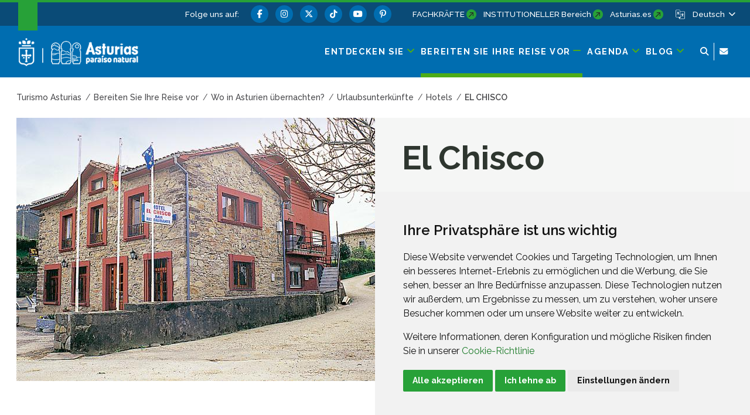

--- FILE ---
content_type: text/html;charset=UTF-8
request_url: https://www.turismoasturias.es/de/organiza-tu-viaje/donde-dormir/alojamiento/hoteles/el-chisco
body_size: 267330
content:




































	
		
			<!DOCTYPE html>





































































<html class="ltr" dir="ltr" lang="de-DE">

<head>
	<title>El Chisco - Turismo Asturias</title>
	











































<meta content="text/html; charset=utf-8" http-equiv="content-type" />










<meta content="Cudillero" lang="es-ES" name="description" />


<script data-senna-track="permanent" src="/o/frontend-js-svg4everybody-web/index.js" type="text/javascript"></script>
<meta property="og:type" content="article" data-senna-track="temporary" />
<meta property="og:url" content="https://www.turismoasturias.es/de/organiza-tu-viaje/donde-dormir/alojamiento/hoteles/el-chisco" data-senna-track="temporary" />
<meta property="og:title" content="El Chisco" data-senna-track="temporary" />
<meta property="og:description" content="Cudillero" data-senna-track="temporary" />
<meta property="og:image" content="https://www.turismoasturias.es/documents/39908/55107/HR1552_ElChisco_1.jpg/d3ef0984-d4c1-6676-0aa0-a34e3d96c64a" data-senna-track="temporary" />
<meta property="twitter:card" content="summary_large_image" data-senna-track="temporary" />
<meta property="twitter:url" content="https://www.turismoasturias.es/de/organiza-tu-viaje/donde-dormir/alojamiento/hoteles/el-chisco" data-senna-track="temporary" />
<meta property="twitter:title" content="El Chisco" data-senna-track="temporary" />
<meta property="twitter:description" content="Cudillero" data-senna-track="temporary" />
<meta property="twitter:image" content="https://www.turismoasturias.es/documents/39908/55107/HR1552_ElChisco_1.jpg/d3ef0984-d4c1-6676-0aa0-a34e3d96c64a" data-senna-track="temporary" />
<script type="text/javascript" data-senna-track='temporary'>
var jsonldScript = document.createElement('script');jsonldScript.setAttribute('type', 'application/ld+json');jsonldScript.setAttribute('data-senna-track', 'temporary');var structuredData = {
  "@context": "https://schema.org/",
  "@type": "LodgingBusiness",
  "name": "",
  "image": ["https://www.turismoasturias.es/documents/39908/d3ef0984-d4c1-6676-0aa0-a34e3d96c64a"],
  "url": "https://www.turismoasturias.es/de/organiza-tu-viaje/donde-dormir/alojamiento/hoteles/el-chisco",
  "telephone": "",
  "address": {
	"@type": "PostalAddress",
	"streetAddress": "",
	"addressLocality": "",
	"addressRegion": "Asturias",
	"postalCode": "33155",
	"addressCountry": "ES"
  },
  "geo": {
	"@type": "GeoCoordinates",
	"latitude": 43.5421985,
	"longitude": -6.242238
  }
};jsonldScript.textContent = JSON.stringify(structuredData);document.head.appendChild(jsonldScript);
</script>
<link data-senna-track="permanent" href="/o/frontend-theme-font-awesome-web/css/main.css" rel="stylesheet" type="text/css" />
<script data-senna-track="permanent" src="/combo?browserId=chrome&minifierType=js&languageId=de_DE&t=1769752866881&/o/frontend-js-jquery-web/jquery/jquery.min.js&/o/frontend-js-jquery-web/jquery/init.js&/o/frontend-js-jquery-web/jquery/ajax.js&/o/frontend-js-jquery-web/jquery/bootstrap.bundle.min.js&/o/frontend-js-jquery-web/jquery/collapsible_search.js&/o/frontend-js-jquery-web/jquery/fm.js&/o/frontend-js-jquery-web/jquery/form.js&/o/frontend-js-jquery-web/jquery/popper.min.js&/o/frontend-js-jquery-web/jquery/side_navigation.js" type="text/javascript"></script>
<link data-senna-track="temporary" href="https://www.turismoasturias.es/de/organiza-tu-viaje/donde-dormir/alojamiento/hoteles/el-chisco" rel="canonical" />
<link data-senna-track="temporary" href="https://www.turismoasturias.es/es/organiza-tu-viaje/donde-dormir/alojamiento/hoteles/el-chisco" hreflang="es" rel="alternate" />
<link data-senna-track="temporary" href="https://www.turismoasturias.es/it/organiza-tu-viaje/donde-dormir/alojamiento/hoteles/el-chisco" hreflang="it" rel="alternate" />
<link data-senna-track="temporary" href="https://www.turismoasturias.es/pt/organiza-tu-viaje/donde-dormir/alojamiento/hoteles/el-chisco" hreflang="pt" rel="alternate" />
<link data-senna-track="temporary" href="https://www.turismoasturias.es/fr/organiza-tu-viaje/donde-dormir/alojamiento/hoteles/el-chisco" hreflang="fr" rel="alternate" />
<link data-senna-track="temporary" href="https://www.turismoasturias.es/en/organiza-tu-viaje/donde-dormir/alojamiento/hoteles/el-chisco" hreflang="en" rel="alternate" />
<link data-senna-track="temporary" href="https://www.turismoasturias.es/de/organiza-tu-viaje/donde-dormir/alojamiento/hoteles/el-chisco" hreflang="de" rel="alternate" />
<link data-senna-track="temporary" href="https://www.turismoasturias.es/organiza-tu-viaje/donde-dormir/alojamiento/hoteles/el-chisco" hreflang="x-default" rel="alternate" />
<meta property="og:locale" content="de_DE">
<meta property="og:locale:alternate" content="es_ES">
<meta property="og:locale:alternate" content="en_GB">
<meta property="og:locale:alternate" content="de_DE">
<meta property="og:locale:alternate" content="fr_FR">
<meta property="og:locale:alternate" content="it_IT">
<meta property="og:locale:alternate" content="pt_PT">
<meta property="og:site_name" content="Turismo Asturias">





	
		<link href="https://www.turismoasturias.es/o/turismo-asturias-theme/images/favicon.ico" rel="icon" />
	





<link class="lfr-css-file" data-senna-track="temporary" href="https://www.turismoasturias.es/o/turismo-asturias-theme/css/clay.css?browserId=chrome&amp;themeId=turismoasturiastheme_WAR_turismoasturiastheme&amp;minifierType=css&amp;languageId=de_DE&amp;t=1764747280000" id="liferayAUICSS" rel="stylesheet" type="text/css" />



<link data-senna-track="temporary" href="/o/frontend-css-web/main.css?browserId=chrome&amp;themeId=turismoasturiastheme_WAR_turismoasturiastheme&amp;minifierType=css&amp;languageId=de_DE&amp;t=1673609868177" id="liferayPortalCSS" rel="stylesheet" type="text/css" />









	

	





	



	

		<link data-senna-track="temporary" href="/combo?browserId=chrome&amp;minifierType=&amp;themeId=turismoasturiastheme_WAR_turismoasturiastheme&amp;languageId=de_DE&amp;as_asac_elastic_search_web_ElasticSearchFormPortlet_INSTANCE_ELASTIC:%2Fcss%2Fmain.css&amp;com_liferay_journal_content_web_portlet_JournalContentPortlet_INSTANCE_CovKw6v3v0Ml:%2Fcss%2Fmain.css&amp;com_liferay_product_navigation_product_menu_web_portlet_ProductMenuPortlet:%2Fcss%2Fmain.css&amp;t=1764747280000" id="56d1b507" rel="stylesheet" type="text/css" />

	







<script data-senna-track="temporary" type="text/javascript">
	// <![CDATA[
		var Liferay = Liferay || {};

		Liferay.Browser = {
			acceptsGzip: function() {
				return true;
			},

			

			getMajorVersion: function() {
				return 131.0;
			},

			getRevision: function() {
				return '537.36';
			},
			getVersion: function() {
				return '131.0';
			},

			

			isAir: function() {
				return false;
			},
			isChrome: function() {
				return true;
			},
			isEdge: function() {
				return false;
			},
			isFirefox: function() {
				return false;
			},
			isGecko: function() {
				return true;
			},
			isIe: function() {
				return false;
			},
			isIphone: function() {
				return false;
			},
			isLinux: function() {
				return false;
			},
			isMac: function() {
				return true;
			},
			isMobile: function() {
				return false;
			},
			isMozilla: function() {
				return false;
			},
			isOpera: function() {
				return false;
			},
			isRtf: function() {
				return true;
			},
			isSafari: function() {
				return true;
			},
			isSun: function() {
				return false;
			},
			isWebKit: function() {
				return true;
			},
			isWindows: function() {
				return false;
			}
		};

		Liferay.Data = Liferay.Data || {};

		Liferay.Data.ICONS_INLINE_SVG = true;

		Liferay.Data.NAV_SELECTOR = '#navigation';

		Liferay.Data.NAV_SELECTOR_MOBILE = '#navigationCollapse';

		Liferay.Data.isCustomizationView = function() {
			return false;
		};

		Liferay.Data.notices = [
			

			
		];

		Liferay.PortletKeys = {
			DOCUMENT_LIBRARY: 'com_liferay_document_library_web_portlet_DLPortlet',
			DYNAMIC_DATA_MAPPING: 'com_liferay_dynamic_data_mapping_web_portlet_DDMPortlet',
			ITEM_SELECTOR: 'com_liferay_item_selector_web_portlet_ItemSelectorPortlet'
		};

		Liferay.PropsValues = {
			JAVASCRIPT_SINGLE_PAGE_APPLICATION_TIMEOUT: 0,
			NTLM_AUTH_ENABLED: false,
			UPLOAD_SERVLET_REQUEST_IMPL_MAX_SIZE: 15485760000
		};

		Liferay.ThemeDisplay = {

			

			
				getLayoutId: function() {
					return '1633';
				},

				

				getLayoutRelativeControlPanelURL: function() {
					return '/de/group/infoasturias/~/control_panel/manage';
				},

				getLayoutRelativeURL: function() {
					return '/de/organiza-tu-viaje/donde-dormir/alojamiento/hoteles/el-chisco';
				},
				getLayoutURL: function() {
					return 'https://www.turismoasturias.es/de/organiza-tu-viaje/donde-dormir/alojamiento/hoteles/el-chisco';
				},
				getParentLayoutId: function() {
					return '1281';
				},
				isControlPanel: function() {
					return false;
				},
				isPrivateLayout: function() {
					return 'false';
				},
				isVirtualLayout: function() {
					return false;
				},
			

			getBCP47LanguageId: function() {
				return 'de-DE';
			},
			getCanonicalURL: function() {

				

				return 'https\x3a\x2f\x2fwww\x2eturismoasturias\x2ees\x2forganiza-tu-viaje\x2fdonde-dormir\x2falojamiento\x2fhoteles\x2fel-chisco';
			},
			getCDNBaseURL: function() {
				return 'https://www.turismoasturias.es';
			},
			getCDNDynamicResourcesHost: function() {
				return '';
			},
			getCDNHost: function() {
				return '';
			},
			getCompanyGroupId: function() {
				return '37743';
			},
			getCompanyId: function() {
				return '37703';
			},
			getDefaultLanguageId: function() {
				return 'es_ES';
			},
			getDoAsUserIdEncoded: function() {
				return '';
			},
			getLanguageId: function() {
				return 'de_DE';
			},
			getParentGroupId: function() {
				return '39908';
			},
			getPathContext: function() {
				return '';
			},
			getPathImage: function() {
				return '/image';
			},
			getPathJavaScript: function() {
				return '/o/frontend-js-web';
			},
			getPathMain: function() {
				return '/de/c';
			},
			getPathThemeImages: function() {
				return 'https://www.turismoasturias.es/o/turismo-asturias-theme/images';
			},
			getPathThemeRoot: function() {
				return '/o/turismo-asturias-theme';
			},
			getPlid: function() {
				return '1741';
			},
			getPortalURL: function() {
				return 'https://www.turismoasturias.es';
			},
			getScopeGroupId: function() {
				return '39908';
			},
			getScopeGroupIdOrLiveGroupId: function() {
				return '39908';
			},
			getSessionId: function() {
				return '';
			},
			getSiteAdminURL: function() {
				return 'https://www.turismoasturias.es/group/infoasturias/~/control_panel/manage?p_p_lifecycle=0&p_p_state=maximized&p_p_mode=view';
			},
			getSiteGroupId: function() {
				return '39908';
			},
			getURLControlPanel: function() {
				return '/de/group/control_panel?refererPlid=1741';
			},
			getURLHome: function() {
				return 'https\x3a\x2f\x2fwww\x2eturismoasturias\x2ees\x2fweb\x2fguest';
			},
			getUserEmailAddress: function() {
				return '';
			},
			getUserId: function() {
				return '37709';
			},
			getUserName: function() {
				return '';
			},
			isAddSessionIdToURL: function() {
				return false;
			},
			isImpersonated: function() {
				return false;
			},
			isSignedIn: function() {
				return false;
			},

			isStagedPortlet: function() {
				
					
						return false;
					
				
			},

			isStateExclusive: function() {
				return false;
			},
			isStateMaximized: function() {
				return false;
			},
			isStatePopUp: function() {
				return false;
			}
		};

		var themeDisplay = Liferay.ThemeDisplay;

		Liferay.AUI = {

			

			getAvailableLangPath: function() {
				return 'available_languages.jsp?browserId=chrome&themeId=turismoasturiastheme_WAR_turismoasturiastheme&colorSchemeId=green&minifierType=js&languageId=de_DE&t=1769753028903';
			},
			getCombine: function() {
				return true;
			},
			getComboPath: function() {
				return '/combo/?browserId=chrome&minifierType=&languageId=de_DE&t=1769752857616&';
			},
			getDateFormat: function() {
				return '%d.%m.%Y';
			},
			getEditorCKEditorPath: function() {
				return '/o/frontend-editor-ckeditor-web';
			},
			getFilter: function() {
				var filter = 'raw';

				
					
						filter = 'min';
					
					

				return filter;
			},
			getFilterConfig: function() {
				var instance = this;

				var filterConfig = null;

				if (!instance.getCombine()) {
					filterConfig = {
						replaceStr: '.js' + instance.getStaticResourceURLParams(),
						searchExp: '\\.js$'
					};
				}

				return filterConfig;
			},
			getJavaScriptRootPath: function() {
				return '/o/frontend-js-web';
			},
			getLangPath: function() {
				return 'aui_lang.jsp?browserId=chrome&themeId=turismoasturiastheme_WAR_turismoasturiastheme&colorSchemeId=green&minifierType=js&languageId=de_DE&t=1769752857616';
			},
			getPortletRootPath: function() {
				return '/html/portlet';
			},
			getStaticResourceURLParams: function() {
				return '?browserId=chrome&minifierType=&languageId=de_DE&t=1769752857616';
			}
		};

		Liferay.authToken = 'UV0MhjbV';

		

		Liferay.currentURL = '\x2fde\x2forganiza-tu-viaje\x2fdonde-dormir\x2falojamiento\x2fhoteles\x2fel-chisco';
		Liferay.currentURLEncoded = '\x252Fde\x252Forganiza-tu-viaje\x252Fdonde-dormir\x252Falojamiento\x252Fhoteles\x252Fel-chisco';
	// ]]>
</script>

<script src="/o/js_loader_config?t=1769752866892" type="text/javascript"></script>
<script data-senna-track="permanent" src="/combo?browserId=chrome&minifierType=js&languageId=de_DE&t=1769752857616&/o/frontend-js-aui-web/aui/aui/aui.js&/o/frontend-js-aui-web/liferay/modules.js&/o/frontend-js-aui-web/liferay/aui_sandbox.js&/o/frontend-js-aui-web/aui/attribute-base/attribute-base.js&/o/frontend-js-aui-web/aui/attribute-complex/attribute-complex.js&/o/frontend-js-aui-web/aui/attribute-core/attribute-core.js&/o/frontend-js-aui-web/aui/attribute-observable/attribute-observable.js&/o/frontend-js-aui-web/aui/attribute-extras/attribute-extras.js&/o/frontend-js-aui-web/aui/event-custom-base/event-custom-base.js&/o/frontend-js-aui-web/aui/event-custom-complex/event-custom-complex.js&/o/frontend-js-aui-web/aui/oop/oop.js&/o/frontend-js-aui-web/aui/aui-base-lang/aui-base-lang.js&/o/frontend-js-aui-web/liferay/dependency.js&/o/frontend-js-aui-web/liferay/util.js&/o/frontend-js-web/loader/config.js&/o/frontend-js-web/loader/loader.js&/o/frontend-js-web/liferay/dom_task_runner.js&/o/frontend-js-web/liferay/events.js&/o/frontend-js-web/liferay/lazy_load.js&/o/frontend-js-web/liferay/liferay.js&/o/frontend-js-web/liferay/global.bundle.js&/o/frontend-js-web/liferay/portlet.js&/o/frontend-js-web/liferay/workflow.js" type="text/javascript"></script>




	

	<script data-senna-track="temporary" src="/o/js_bundle_config?t=1769752879178" type="text/javascript"></script>


<script data-senna-track="temporary" type="text/javascript">
	// <![CDATA[
		
			
				
		

		

		
	// ]]>
</script>





	
		

			

			
		
		



	
		

			

			
		
	












	

	





	



	

		<script data-senna-track="temporary" src="/combo?browserId=chrome&amp;minifierType=&amp;themeId=turismoasturiastheme_WAR_turismoasturiastheme&amp;languageId=de_DE&amp;as_asac_elastic_search_web_ElasticSearchFormPortlet_INSTANCE_ELASTIC:%2Fjs%2Fmain.js&amp;t=1764747280000" type="text/javascript"></script>

	



















<link class="lfr-css-file" data-senna-track="temporary" href="https://www.turismoasturias.es/o/turismo-asturias-theme/css/main.css?browserId=chrome&amp;themeId=turismoasturiastheme_WAR_turismoasturiastheme&amp;minifierType=css&amp;languageId=de_DE&amp;t=1764747280000" id="liferayThemeCSS" rel="stylesheet" type="text/css" />




	<style data-senna-track="temporary" type="text/css">
		/* Pdte. despliegue */
#dialog-search{
z-index:500;
}

.turismo-asturias-microsite-senderismo .maquetable-body .maquetable-row h3::after{
   width:0;
}
	</style>





	<style data-senna-track="temporary" type="text/css">

		

			

		

			

		

			

		

			

		

			

		

	</style>


<style data-senna-track="temporary" type="text/css">
	:root {
		--branch-mask-opacity: 1;
		--primary-mask-color: transparent;
		--branch-mask-color3: transparent;
		--branch-mask-color4: transparent;
		--branch-mask-color1: transparent;
		--branch-mask-color2: transparent;
	}
</style>
<script type="text/javascript">
// <![CDATA[
Liferay.SPA = Liferay.SPA || {};
Liferay.SPA.cacheExpirationTime = -1;
Liferay.SPA.clearScreensCache = false;
Liferay.SPA.debugEnabled = false;
Liferay.SPA.excludedPaths = ["/c/document_library","/documents","/image"];
Liferay.SPA.loginRedirect = '';
Liferay.SPA.navigationExceptionSelectors = ':not([target="_blank"]):not([data-senna-off]):not([data-resource-href]):not([data-cke-saved-href]):not([data-cke-saved-href])';
Liferay.SPA.requestTimeout = 0;
Liferay.SPA.userNotification = {
	message: 'Dieser Vorgang dauert länger als erwartet.',
	timeout: 30000,
	title: 'Hoppla'
};
// ]]>
</script><script type="text/javascript">
// <![CDATA[
Liferay.Loader.require('frontend-js-spa-web@4.0.38/liferay/init.es', function(frontendJsSpaWeb4038LiferayInitEs) {
try {
(function() {
var frontendJsSpaWebLiferayInitEs = frontendJsSpaWeb4038LiferayInitEs;
frontendJsSpaWebLiferayInitEs.default.init(
	function(app) {
		app.setPortletsBlacklist({"com_liferay_nested_portlets_web_portlet_NestedPortletsPortlet":true,"com_liferay_site_navigation_directory_web_portlet_SitesDirectoryPortlet":true,"as_asac_newsletter_web_NewsletterAdminPortlet":true,"com_liferay_login_web_portlet_LoginPortlet":true,"com_liferay_login_web_portlet_FastLoginPortlet":true});
		app.setValidStatusCodes([221,490,494,499,491,492,493,495,220]);
	}
);
})();
} catch (err) {
	console.error(err);
}
});
// ]]>
</script>

























<script data-senna-track="temporary" type="text/javascript">
	if (window.Analytics) {
		window._com_liferay_document_library_analytics_isViewFileEntry = false;
	}
</script>







<script type="text/javascript">
// <![CDATA[
Liferay.on(
	'ddmFieldBlur', function(event) {
		if (window.Analytics) {
			Analytics.send(
				'fieldBlurred',
				'Form',
				{
					fieldName: event.fieldName,
					focusDuration: event.focusDuration,
					formId: event.formId,
					page: event.page
				}
			);
		}
	}
);

Liferay.on(
	'ddmFieldFocus', function(event) {
		if (window.Analytics) {
			Analytics.send(
				'fieldFocused',
				'Form',
				{
					fieldName: event.fieldName,
					formId: event.formId,
					page: event.page
				}
			);
		}
	}
);

Liferay.on(
	'ddmFormPageShow', function(event) {
		if (window.Analytics) {
			Analytics.send(
				'pageViewed',
				'Form',
				{
					formId: event.formId,
					page: event.page,
					title: event.title
				}
			);
		}
	}
);

Liferay.on(
	'ddmFormSubmit', function(event) {
		if (window.Analytics) {
			Analytics.send(
				'formSubmitted',
				'Form',
				{
					formId: event.formId
				}
			);
		}
	}
);

Liferay.on(
	'ddmFormView', function(event) {
		if (window.Analytics) {
			Analytics.send(
				'formViewed',
				'Form',
				{
					formId: event.formId,
					title: event.title
				}
			);
		}
	}
);
// ]]>
</script>


	<meta content="initial-scale=1.0, width=device-width" name="viewport" />
	
	  			<meta name="theme-color" content="#36a53e">
	
	<link rel="preconnect" href="https://fonts.googleapis.com">
	<link rel="preconnect" href="https://fonts.gstatic.com" crossorigin>
	<link href="https://fonts.googleapis.com/css2?family=Raleway:ital,wght@0,100;0,300;0,400;0,500;0,600;0,700;0,800;1,300;1,400;1,500&family=Montserrat:wght@600&family=Caveat:wght@500&family=Lexend:wght@300;400;500;600;700&family=Inter:wght@300;400;500;600;800&display=swap" rel="stylesheet">
	
	
	<script src="https://www.turismoasturias.es/o/turismo-asturias-theme/js/aos/aos.js" type="text/javascript" data-senna-track="permanent"></script>
	
	<script src="https://www.turismoasturias.es/o/turismo-asturias-theme/js/slick/slick.min.js" data-senna-track="permanent"></script>
	
	<script src="https://www.turismoasturias.es/o/turismo-asturias-theme/js/main_jquery.js" data-senna-track="temporary"></script>

		<link data-id="liferayPortalCustomCSS" rel="stylesheet" href="/documents/39908/67587/mainPerso.css" data-senna-track="temporary"/>
	
	
	
		<meta property="fb:app_id" content="1516584185303039" data-senna-track="temporary">
	
	
	
</head>

<body class="chrome controls-visible green yui3-skin-sam signed-out public-page organization-site tpl-100-tpl  inner el-chisco page-style-detail">




















































































<div class="container-fluid page-wrapper-style-detail" id="wrapper">

<nav id="navigationMobile1" class="collapse" aria-labelledby="navigationMobileMenu1">

	<div class="navigation-mobile-wrapper container-lg">

			<ul class="list-items menu"><li class="list-item entdecken-sie "><a class="level-1 level"  href="https://www.turismoasturias.es/de/descubre" title="Gehe zu Entdecken sie"><span class="name">Entdecken sie</span></a><a href="#layout-10" aria-controls="#layout-10" class="icon-toggle" data-toggle="liferay-collapse" aria-expanded="false"><i class="fas fa-angle-down"><!-- icon --></i><span class="hide-accessible">Entdecken sie</span></a><ul id="layout-10" class="children collapse"><li class="child"><a class='level-2 level' href="https://www.turismoasturias.es/de/naturaleza" title="Gehe zu Natur">Natur</a><a href="#layout-7029" aria-controls="#layout-7029" data-toggle="liferay-collapse" class="icon-toggle"><i class="fas fa-angle-down"><!-- icon --></i><span class="hide-accessible">Natur</span></a><ul id="layout-7029" class="children collapse"><li class="child"><a class='level-3 level' href="https://www.turismoasturias.es/de/naturaleza/paisajes-protegidos" title="Gehe zu Geschützte Landschaften">Geschützte Landschaften</a><a href="#layout-7201" aria-controls="#layout-7201" data-toggle="liferay-collapse" class="icon-toggle"><i class="fas fa-angle-right"><!-- icon --></i><span class="hide-accessible">Geschützte Landschaften</span></a></li><li class="child"><a class='level-3 level' href="https://www.turismoasturias.es/de/naturaleza/monumentos-naturales" title="Gehe zu Naturdenkmäler">Naturdenkmäler</a><a href="#layout-7222" aria-controls="#layout-7222" data-toggle="liferay-collapse" class="icon-toggle"><i class="fas fa-angle-right"><!-- icon --></i><span class="hide-accessible">Naturdenkmäler</span></a></li><li class="child"><a class='level-3 level' href="https://www.turismoasturias.es/de/naturaleza/reservas-de-la-biosfera" title="Gehe zu Biosphärenreservate">Biosphärenreservate</a><a href="#layout-322" aria-controls="#layout-322" data-toggle="liferay-collapse" class="icon-toggle"><i class="fas fa-angle-right"><!-- icon --></i><span class="hide-accessible">Biosphärenreservate</span></a></li><li class="child"><a class='level-3 level' href="https://www.turismoasturias.es/de/naturaleza/reservas-naturales" title="Gehe zu Naturschutzgebiete">Naturschutzgebiete</a><a href="#layout-314" aria-controls="#layout-314" data-toggle="liferay-collapse" class="icon-toggle"><i class="fas fa-angle-right"><!-- icon --></i><span class="hide-accessible">Naturschutzgebiete</span></a></li><li class="child"><a class='level-3 level' href="https://www.turismoasturias.es/de/naturaleza/otros-espacios-naturales" title="Gehe zu Weitere Naturlandschaften">Weitere Naturlandschaften</a><a href="#layout-285" aria-controls="#layout-285" data-toggle="liferay-collapse" class="icon-toggle"><i class="fas fa-angle-right"><!-- icon --></i><span class="hide-accessible">Weitere Naturlandschaften</span></a></li><li class="child"><a class='level-3 level' href="https://www.turismoasturias.es/de/descubre/naturaleza/rutas" title="Gehe zu Routen">Routen</a><a href="#layout-251" aria-controls="#layout-251" data-toggle="liferay-collapse" class="icon-toggle"><i class="fas fa-angle-right"><!-- icon --></i><span class="hide-accessible">Routen</span></a></li><li class="child"><a class='level-3 level' href="https://www.turismoasturias.es/de/naturaleza/observacion-de-flora-y-fauna" title="Gehe zu Ökotourismus">Ökotourismus</a><a href="#layout-331" aria-controls="#layout-331" data-toggle="liferay-collapse" class="icon-toggle"><i class="fas fa-angle-right"><!-- icon --></i><span class="hide-accessible">Ökotourismus</span></a></li><li class="child"><a class='level-3 level' href="https://www.turismoasturias.es/de/naturaleza/consejos-practicos" title="Gehe zu Praktische Ratschläge">Praktische Ratschläge</a><a href="#layout-351" aria-controls="#layout-351" data-toggle="liferay-collapse" class="icon-toggle"><i class="fas fa-angle-right"><!-- icon --></i><span class="hide-accessible">Praktische Ratschläge</span></a></li></ul></li><li class="child"><a class='level-2 level' href="https://www.turismoasturias.es/de/cultura" title="Gehe zu Kultur">Kultur</a><a href="#layout-7036" aria-controls="#layout-7036" data-toggle="liferay-collapse" class="icon-toggle"><i class="fas fa-angle-down"><!-- icon --></i><span class="hide-accessible">Kultur</span></a><ul id="layout-7036" class="children collapse"><li class="child"><a class='level-3 level' href="https://www.turismoasturias.es/de/cultura/museos-espacios-culturales" title="Gehe zu Museen und Kulturräume">Museen und Kulturräume</a><a href="#layout-352" aria-controls="#layout-352" data-toggle="liferay-collapse" class="icon-toggle"><i class="fas fa-angle-right"><!-- icon --></i><span class="hide-accessible">Museen und Kulturräume</span></a></li><li class="child"><a class='level-3 level' href="https://www.turismoasturias.es/de/cultura/itinerarios-culturales" title="Gehe zu Kulturelle Routen">Kulturelle Routen</a><a href="#layout-451" aria-controls="#layout-451" data-toggle="liferay-collapse" class="icon-toggle"><i class="fas fa-angle-right"><!-- icon --></i><span class="hide-accessible">Kulturelle Routen</span></a></li><li class="child"><a class='level-3 level' href="https://www.turismoasturias.es/de/cultura/patrimonio-humanidad" title="Gehe zu Welterbe">Welterbe</a><a href="#layout-536" aria-controls="#layout-536" data-toggle="liferay-collapse" class="icon-toggle"><i class="fas fa-angle-right"><!-- icon --></i><span class="hide-accessible">Welterbe</span></a></li><li class="child"><a class='level-3 level' href="https://www.turismoasturias.es/de/cultura/prerromanico" title="Gehe zu Vorromanische">Vorromanische</a><a href="#layout-541" aria-controls="#layout-541" data-toggle="liferay-collapse" class="icon-toggle"><i class="fas fa-angle-right"><!-- icon --></i><span class="hide-accessible">Vorromanische</span></a></li><li class="child"><a class='level-3 level' href="https://www.turismoasturias.es/de/descubre/cultura/patrimonio-religioso" title="Gehe zu Religiöses Erbe">Religiöses Erbe</a><a href="#layout-354" aria-controls="#layout-354" data-toggle="liferay-collapse" class="icon-toggle"><i class="fas fa-angle-right"><!-- icon --></i><span class="hide-accessible">Religiöses Erbe</span></a></li><li class="child"><a class='level-3 level' href="https://www.turismoasturias.es/de/cultura/arte-rupestre" title="Gehe zu Felsmalerei">Felsmalerei</a><a href="#layout-557" aria-controls="#layout-557" data-toggle="liferay-collapse" class="icon-toggle"><i class="fas fa-angle-right"><!-- icon --></i><span class="hide-accessible">Felsmalerei</span></a></li><li class="child"><a class='level-3 level' href="https://www.turismoasturias.es/de/descubre/gente-de-asturias" title="Gehe zu Menschen in Asturien">Menschen in Asturien</a><a href="#layout-572" aria-controls="#layout-572" data-toggle="liferay-collapse" class="icon-toggle"><i class="fas fa-angle-right"><!-- icon --></i><span class="hide-accessible">Menschen in Asturien</span></a></li><li class="child"><a class='level-3 level' href="https://www.turismoasturias.es/de/cultura/historia-tradicion" title="Gehe zu Geschichte und tradition">Geschichte und tradition</a><a href="#layout-573" aria-controls="#layout-573" data-toggle="liferay-collapse" class="icon-toggle"><i class="fas fa-angle-right"><!-- icon --></i><span class="hide-accessible">Geschichte und tradition</span></a></li></ul></li><li class="child"><a class='level-2 level' href="https://www.turismoasturias.es/de/gastronomia" title="Gehe zu Gastronomie">Gastronomie</a><a href="#layout-7055" aria-controls="#layout-7055" data-toggle="liferay-collapse" class="icon-toggle"><i class="fas fa-angle-down"><!-- icon --></i><span class="hide-accessible">Gastronomie</span></a><ul id="layout-7055" class="children collapse"><li class="child"><a class='level-3 level' href="https://www.turismoasturias.es/de/gastronomia/fabada" title="Gehe zu Fabada">Fabada</a><a href="#layout-7062" aria-controls="#layout-7062" data-toggle="liferay-collapse" class="icon-toggle"><i class="fas fa-angle-right"><!-- icon --></i><span class="hide-accessible">Fabada</span></a></li><li class="child"><a class='level-3 level' href="https://www.turismoasturias.es/de/gastronomia/sidra" title="Gehe zu Apfelwein">Apfelwein</a><a href="#layout-7063" aria-controls="#layout-7063" data-toggle="liferay-collapse" class="icon-toggle"><i class="fas fa-angle-right"><!-- icon --></i><span class="hide-accessible">Apfelwein</span></a></li><li class="child"><a class='level-3 level' href="https://www.turismoasturias.es/de/gastronomia/carne" title="Gehe zu Fleisch">Fleisch</a><a href="#layout-7064" aria-controls="#layout-7064" data-toggle="liferay-collapse" class="icon-toggle"><i class="fas fa-angle-right"><!-- icon --></i><span class="hide-accessible">Fleisch</span></a></li><li class="child"><a class='level-3 level' href="https://www.turismoasturias.es/de/gastronomia/pescados-mariscos" title="Gehe zu Fisch und Meeresfrüchte">Fisch und Meeresfrüchte</a><a href="#layout-7065" aria-controls="#layout-7065" data-toggle="liferay-collapse" class="icon-toggle"><i class="fas fa-angle-right"><!-- icon --></i><span class="hide-accessible">Fisch und Meeresfrüchte</span></a></li><li class="child"><a class='level-3 level' href="https://www.turismoasturias.es/de/gastronomia/vino-cangas" title="Gehe zu Wein">Wein</a><a href="#layout-7066" aria-controls="#layout-7066" data-toggle="liferay-collapse" class="icon-toggle"><i class="fas fa-angle-right"><!-- icon --></i><span class="hide-accessible">Wein</span></a></li><li class="child"><a class='level-3 level' href="https://www.turismoasturias.es/de/gastronomia/productos-ecologicos" title="Gehe zu Bio-Produkte">Bio-Produkte</a><a href="#layout-7067" aria-controls="#layout-7067" data-toggle="liferay-collapse" class="icon-toggle"><i class="fas fa-angle-right"><!-- icon --></i><span class="hide-accessible">Bio-Produkte</span></a></li><li class="child"><a class='level-3 level' href="https://www.turismoasturias.es/de/gastronomia/dulces" title="Gehe zu Süßigkeiten">Süßigkeiten</a><a href="#layout-7068" aria-controls="#layout-7068" data-toggle="liferay-collapse" class="icon-toggle"><i class="fas fa-angle-right"><!-- icon --></i><span class="hide-accessible">Süßigkeiten</span></a></li><li class="child"><a class='level-3 level' href="https://www.turismoasturias.es/de/gastronomia/quesos-asturianos" title="Gehe zu Asturische Käsesorten">Asturische Käsesorten</a><a href="#layout-7069" aria-controls="#layout-7069" data-toggle="liferay-collapse" class="icon-toggle"><i class="fas fa-angle-right"><!-- icon --></i><span class="hide-accessible">Asturische Käsesorten</span></a></li><li class="child"><a class='level-3 level' href="https://www.turismoasturias.es/de/gastronomia/vocabulario" title="Gehe zu Asturisches gastronomisches Vokabular">Asturisches gastronomisches Vokabular</a><a href="#layout-7070" aria-controls="#layout-7070" data-toggle="liferay-collapse" class="icon-toggle"><i class="fas fa-angle-right"><!-- icon --></i><span class="hide-accessible">Asturisches gastronomisches Vokabular</span></a></li><li class="child"><a class='level-3 level' href="https://www.turismoasturias.es/de/gastronomia/cocineros" title="Gehe zu Kulinarische Talente">Kulinarische Talente</a><a href="#layout-7071" aria-controls="#layout-7071" data-toggle="liferay-collapse" class="icon-toggle"><i class="fas fa-angle-right"><!-- icon --></i><span class="hide-accessible">Kulinarische Talente</span></a></li><li class="child"><a class='level-3 level' href="https://www.turismoasturias.es/de/descubre/gastronomia/recetas" title="Gehe zu Rezepte">Rezepte</a><a href="#layout-7074" aria-controls="#layout-7074" data-toggle="liferay-collapse" class="icon-toggle"><i class="fas fa-angle-right"><!-- icon --></i><span class="hide-accessible">Rezepte</span></a></li></ul></li><li class="child"><a class='level-2 level' href="https://www.turismoasturias.es/de/costa" title="Gehe zu Küste und Fischerdörfer">Küste und Fischerdörfer</a><a href="#layout-7061" aria-controls="#layout-7061" data-toggle="liferay-collapse" class="icon-toggle"><i class="fas fa-angle-down"><!-- icon --></i><span class="hide-accessible">Küste und Fischerdörfer</span></a><ul id="layout-7061" class="children collapse"><li class="child"><a class='level-3 level' href="https://www.turismoasturias.es/de/costa/playas" title="Gehe zu Die wunderschönen Strände">Die wunderschönen Strände</a><a href="#layout-745" aria-controls="#layout-745" data-toggle="liferay-collapse" class="icon-toggle"><i class="fas fa-angle-right"><!-- icon --></i><span class="hide-accessible">Die wunderschönen Strände</span></a></li><li class="child"><a class='level-3 level' href="https://www.turismoasturias.es/de/costa/pueblos-marineros" title="Gehe zu Malerische Fischerdörfer">Malerische Fischerdörfer</a><a href="#layout-813" aria-controls="#layout-813" data-toggle="liferay-collapse" class="icon-toggle"><i class="fas fa-angle-right"><!-- icon --></i><span class="hide-accessible">Malerische Fischerdörfer</span></a></li><li class="child"><a class='level-3 level' href="https://www.turismoasturias.es/de/costa/experiencias" title="Gehe zu Vom Meer leben">Vom Meer leben</a><a href="#layout-767" aria-controls="#layout-767" data-toggle="liferay-collapse" class="icon-toggle"><i class="fas fa-angle-right"><!-- icon --></i><span class="hide-accessible">Vom Meer leben</span></a></li><li class="child"><a class='level-3 level' href="https://www.turismoasturias.es/de/costa/ruta-faros" title="Gehe zu Leuchttürme">Leuchttürme</a><a href="#layout-747" aria-controls="#layout-747" data-toggle="liferay-collapse" class="icon-toggle"><i class="fas fa-angle-right"><!-- icon --></i><span class="hide-accessible">Leuchttürme</span></a></li></ul></li><li class="child"><a class='level-2 level' href="https://www.turismoasturias.es/de/ciudades-de-asturias" title="Gehe zu Städte in Asturien">Städte in Asturien</a><a href="#layout-7072" aria-controls="#layout-7072" data-toggle="liferay-collapse" class="icon-toggle"><i class="fas fa-angle-down"><!-- icon --></i><span class="hide-accessible">Städte in Asturien</span></a><ul id="layout-7072" class="children collapse"><li class="child"><a class='level-3 level' href="https://www.turismoasturias.es/de/descubre/ciudades/oviedo" title="Gehe zu Oviedo/Uviéu">Oviedo/Uviéu</a><a href="#layout-852" aria-controls="#layout-852" data-toggle="liferay-collapse" class="icon-toggle"><i class="fas fa-angle-right"><!-- icon --></i><span class="hide-accessible">Oviedo/Uviéu</span></a></li><li class="child"><a class='level-3 level' href="https://www.turismoasturias.es/de/descubre/ciudades/gijon" title="Gehe zu Gijón/Xixón">Gijón/Xixón</a><a href="#layout-854" aria-controls="#layout-854" data-toggle="liferay-collapse" class="icon-toggle"><i class="fas fa-angle-right"><!-- icon --></i><span class="hide-accessible">Gijón/Xixón</span></a></li><li class="child"><a class='level-3 level' href="https://www.turismoasturias.es/de/descubre/ciudades/aviles" title="Gehe zu Avilés">Avilés</a><a href="#layout-855" aria-controls="#layout-855" data-toggle="liferay-collapse" class="icon-toggle"><i class="fas fa-angle-right"><!-- icon --></i><span class="hide-accessible">Avilés</span></a></li></ul></li><li class="child"><a class='level-2 level' href="https://www.turismoasturias.es/de/turismo-rural" title="Gehe zu Landtourismus">Landtourismus</a><a href="#layout-7073" aria-controls="#layout-7073" data-toggle="liferay-collapse" class="icon-toggle"><i class="fas fa-angle-down"><!-- icon --></i><span class="hide-accessible">Landtourismus</span></a><ul id="layout-7073" class="children collapse"><li class="child"><a class='level-3 level' href="https://www.turismoasturias.es/de/turismo-rural/occidente" title="Gehe zu Der Westen von Asturien">Der Westen von Asturien</a><a href="#layout-856" aria-controls="#layout-856" data-toggle="liferay-collapse" class="icon-toggle"><i class="fas fa-angle-right"><!-- icon --></i><span class="hide-accessible">Der Westen von Asturien</span></a></li><li class="child"><a class='level-3 level' href="https://www.turismoasturias.es/de/turismo-rural/centro" title="Gehe zu Das Zentrum von Asturien">Das Zentrum von Asturien</a><a href="#layout-873" aria-controls="#layout-873" data-toggle="liferay-collapse" class="icon-toggle"><i class="fas fa-angle-right"><!-- icon --></i><span class="hide-accessible">Das Zentrum von Asturien</span></a></li><li class="child"><a class='level-3 level' href="https://www.turismoasturias.es/de/turismo-rural/oriente" title="Gehe zu Ost-Asturien">Ost-Asturien</a><a href="#layout-862" aria-controls="#layout-862" data-toggle="liferay-collapse" class="icon-toggle"><i class="fas fa-angle-right"><!-- icon --></i><span class="hide-accessible">Ost-Asturien</span></a></li></ul></li><li class="child"><a class='level-2 level' href="https://www.turismoasturias.es/de/organiza-tu-viaje/deporte-y-aventura" title="Gehe zu Aktiv- und Sporttourismus">Aktiv- und Sporttourismus</a><a href="#layout-7158" aria-controls="#layout-7158" data-toggle="liferay-collapse" class="icon-toggle"><i class="fas fa-angle-down"><!-- icon --></i><span class="hide-accessible">Aktiv- und Sporttourismus</span></a><ul id="layout-7158" class="children collapse"><li class="child"><a class='level-3 level' href="https://www.turismoasturias.es/de/turismo-activo" title="Gehe zu Turismo Activo">Turismo Activo</a><a href="#layout-7169" aria-controls="#layout-7169" data-toggle="liferay-collapse" class="icon-toggle"><i class="fas fa-angle-right"><!-- icon --></i><span class="hide-accessible">Turismo Activo</span></a></li><li class="child"><a class='level-3 level' href="https://www.turismoasturias.es/de/organiza-tu-viaje/deporte-y-aventura/esqui" title="Gehe zu Ski">Ski</a><a href="#layout-1044" aria-controls="#layout-1044" data-toggle="liferay-collapse" class="icon-toggle"><i class="fas fa-angle-right"><!-- icon --></i><span class="hide-accessible">Ski</span></a></li><li class="child"><a class='level-3 level' href="https://www.turismoasturias.es/de/organiza-tu-viaje/deporte-y-aventura/caza" title="Gehe zu Caza">Caza</a><a href="#layout-1047" aria-controls="#layout-1047" data-toggle="liferay-collapse" class="icon-toggle"><i class="fas fa-angle-right"><!-- icon --></i><span class="hide-accessible">Caza</span></a></li><li class="child"><a class='level-3 level' href="https://www.turismoasturias.es/de/organiza-tu-viaje/deporte-y-aventura/pesca" title="Gehe zu Pesca">Pesca</a><a href="#layout-1048" aria-controls="#layout-1048" data-toggle="liferay-collapse" class="icon-toggle"><i class="fas fa-angle-right"><!-- icon --></i><span class="hide-accessible">Pesca</span></a></li><li class="child"><a class='level-3 level' href="https://www.turismoasturias.es/de/organiza-tu-viaje/deporte-y-aventura/golf" title="Gehe zu Golf">Golf</a><a href="#layout-1049" aria-controls="#layout-1049" data-toggle="liferay-collapse" class="icon-toggle"><i class="fas fa-angle-right"><!-- icon --></i><span class="hide-accessible">Golf</span></a></li></ul></li><li class="child"><a class='level-2 level' href="https://www.turismoasturias.es/de/camino-de-santiago" title="Gehe zu Jakobsweg">Jakobsweg</a><a href="#layout-7111" aria-controls="#layout-7111" data-toggle="liferay-collapse" class="icon-toggle"><i class="fas fa-angle-down"><!-- icon --></i><span class="hide-accessible">Jakobsweg</span></a><ul id="layout-7111" class="children collapse"><li class="child"><a class='level-3 level' href="https://www.turismoasturias.es/de/camino-de-santiago/camino-primitivo" title="Gehe zu Der Camino Primitivo">Der Camino Primitivo</a><a href="#layout-528" aria-controls="#layout-528" data-toggle="liferay-collapse" class="icon-toggle"><i class="fas fa-angle-right"><!-- icon --></i><span class="hide-accessible">Der Camino Primitivo</span></a></li><li class="child"><a class='level-3 level' href="https://www.turismoasturias.es/de/camino-de-santiago/camino-costa" title="Gehe zu Der Weg entlang der Küste">Der Weg entlang der Küste</a><a href="#layout-514" aria-controls="#layout-514" data-toggle="liferay-collapse" class="icon-toggle"><i class="fas fa-angle-right"><!-- icon --></i><span class="hide-accessible">Der Weg entlang der Küste</span></a></li><li class="child"><a class='level-3 level' href="https://www.turismoasturias.es/de/camino-de-santiago/camino-san-salvador" title="Gehe zu Der Camino de El Salvador">Der Camino de El Salvador</a><a href="#layout-510" aria-controls="#layout-510" data-toggle="liferay-collapse" class="icon-toggle"><i class="fas fa-angle-right"><!-- icon --></i><span class="hide-accessible">Der Camino de El Salvador</span></a></li><li class="child"><a class='level-3 level' href="https://www.turismoasturias.es/de/camino-de-santiago/conexion-costa-primitivo" title="Gehe zu Camino de la Costa-Camino Primitivo Verbindung">Camino de la Costa-Camino Primitivo Verbindung</a><a href="#layout-507" aria-controls="#layout-507" data-toggle="liferay-collapse" class="icon-toggle"><i class="fas fa-angle-right"><!-- icon --></i><span class="hide-accessible">Camino de la Costa-Camino Primitivo Verbindung</span></a></li><li class="child"><a class='level-3 level' href="https://www.turismoasturias.es/de/camino-de-santiago/conexion-primitivo-costa" title="Gehe zu Verbindung Camino Primitivo-Camino de la Costa">Verbindung Camino Primitivo-Camino de la Costa</a><a href="#layout-505" aria-controls="#layout-505" data-toggle="liferay-collapse" class="icon-toggle"><i class="fas fa-angle-right"><!-- icon --></i><span class="hide-accessible">Verbindung Camino Primitivo-Camino de la Costa</span></a></li><li class="child"><a class='level-3 level' href="https://www.turismoasturias.es/de/camino-de-santiago/albergues-de-peregrinos" title="Gehe zu Pilgerherbergen">Pilgerherbergen</a><a href="#layout-461" aria-controls="#layout-461" data-toggle="liferay-collapse" class="icon-toggle"><i class="fas fa-angle-right"><!-- icon --></i><span class="hide-accessible">Pilgerherbergen</span></a></li><li class="child"><a class='level-3 level' href="https://www.turismoasturias.es/de/camino-de-santiago/informacion-util" title="Gehe zu Camino Nützliche Informationen">Camino Nützliche Informationen</a><a href="#layout-460" aria-controls="#layout-460" data-toggle="liferay-collapse" class="icon-toggle"><i class="fas fa-angle-right"><!-- icon --></i><span class="hide-accessible">Camino Nützliche Informationen</span></a></li></ul></li><li class="child"><a class='level-2 level' href="https://www.turismoasturias.es/de/turismo-industrial" title="Gehe zu Industrietourismus">Industrietourismus</a><a href="#layout-7109" aria-controls="#layout-7109" data-toggle="liferay-collapse" class="icon-toggle"><i class="fas fa-angle-down"><!-- icon --></i><span class="hide-accessible">Industrietourismus</span></a><ul id="layout-7109" class="children collapse"><li class="child"><a class='level-3 level' href="https://www.turismoasturias.es/de/descubre/cultura/patrimonio-industrial/recursos-y-equipamientos/coleccion-permanente-sidra-el-gaitero" title="Gehe zu Apfelweinfabrik El Gaitero">Apfelweinfabrik El Gaitero</a><a href="#layout-1066" aria-controls="#layout-1066" data-toggle="liferay-collapse" class="icon-toggle"><i class="fas fa-angle-right"><!-- icon --></i><span class="hide-accessible">Apfelweinfabrik El Gaitero</span></a></li><li class="child"><a class='level-3 level' href="https://www.turismoasturias.es/de/descubre/cultura/patrimonio-industrial/recursos-y-equipamientos/salto-y-central-hidroelectrica-de-grandas-de-salime" title="Gehe zu Talsperre und Wasserkraftwerk von Grandas de Salime">Talsperre und Wasserkraftwerk von Grandas de Salime</a><a href="#layout-1085" aria-controls="#layout-1085" data-toggle="liferay-collapse" class="icon-toggle"><i class="fas fa-angle-right"><!-- icon --></i><span class="hide-accessible">Talsperre und Wasserkraftwerk von Grandas de Salime</span></a></li><li class="child"><a class='level-3 level' href="https://www.turismoasturias.es/de/descubre/cultura/patrimonio-industrial/recursos-y-equipamientos/pozo-soton" title="Gehe zu Zeche Sotón">Zeche Sotón</a><a href="#layout-1086" aria-controls="#layout-1086" data-toggle="liferay-collapse" class="icon-toggle"><i class="fas fa-angle-right"><!-- icon --></i><span class="hide-accessible">Zeche Sotón</span></a></li><li class="child"><a class='level-3 level' href="https://www.turismoasturias.es/de/descubre/cultura/patrimonio-industrial/recursos-y-equipamientos/espacio-portus-y-ci-canones-submarinos-de-aviles" title="Gehe zu Espacio Portus y CI Cañones Submarinos de Avilés">Espacio Portus y CI Cañones Submarinos de Avilés</a><a href="#layout-7360" aria-controls="#layout-7360" data-toggle="liferay-collapse" class="icon-toggle"><i class="fas fa-angle-right"><!-- icon --></i><span class="hide-accessible">Espacio Portus y CI Cañones Submarinos de Avilés</span></a></li><li class="child"><a class='level-3 level' href="https://www.turismoasturias.es/de/descubre/cultura/patrimonio-industrial/recursos-y-equipamientos/pozu-santa-barbara" title="Gehe zu Pozu Santa Bárbara">Pozu Santa Bárbara</a><a href="#layout-7361" aria-controls="#layout-7361" data-toggle="liferay-collapse" class="icon-toggle"><i class="fas fa-angle-right"><!-- icon --></i><span class="hide-accessible">Pozu Santa Bárbara</span></a></li></ul></li></ul></li><li class="list-item bereiten-sie-ihre-reise-vor list-style-items open"><a class="level-1 level"  href="https://www.turismoasturias.es/de/organiza-tu-viaje" title="Gehe zu Bereiten Sie Ihre Reise vor"><span class="name">Bereiten Sie Ihre Reise vor</span><span class="description">Tourismus in Asturien. Bereiten Sie Ihre Reise vor.</span></a><a href="#layout-11" aria-controls="#layout-11" class="icon-toggle" data-toggle="liferay-collapse" aria-expanded="true"><i class="fas fa-angle-down"><!-- icon --></i><span class="hide-accessible">Bereiten Sie Ihre Reise vor</span></a><ul id="layout-11" class="children collapse show"><li class="child open"><a class='level-2 level' href="https://www.turismoasturias.es/de/organiza-tu-viaje/donde-dormir" title="Gehe zu Wo in Asturien übernachten?">Wo in Asturien übernachten?</a><a href="#layout-173" aria-controls="#layout-173" data-toggle="liferay-collapse" class="icon-toggle"><i class="fas fa-angle-down"><!-- icon --></i><span class="hide-accessible">Wo in Asturien übernachten?</span></a><ul id="layout-173" class="children collapse show"><li class="child"><a class='level-3 level' href="https://www.turismoasturias.es/de/organiza-tu-viaje/donde-dormir/alojamiento/campings" title="Gehe zu Campingplätze">Campingplätze</a><a href="#layout-4250" aria-controls="#layout-4250" data-toggle="liferay-collapse" class="icon-toggle"><i class="fas fa-angle-right"><!-- icon --></i><span class="hide-accessible">Campingplätze</span></a></li><li class="child"><a class='level-3 level' href="https://www.turismoasturias.es/de/organiza-tu-viaje/donde-dormir/turismo-rural" title="Gehe zu Unterkünfte auf dem Land in Asturienv">Unterkünfte auf dem Land in Asturienv</a><a href="#layout-861" aria-controls="#layout-861" data-toggle="liferay-collapse" class="icon-toggle"><i class="fas fa-angle-right"><!-- icon --></i><span class="hide-accessible">Unterkünfte auf dem Land in Asturienv</span></a></li><li class="child open"><a class='level-3 level' href="https://www.turismoasturias.es/de/organiza-tu-viaje/donde-dormir/alojamiento" title="Gehe zu Urlaubsunterkünfte">Urlaubsunterkünfte</a><a href="#layout-1270" aria-controls="#layout-1270" data-toggle="liferay-collapse" class="icon-toggle"><i class="fas fa-angle-right"><!-- icon --></i><span class="hide-accessible">Urlaubsunterkünfte</span></a></li><li class="child"><a class='level-3 level' href="https://www.turismoasturias.es/de/organiza-tu-viaje/donde-dormir/alojamiento/albergues" title="Gehe zu Herbergen">Herbergen</a><a href="#layout-464" aria-controls="#layout-464" data-toggle="liferay-collapse" class="icon-toggle"><i class="fas fa-angle-right"><!-- icon --></i><span class="hide-accessible">Herbergen</span></a></li><li class="child"><a class='level-3 level' href="https://www.turismoasturias.es/de/organiza-tu-viaje/donde-dormir/alojamiento/refugios-de-montana" title="Gehe zu Berghütten">Berghütten</a><a href="#layout-4307" aria-controls="#layout-4307" data-toggle="liferay-collapse" class="icon-toggle"><i class="fas fa-angle-right"><!-- icon --></i><span class="hide-accessible">Berghütten</span></a></li></ul></li><li class="child"><a class='level-2 level' href="https://www.turismoasturias.es/de/organiza-tu-viaje/que-ver-en-asturias" title="Gehe zu Was gibt es in Asturien zu sehen?">Was gibt es in Asturien zu sehen?</a><a href="#layout-7529" aria-controls="#layout-7529" data-toggle="liferay-collapse" class="icon-toggle"><i class="fas fa-angle-down"><!-- icon --></i><span class="hide-accessible">Was gibt es in Asturien zu sehen?</span></a><ul id="layout-7529" class="children collapse"><li class="child"><a class='level-3 level' href="https://www.turismoasturias.es/de/organiza-tu-viaje/que-ver-en-asturias-en-2-dias" title="Gehe zu Was man in Asturien in 2 Tagen sehen kann">Was man in Asturien in 2 Tagen sehen kann</a><a href="#layout-7530" aria-controls="#layout-7530" data-toggle="liferay-collapse" class="icon-toggle"><i class="fas fa-angle-right"><!-- icon --></i><span class="hide-accessible">Was man in Asturien in 2 Tagen sehen kann</span></a></li><li class="child"><a class='level-3 level' href="https://www.turismoasturias.es/de/organiza-tu-viaje/que-ver-en-asturias-en-5-dias" title="Gehe zu Was man in Asturien in 5 Tagen sehen kann">Was man in Asturien in 5 Tagen sehen kann</a><a href="#layout-7532" aria-controls="#layout-7532" data-toggle="liferay-collapse" class="icon-toggle"><i class="fas fa-angle-right"><!-- icon --></i><span class="hide-accessible">Was man in Asturien in 5 Tagen sehen kann</span></a></li><li class="child"><a class='level-3 level' href="https://www.turismoasturias.es/de/organiza-tu-viaje/que-ver-en-asturias-en-una-semana" title="Gehe zu Was man in Asturien in einer Woche sehen kann">Was man in Asturien in einer Woche sehen kann</a><a href="#layout-7533" aria-controls="#layout-7533" data-toggle="liferay-collapse" class="icon-toggle"><i class="fas fa-angle-right"><!-- icon --></i><span class="hide-accessible">Was man in Asturien in einer Woche sehen kann</span></a></li></ul></li><li class="child"><a class='level-2 level' href="https://www.turismoasturias.es/de/organiza-tu-viaje/reservas" title="Gehe zu Online-Buchung">Online-Buchung</a><a href="#layout-111" aria-controls="#layout-111" data-toggle="liferay-collapse" class="icon-toggle"><i class="fas fa-angle-down"><!-- icon --></i><span class="hide-accessible">Online-Buchung</span></a></li><li class="child"><a class='level-2 level' href="https://www.turismoasturias.es/de/ofertas-y-escapadas" title="Gehe zu Angebote und Kurztrips">Angebote und Kurztrips</a><a href="#layout-88" aria-controls="#layout-88" data-toggle="liferay-collapse" class="icon-toggle"><i class="fas fa-angle-down"><!-- icon --></i><span class="hide-accessible">Angebote und Kurztrips</span></a><ul id="layout-88" class="children collapse"><li class="child"><a class='level-3 level' href="https://www.turismoasturias.es/de/ofertas-y-escapadas/escapadas" title="Gehe zu Escapadas">Escapadas</a><a href="#layout-3717" aria-controls="#layout-3717" data-toggle="liferay-collapse" class="icon-toggle"><i class="fas fa-angle-right"><!-- icon --></i><span class="hide-accessible">Escapadas</span></a></li><li class="child"><a class='level-3 level' href="https://www.turismoasturias.es/de/ofertas-y-escapadas/ofertas" title="Gehe zu Ofertas">Ofertas</a><a href="#layout-90" aria-controls="#layout-90" data-toggle="liferay-collapse" class="icon-toggle"><i class="fas fa-angle-right"><!-- icon --></i><span class="hide-accessible">Ofertas</span></a></li><li class="child"><a class='level-3 level' href="https://www.turismoasturias.es/de/ofertas-y-escapadas/condiciones-generales" title="Gehe zu Condiciones generales">Condiciones generales</a><a href="#layout-6617" aria-controls="#layout-6617" data-toggle="liferay-collapse" class="icon-toggle"><i class="fas fa-angle-right"><!-- icon --></i><span class="hide-accessible">Condiciones generales</span></a></li></ul></li><li class="child"><a class='level-2 level' href="https://www.turismoasturias.es/de/organiza-tu-viaje/donde-ir" title="Gehe zu Wohin fahren?">Wohin fahren?</a><a href="#layout-174" aria-controls="#layout-174" data-toggle="liferay-collapse" class="icon-toggle"><i class="fas fa-angle-down"><!-- icon --></i><span class="hide-accessible">Wohin fahren?</span></a><ul id="layout-174" class="children collapse"><li class="child"><a class='level-3 level' href="https://www.turismoasturias.es/de/organiza-tu-viaje/donde-ir/municipios" title="Gehe zu Gemeinde">Gemeinde</a><a href="#layout-192" aria-controls="#layout-192" data-toggle="liferay-collapse" class="icon-toggle"><i class="fas fa-angle-right"><!-- icon --></i><span class="hide-accessible">Gemeinde</span></a></li><li class="child"><a class='level-3 level' href="https://www.turismoasturias.es/de/organiza-tu-viaje/donde-ir/comarcas" title="Gehe zu Comarcas">Comarcas</a><a href="#layout-7519" aria-controls="#layout-7519" data-toggle="liferay-collapse" class="icon-toggle"><i class="fas fa-angle-right"><!-- icon --></i><span class="hide-accessible">Comarcas</span></a></li></ul></li><li class="child"><a class='level-2 level' href="https://www.turismoasturias.es/de/organiza-tu-viaje/donde-comer" title="Gehe zu Wo man essen kann">Wo man essen kann</a><a href="#layout-112" aria-controls="#layout-112" data-toggle="liferay-collapse" class="icon-toggle"><i class="fas fa-angle-down"><!-- icon --></i><span class="hide-accessible">Wo man essen kann</span></a><ul id="layout-112" class="children collapse"><li class="child"><a class='level-3 level' href="https://www.turismoasturias.es/de/organiza-tu-viaje/donde-comer/restaurantes" title="Gehe zu Restaurants">Restaurants</a><a href="#layout-116" aria-controls="#layout-116" data-toggle="liferay-collapse" class="icon-toggle"><i class="fas fa-angle-right"><!-- icon --></i><span class="hide-accessible">Restaurants</span></a></li></ul></li><li class="child"><a class='level-2 level' href="https://www.turismoasturias.es/de/organiza-tu-viaje/como-llegar" title="Gehe zu Anfahrt und Fortbewegung">Anfahrt und Fortbewegung</a><a href="#layout-770" aria-controls="#layout-770" data-toggle="liferay-collapse" class="icon-toggle"><i class="fas fa-angle-down"><!-- icon --></i><span class="hide-accessible">Anfahrt und Fortbewegung</span></a><ul id="layout-770" class="children collapse"><li class="child"><a class='level-3 level' href="https://www.turismoasturias.es/de/organiza-tu-viaje/como-llegar/coche" title="Gehe zu En coche">En coche</a><a href="#layout-795" aria-controls="#layout-795" data-toggle="liferay-collapse" class="icon-toggle"><i class="fas fa-angle-right"><!-- icon --></i><span class="hide-accessible">En coche</span></a></li><li class="child"><a class='level-3 level' href="https://www.turismoasturias.es/de/organiza-tu-viaje/como-llegar/avion" title="Gehe zu En avión">En avión</a><a href="#layout-794" aria-controls="#layout-794" data-toggle="liferay-collapse" class="icon-toggle"><i class="fas fa-angle-right"><!-- icon --></i><span class="hide-accessible">En avión</span></a></li><li class="child"><a class='level-3 level' href="https://www.turismoasturias.es/de/organiza-tu-viaje/como-llegar/autobus" title="Gehe zu En autobús">En autobús</a><a href="#layout-793" aria-controls="#layout-793" data-toggle="liferay-collapse" class="icon-toggle"><i class="fas fa-angle-right"><!-- icon --></i><span class="hide-accessible">En autobús</span></a></li><li class="child"><a class='level-3 level' href="https://www.turismoasturias.es/de/organiza-tu-viaje/como-llegar/tren" title="Gehe zu En tren">En tren</a><a href="#layout-792" aria-controls="#layout-792" data-toggle="liferay-collapse" class="icon-toggle"><i class="fas fa-angle-right"><!-- icon --></i><span class="hide-accessible">En tren</span></a></li><li class="child"><a class='level-3 level' href="https://www.turismoasturias.es/de/organiza-tu-viaje/como-llegar/barco" title="Gehe zu En barco">En barco</a><a href="#layout-769" aria-controls="#layout-769" data-toggle="liferay-collapse" class="icon-toggle"><i class="fas fa-angle-right"><!-- icon --></i><span class="hide-accessible">En barco</span></a></li><li class="child"><a class='level-3 level' href="https://www.turismoasturias.es/de/organiza-tu-viaje/como-llegar-y-moverse/autocaravanas" title="Gehe zu Wohnmobile">Wohnmobile</a><a href="#layout-773" aria-controls="#layout-773" data-toggle="liferay-collapse" class="icon-toggle"><i class="fas fa-angle-right"><!-- icon --></i><span class="hide-accessible">Wohnmobile</span></a></li><li class="child"><a class='level-3 level' href="https://www.turismoasturias.es/de/organiza-tu-viaje/como-llegar-y-moverse/seguridad-para-el-turista" title="Gehe zu Sicherheit für Touristen">Sicherheit für Touristen</a><a href="#layout-771" aria-controls="#layout-771" data-toggle="liferay-collapse" class="icon-toggle"><i class="fas fa-angle-right"><!-- icon --></i><span class="hide-accessible">Sicherheit für Touristen</span></a></li><li class="child"><a class='level-3 level' href="https://www.turismoasturias.es/de/organiza-tu-viaje/como-llegar-y-moverse/como-moverse-por-asturias" title="Gehe zu Verkehrsmittel in Asturien">Verkehrsmittel in Asturien</a><a href="#layout-772" aria-controls="#layout-772" data-toggle="liferay-collapse" class="icon-toggle"><i class="fas fa-angle-right"><!-- icon --></i><span class="hide-accessible">Verkehrsmittel in Asturien</span></a></li><li class="child"><a class='level-3 level' href="https://www.turismoasturias.es/de/organiza-tu-viaje/como-llegar/acceso-a-lagos" title="Gehe zu Zugangsplan zu den Seen">Zugangsplan zu den Seen</a><a href="#layout-7508" aria-controls="#layout-7508" data-toggle="liferay-collapse" class="icon-toggle"><i class="fas fa-angle-right"><!-- icon --></i><span class="hide-accessible">Zugangsplan zu den Seen</span></a></li></ul></li><li class="child"><a class='level-2 level' href="https://www.turismoasturias.es/de/organiza-tu-viaje/folletos" title="Gehe zu Touristische Broschüren">Touristische Broschüren</a><a href="#layout-82" aria-controls="#layout-82" data-toggle="liferay-collapse" class="icon-toggle"><i class="fas fa-angle-down"><!-- icon --></i><span class="hide-accessible">Touristische Broschüren</span></a><ul id="layout-82" class="children collapse"><li class="child"><a class='level-3 level' href="https://www.turismoasturias.es/de/listados-de-establecimientos" title="Gehe zu Listados de establecimientos">Listados de establecimientos</a><a href="#layout-6620" aria-controls="#layout-6620" data-toggle="liferay-collapse" class="icon-toggle"><i class="fas fa-angle-right"><!-- icon --></i><span class="hide-accessible">Listados de establecimientos</span></a></li></ul></li><li class="child"><a class='level-2 level' href="https://www.turismoasturias.es/de/organiza-tu-viaje/fiestas-interes" title="Gehe zu Veranstaltungen von Interesse">Veranstaltungen von Interesse</a><a href="#layout-61" aria-controls="#layout-61" data-toggle="liferay-collapse" class="icon-toggle"><i class="fas fa-angle-down"><!-- icon --></i><span class="hide-accessible">Veranstaltungen von Interesse</span></a><ul id="layout-61" class="children collapse"><li class="child"><a class='level-3 level' href="https://www.turismoasturias.es/de/descubre/fiestas-de-interes-turistico/fiesta-de-las-piraguas-descenso-internacional-del-sella" title="Gehe zu Kanufest von Asturien">Kanufest von Asturien</a><a href="#layout-6692" aria-controls="#layout-6692" data-toggle="liferay-collapse" class="icon-toggle"><i class="fas fa-angle-right"><!-- icon --></i><span class="hide-accessible">Kanufest von Asturien</span></a></li><li class="child"><a class='level-3 level' href="https://www.turismoasturias.es/de/descubre/fiestas-de-interes-turistico/festival-de-la-sidra-natural-nava" title="Gehe zu Apfelweinfestival in Nava">Apfelweinfestival in Nava</a><a href="#layout-6693" aria-controls="#layout-6693" data-toggle="liferay-collapse" class="icon-toggle"><i class="fas fa-angle-right"><!-- icon --></i><span class="hide-accessible">Apfelweinfestival in Nava</span></a></li><li class="child"><a class='level-3 level' href="https://www.turismoasturias.es/de/descubre/fiestas-de-interes-turistico/concurso-de-saltos-internacional-oficial-de-espana" title="Gehe zu Concurso de Saltos Internacional Oficial de España / CSIO">Concurso de Saltos Internacional Oficial de España / CSIO</a><a href="#layout-70" aria-controls="#layout-70" data-toggle="liferay-collapse" class="icon-toggle"><i class="fas fa-angle-right"><!-- icon --></i><span class="hide-accessible">Concurso de Saltos Internacional Oficial de España / CSIO</span></a></li><li class="child"><a class='level-3 level' href="https://www.turismoasturias.es/de/descubre/fiestas-de-interes-turistico/travesia-internacional-de-la-costa-naviega" title="Gehe zu Travesía Internacional de la Costa Naviega">Travesía Internacional de la Costa Naviega</a><a href="#layout-6694" aria-controls="#layout-6694" data-toggle="liferay-collapse" class="icon-toggle"><i class="fas fa-angle-right"><!-- icon --></i><span class="hide-accessible">Travesía Internacional de la Costa Naviega</span></a></li><li class="child"><a class='level-3 level' href="https://www.turismoasturias.es/de/descubre/fiestas-de-interes-turistico/fiesta-de-el-aguinaldo-y-del-guirria" title="Gehe zu El Aguinaldo und El Guirria">El Aguinaldo und El Guirria</a><a href="#layout-6695" aria-controls="#layout-6695" data-toggle="liferay-collapse" class="icon-toggle"><i class="fas fa-angle-right"><!-- icon --></i><span class="hide-accessible">El Aguinaldo und El Guirria</span></a></li><li class="child"><a class='level-3 level' href="https://www.turismoasturias.es/de/descubre/fiestas-de-interes-turistico/fiesta-gastronomica-su-excelencia-la-fabada" title="Gehe zu Fiesta Gastronómica "Su Excelencia la Fabada"">Fiesta Gastronómica "Su Excelencia la Fabada"</a><a href="#layout-6696" aria-controls="#layout-6696" data-toggle="liferay-collapse" class="icon-toggle"><i class="fas fa-angle-right"><!-- icon --></i><span class="hide-accessible">Fiesta Gastronómica "Su Excelencia la Fabada"</span></a></li><li class="child"><a class='level-3 level' href="https://www.turismoasturias.es/de/descubre/fiestas-de-interes-turistico/antroxu-gijon" title="Gehe zu Karneval in Gijón">Karneval in Gijón</a><a href="#layout-64" aria-controls="#layout-64" data-toggle="liferay-collapse" class="icon-toggle"><i class="fas fa-angle-right"><!-- icon --></i><span class="hide-accessible">Karneval in Gijón</span></a></li><li class="child"><a class='level-3 level' href="https://www.turismoasturias.es/de/descubre/fiestas-de-interes-turistico/jornadas-gastronomicas-de-la-matanza-de-amieva-y-alto-sella" title="Gehe zu Gastronomische Tage zum Schlachtfest von Amieva und Alto Sella">Gastronomische Tage zum Schlachtfest von Amieva und Alto Sella</a><a href="#layout-6697" aria-controls="#layout-6697" data-toggle="liferay-collapse" class="icon-toggle"><i class="fas fa-angle-right"><!-- icon --></i><span class="hide-accessible">Gastronomische Tage zum Schlachtfest von Amieva und Alto Sella</span></a></li><li class="child"><a class='level-3 level' href="https://www.turismoasturias.es/de/descubre/fiestas-de-interes-turistico/antroxu-aviles" title="Gehe zu „Antroxu“ in Avilés">„Antroxu“ in Avilés</a><a href="#layout-63" aria-controls="#layout-63" data-toggle="liferay-collapse" class="icon-toggle"><i class="fas fa-angle-right"><!-- icon --></i><span class="hide-accessible">„Antroxu“ in Avilés</span></a></li><li class="child"><a class='level-3 level' href="https://www.turismoasturias.es/de/descubre/fiestas-de-interes-turistico/fiesta-de-la-virgen-de-la-guia" title="Gehe zu Fest Virgen de la Guía in Llanes">Fest Virgen de la Guía in Llanes</a><a href="#layout-6698" aria-controls="#layout-6698" data-toggle="liferay-collapse" class="icon-toggle"><i class="fas fa-angle-right"><!-- icon --></i><span class="hide-accessible">Fest Virgen de la Guía in Llanes</span></a></li><li class="child"><a class='level-3 level' href="https://www.turismoasturias.es/de/descubre/fiestas-de-interes-turistico/dia-de-asturias-gijon" title="Gehe zu Asturien-Tag in Gijón">Asturien-Tag in Gijón</a><a href="#layout-75" aria-controls="#layout-75" data-toggle="liferay-collapse" class="icon-toggle"><i class="fas fa-angle-right"><!-- icon --></i><span class="hide-accessible">Asturien-Tag in Gijón</span></a></li><li class="child"><a class='level-3 level' href="https://www.turismoasturias.es/de/descubre/fiestas-de-interes-turistico/descenso-a-nado-de-la-ria-de-navia" title="Gehe zu Flussschwimmen in der Ría de Navia">Flussschwimmen in der Ría de Navia</a><a href="#layout-71" aria-controls="#layout-71" data-toggle="liferay-collapse" class="icon-toggle"><i class="fas fa-angle-right"><!-- icon --></i><span class="hide-accessible">Flussschwimmen in der Ría de Navia</span></a></li><li class="child"><a class='level-3 level' href="https://www.turismoasturias.es/de/descubre/fiestas-de-interes-turistico/dia-de-america-en-asturias" title="Gehe zu Der Amerika-Tag in Asturien (Oviedo)">Der Amerika-Tag in Asturien (Oviedo)</a><a href="#layout-74" aria-controls="#layout-74" data-toggle="liferay-collapse" class="icon-toggle"><i class="fas fa-angle-right"><!-- icon --></i><span class="hide-accessible">Der Amerika-Tag in Asturien (Oviedo)</span></a></li><li class="child"><a class='level-3 level' href="https://www.turismoasturias.es/de/descubre/fiestas-de-interes-turistico/nuestra-senora-del-rosario" title="Gehe zu Nuestra Señora del Rosario in Luarca">Nuestra Señora del Rosario in Luarca</a><a href="#layout-6699" aria-controls="#layout-6699" data-toggle="liferay-collapse" class="icon-toggle"><i class="fas fa-angle-right"><!-- icon --></i><span class="hide-accessible">Nuestra Señora del Rosario in Luarca</span></a></li><li class="child"><a class='level-3 level' href="https://www.turismoasturias.es/de/descubre/fiestas-de-interes-turistico/fiesta-de-los-humanitarios" title="Gehe zu Fest der „Humanitarios“ in Moreda">Fest der „Humanitarios“ in Moreda</a><a href="#layout-6700" aria-controls="#layout-6700" data-toggle="liferay-collapse" class="icon-toggle"><i class="fas fa-angle-right"><!-- icon --></i><span class="hide-accessible">Fest der „Humanitarios“ in Moreda</span></a></li><li class="child"><a class='level-3 level' href="https://www.turismoasturias.es/de/descubre/fiestas-de-interes-turistico/fiesta-de-el-bollo-aviles" title="Gehe zu Das Bollo-Fest in Avilés">Das Bollo-Fest in Avilés</a><a href="#layout-6701" aria-controls="#layout-6701" data-toggle="liferay-collapse" class="icon-toggle"><i class="fas fa-angle-right"><!-- icon --></i><span class="hide-accessible">Das Bollo-Fest in Avilés</span></a></li><li class="child"><a class='level-3 level' href="https://www.turismoasturias.es/de/descubre/fiestas-de-interes-turistico/fiesta-del-pastor" title="Gehe zu Hirtenfest in Vega d'Enol (Cangas de Onís),">Hirtenfest in Vega d'Enol (Cangas de Onís),</a><a href="#layout-6702" aria-controls="#layout-6702" data-toggle="liferay-collapse" class="icon-toggle"><i class="fas fa-angle-right"><!-- icon --></i><span class="hide-accessible">Hirtenfest in Vega d'Enol (Cangas de Onís),</span></a></li><li class="child"><a class='level-3 level' href="https://www.turismoasturias.es/de/descubre/fiestas-de-interes-turistico/jira-al-embalse-de-trasona" title="Gehe zu Jira“ am Stausee von Trasona in Corvera">Jira“ am Stausee von Trasona in Corvera</a><a href="#layout-6703" aria-controls="#layout-6703" data-toggle="liferay-collapse" class="icon-toggle"><i class="fas fa-angle-right"><!-- icon --></i><span class="hide-accessible">Jira“ am Stausee von Trasona in Corvera</span></a></li><li class="child"><a class='level-3 level' href="https://www.turismoasturias.es/de/descubre/fiestas-de-interes-turistico/fiesta-de-l-amuravela" title="Gehe zu Amuravela-Fest in Cudillero">Amuravela-Fest in Cudillero</a><a href="#layout-6704" aria-controls="#layout-6704" data-toggle="liferay-collapse" class="icon-toggle"><i class="fas fa-angle-right"><!-- icon --></i><span class="hide-accessible">Amuravela-Fest in Cudillero</span></a></li><li class="child"><a class='level-3 level' href="https://www.turismoasturias.es/de/descubre/fiestas-de-interes-turistico/fiestas-de-san-roque-llanes" title="Gehe zu Fest von San Roque in Llanes">Fest von San Roque in Llanes</a><a href="#layout-6705" aria-controls="#layout-6705" data-toggle="liferay-collapse" class="icon-toggle"><i class="fas fa-angle-right"><!-- icon --></i><span class="hide-accessible">Fest von San Roque in Llanes</span></a></li><li class="child"><a class='level-3 level' href="https://www.turismoasturias.es/de/descubre/fiestas-de-interes-turistico/romeria-de-los-santos-martires-de-valdecuna" title="Gehe zu Pilgerfest der Heiligen Märtyrer von Valdecuna">Pilgerfest der Heiligen Märtyrer von Valdecuna</a><a href="#layout-6706" aria-controls="#layout-6706" data-toggle="liferay-collapse" class="icon-toggle"><i class="fas fa-angle-right"><!-- icon --></i><span class="hide-accessible">Pilgerfest der Heiligen Märtyrer von Valdecuna</span></a></li><li class="child"><a class='level-3 level' href="https://www.turismoasturias.es/de/descubre/fiestas-de-interes-turistico/fiesta-del-cordero" title="Gehe zu Lammfest in Prau Llagüezos (Quirós-Lena)">Lammfest in Prau Llagüezos (Quirós-Lena)</a><a href="#layout-6707" aria-controls="#layout-6707" data-toggle="liferay-collapse" class="icon-toggle"><i class="fas fa-angle-right"><!-- icon --></i><span class="hide-accessible">Lammfest in Prau Llagüezos (Quirós-Lena)</span></a></li><li class="child"><a class='level-3 level' href="https://www.turismoasturias.es/de/descubre/fiestas-de-interes-turistico/fiesta-de-los-huevos-pintos" title="Gehe zu Fest der bemalten Eier in Pola de Siero">Fest der bemalten Eier in Pola de Siero</a><a href="#layout-6708" aria-controls="#layout-6708" data-toggle="liferay-collapse" class="icon-toggle"><i class="fas fa-angle-right"><!-- icon --></i><span class="hide-accessible">Fest der bemalten Eier in Pola de Siero</span></a></li><li class="child"><a class='level-3 level' href="https://www.turismoasturias.es/de/descubre/fiestas-de-interes-turistico/la-regalina" title="Gehe zu La Regalina in Cadavedo">La Regalina in Cadavedo</a><a href="#layout-6709" aria-controls="#layout-6709" data-toggle="liferay-collapse" class="icon-toggle"><i class="fas fa-angle-right"><!-- icon --></i><span class="hide-accessible">La Regalina in Cadavedo</span></a></li><li class="child"><a class='level-3 level' href="https://www.turismoasturias.es/de/descubre/fiestas-de-interes-turistico/el-carmen-de-torazo" title="Gehe zu El Carmen de Torazo">El Carmen de Torazo</a><a href="#layout-76" aria-controls="#layout-76" data-toggle="liferay-collapse" class="icon-toggle"><i class="fas fa-angle-right"><!-- icon --></i><span class="hide-accessible">El Carmen de Torazo</span></a></li><li class="child"><a class='level-3 level' href="https://www.turismoasturias.es/de/descubre/fiestas-de-interes-turistico/fiesta-vaqueira" title="Gehe zu Vaqueira-Fest in Braña de Aristébano">Vaqueira-Fest in Braña de Aristébano</a><a href="#layout-6710" aria-controls="#layout-6710" data-toggle="liferay-collapse" class="icon-toggle"><i class="fas fa-angle-right"><!-- icon --></i><span class="hide-accessible">Vaqueira-Fest in Braña de Aristébano</span></a></li><li class="child"><a class='level-3 level' href="https://www.turismoasturias.es/de/descubre/fiestas-de-interes-turistico/semana-santa-aviles" title="Gehe zu Ostern in Avilés">Ostern in Avilés</a><a href="#layout-6711" aria-controls="#layout-6711" data-toggle="liferay-collapse" class="icon-toggle"><i class="fas fa-angle-right"><!-- icon --></i><span class="hide-accessible">Ostern in Avilés</span></a></li><li class="child"><a class='level-3 level' href="https://www.turismoasturias.es/de/descubre/fiestas-de-interes-turistico/certamen-del-queso-de-cabrales" title="Gehe zu Käsewettbewerb in Cabrales">Käsewettbewerb in Cabrales</a><a href="#layout-67" aria-controls="#layout-67" data-toggle="liferay-collapse" class="icon-toggle"><i class="fas fa-angle-right"><!-- icon --></i><span class="hide-accessible">Käsewettbewerb in Cabrales</span></a></li><li class="child"><a class='level-3 level' href="https://www.turismoasturias.es/de/descubre/fiestas-de-interes-turistico/festival-del-arroz-con-leche" title="Gehe zu Milchreis-Festival in Cabrales">Milchreis-Festival in Cabrales</a><a href="#layout-6712" aria-controls="#layout-6712" data-toggle="liferay-collapse" class="icon-toggle"><i class="fas fa-angle-right"><!-- icon --></i><span class="hide-accessible">Milchreis-Festival in Cabrales</span></a></li><li class="child"><a class='level-3 level' href="https://www.turismoasturias.es/de/descubre/fiestas-de-interes-turistico/fiestas-de-san-antonio-de-padua" title="Gehe zu Fest von San Antonio de Padua">Fest von San Antonio de Padua</a><a href="#layout-6713" aria-controls="#layout-6713" data-toggle="liferay-collapse" class="icon-toggle"><i class="fas fa-angle-right"><!-- icon --></i><span class="hide-accessible">Fest von San Antonio de Padua</span></a></li><li class="child"><a class='level-3 level' href="https://www.turismoasturias.es/de/descubre/fiestas-de-interes-turistico/nuestra-senora-del-carmen.-la-descarga" title="Gehe zu Das Feuerwerk in Cangas del Narcea">Das Feuerwerk in Cangas del Narcea</a><a href="#layout-6714" aria-controls="#layout-6714" data-toggle="liferay-collapse" class="icon-toggle"><i class="fas fa-angle-right"><!-- icon --></i><span class="hide-accessible">Das Feuerwerk in Cangas del Narcea</span></a></li><li class="child"><a class='level-3 level' href="https://www.turismoasturias.es/de/descubre/fiestas-de-interes-turistico/fiesta-de-la-vendimia-del-vino-de-cangas" title="Gehe zu Weinerntefest in Calidad de Cangas">Weinerntefest in Calidad de Cangas</a><a href="#layout-6715" aria-controls="#layout-6715" data-toggle="liferay-collapse" class="icon-toggle"><i class="fas fa-angle-right"><!-- icon --></i><span class="hide-accessible">Weinerntefest in Calidad de Cangas</span></a></li><li class="child"><a class='level-3 level' href="https://www.turismoasturias.es/de/descubre/fiestas-de-interes-turistico/certamen-del-quesu-casin" title="Gehe zu Certamen del Quesu Casín">Certamen del Quesu Casín</a><a href="#layout-69" aria-controls="#layout-69" data-toggle="liferay-collapse" class="icon-toggle"><i class="fas fa-angle-right"><!-- icon --></i><span class="hide-accessible">Certamen del Quesu Casín</span></a></li><li class="child"><a class='level-3 level' href="https://www.turismoasturias.es/de/descubre/fiestas-de-interes-turistico/alfombras-florales-del-corpus" title="Gehe zu Blumenteppiche zu Fronleichnam">Blumenteppiche zu Fronleichnam</a><a href="#layout-62" aria-controls="#layout-62" data-toggle="liferay-collapse" class="icon-toggle"><i class="fas fa-angle-right"><!-- icon --></i><span class="hide-accessible">Blumenteppiche zu Fronleichnam</span></a></li><li class="child"><a class='level-3 level' href="https://www.turismoasturias.es/de/descubre/fiestas-de-interes-turistico/fiesta-de-nuestra-senora-de-el-carbayu" title="Gehe zu Das Fest der Madonna von Carbayu">Das Fest der Madonna von Carbayu</a><a href="#layout-6716" aria-controls="#layout-6716" data-toggle="liferay-collapse" class="icon-toggle"><i class="fas fa-angle-right"><!-- icon --></i><span class="hide-accessible">Das Fest der Madonna von Carbayu</span></a></li><li class="child"><a class='level-3 level' href="https://www.turismoasturias.es/de/descubre/fiestas-de-interes-turistico/descenso-folklorico-del-nalon" title="Gehe zu Folklore-Abfahrt auf dem Nalón">Folklore-Abfahrt auf dem Nalón</a><a href="#layout-72" aria-controls="#layout-72" data-toggle="liferay-collapse" class="icon-toggle"><i class="fas fa-angle-right"><!-- icon --></i><span class="hide-accessible">Folklore-Abfahrt auf dem Nalón</span></a></li><li class="child"><a class='level-3 level' href="https://www.turismoasturias.es/de/descubre/fiestas-de-interes-turistico/fiesta-del-bollu-parres" title="Gehe zu Fiesta del Bollu in Parres">Fiesta del Bollu in Parres</a><a href="#layout-6717" aria-controls="#layout-6717" data-toggle="liferay-collapse" class="icon-toggle"><i class="fas fa-angle-right"><!-- icon --></i><span class="hide-accessible">Fiesta del Bollu in Parres</span></a></li><li class="child"><a class='level-3 level' href="https://www.turismoasturias.es/de/descubre/fiestas-de-interes-turistico/fiesta-del-alba" title="Gehe zu Fiesta del Alba">Fiesta del Alba</a><a href="#layout-6718" aria-controls="#layout-6718" data-toggle="liferay-collapse" class="icon-toggle"><i class="fas fa-angle-right"><!-- icon --></i><span class="hide-accessible">Fiesta del Alba</span></a></li><li class="child"><a class='level-3 level' href="https://www.turismoasturias.es/de/descubre/fiestas-de-interes-turistico/fiesta-de-los-nabos" title="Gehe zu Fiesta de los Nabos">Fiesta de los Nabos</a><a href="#layout-6719" aria-controls="#layout-6719" data-toggle="liferay-collapse" class="icon-toggle"><i class="fas fa-angle-right"><!-- icon --></i><span class="hide-accessible">Fiesta de los Nabos</span></a></li><li class="child"><a class='level-3 level' href="https://www.turismoasturias.es/de/descubre/fiestas-de-interes-turistico/feria-del-salmon" title="Gehe zu Feria del Salmón">Feria del Salmón</a><a href="#layout-80" aria-controls="#layout-80" data-toggle="liferay-collapse" class="icon-toggle"><i class="fas fa-angle-right"><!-- icon --></i><span class="hide-accessible">Feria del Salmón</span></a></li><li class="child"><a class='level-3 level' href="https://www.turismoasturias.es/de/descubre/fiestas-de-interes-turistico/fiesta-de-les-cebolles-rellenes" title="Gehe zu Fiesta de les Cebolles Rellenes">Fiesta de les Cebolles Rellenes</a><a href="#layout-6720" aria-controls="#layout-6720" data-toggle="liferay-collapse" class="icon-toggle"><i class="fas fa-angle-right"><!-- icon --></i><span class="hide-accessible">Fiesta de les Cebolles Rellenes</span></a></li><li class="child"><a class='level-3 level' href="https://www.turismoasturias.es/de/descubre/fiestas-de-interes-turistico/fiesta-de-san-pedrin-de-la-cueva" title="Gehe zu Das Fest "San Pedrín de la Cueva“">Das Fest "San Pedrín de la Cueva“</a><a href="#layout-6721" aria-controls="#layout-6721" data-toggle="liferay-collapse" class="icon-toggle"><i class="fas fa-angle-right"><!-- icon --></i><span class="hide-accessible">Das Fest "San Pedrín de la Cueva“</span></a></li><li class="child"><a class='level-3 level' href="https://www.turismoasturias.es/de/descubre/fiestas-de-interes-turistico/fiesta-de-nuestra-senora-del-carmen-y-carmin" title="Gehe zu Das Carmín-Fest">Das Carmín-Fest</a><a href="#layout-6722" aria-controls="#layout-6722" data-toggle="liferay-collapse" class="icon-toggle"><i class="fas fa-angle-right"><!-- icon --></i><span class="hide-accessible">Das Carmín-Fest</span></a></li><li class="child"><a class='level-3 level' href="https://www.turismoasturias.es/de/descubre/fiestas-de-interes-turistico/desfile-de-carrozas-valdesoto" title="Gehe zu Die "Carroces“ in Valdesoto">Die "Carroces“ in Valdesoto</a><a href="#layout-73" aria-controls="#layout-73" data-toggle="liferay-collapse" class="icon-toggle"><i class="fas fa-angle-right"><!-- icon --></i><span class="hide-accessible">Die "Carroces“ in Valdesoto</span></a></li><li class="child"><a class='level-3 level' href="https://www.turismoasturias.es/de/descubre/fiestas-de-interes-turistico/procesion-marinera-de-san-juan" title="Gehe zu Procesión Marinera de San Juan">Procesión Marinera de San Juan</a><a href="#layout-6723" aria-controls="#layout-6723" data-toggle="liferay-collapse" class="icon-toggle"><i class="fas fa-angle-right"><!-- icon --></i><span class="hide-accessible">Procesión Marinera de San Juan</span></a></li><li class="child"><a class='level-3 level' href="https://www.turismoasturias.es/de/descubre/fiestas-de-interes-turistico/festival-interceltico-d-occidente" title="Gehe zu Festival Intercéltico d' Occidente">Festival Intercéltico d' Occidente</a><a href="#layout-6724" aria-controls="#layout-6724" data-toggle="liferay-collapse" class="icon-toggle"><i class="fas fa-angle-right"><!-- icon --></i><span class="hide-accessible">Festival Intercéltico d' Occidente</span></a></li><li class="child"><a class='level-3 level' href="https://www.turismoasturias.es/de/descubre/fiestas-de-interes-turistico/festividad-de-nuestra-senora-del-cebrano" title="Gehe zu Unsere Liebe Frau von Cébrano">Unsere Liebe Frau von Cébrano</a><a href="#layout-6725" aria-controls="#layout-6725" data-toggle="liferay-collapse" class="icon-toggle"><i class="fas fa-angle-right"><!-- icon --></i><span class="hide-accessible">Unsere Liebe Frau von Cébrano</span></a></li><li class="child"><a class='level-3 level' href="https://www.turismoasturias.es/de/descubre/fiestas-de-interes-turistico/campeonato-nacional-del-bateo-del-oro" title="Gehe zu Campeonato Nacional del Bateo del Oro">Campeonato Nacional del Bateo del Oro</a><a href="#layout-65" aria-controls="#layout-65" data-toggle="liferay-collapse" class="icon-toggle"><i class="fas fa-angle-right"><!-- icon --></i><span class="hide-accessible">Campeonato Nacional del Bateo del Oro</span></a></li><li class="child"><a class='level-3 level' href="https://www.turismoasturias.es/de/descubre/fiestas-de-interes-turistico/san-roque-tineo" title="Gehe zu San Roque">San Roque</a><a href="#layout-6726" aria-controls="#layout-6726" data-toggle="liferay-collapse" class="icon-toggle"><i class="fas fa-angle-right"><!-- icon --></i><span class="hide-accessible">San Roque</span></a></li><li class="child"><a class='level-3 level' href="https://www.turismoasturias.es/de/descubre/fiestas-de-interes-turistico/fiesta-del-dia-de-los-pueblos-de-asturias" title="Gehe zu Fiesta del Día de los Pueblos de Asturias">Fiesta del Día de los Pueblos de Asturias</a><a href="#layout-6727" aria-controls="#layout-6727" data-toggle="liferay-collapse" class="icon-toggle"><i class="fas fa-angle-right"><!-- icon --></i><span class="hide-accessible">Fiesta del Día de los Pueblos de Asturias</span></a></li><li class="child"><a class='level-3 level' href="https://www.turismoasturias.es/de/organiza-tu-viaje/fiestas-de-interes-turistico/festival-intercelticu-d-aviles-y-comarca" title="Gehe zu Internationales Keltisches Fest in Avilés und Umgebung">Internationales Keltisches Fest in Avilés und Umgebung</a><a href="#layout-6728" aria-controls="#layout-6728" data-toggle="liferay-collapse" class="icon-toggle"><i class="fas fa-angle-right"><!-- icon --></i><span class="hide-accessible">Internationales Keltisches Fest in Avilés und Umgebung</span></a></li><li class="child"><a class='level-3 level' href="https://www.turismoasturias.es/de/descubre/fiestas-de-interes-turistico/fiesta-de-santa-maria-magdalena-cangas-del-narcea" title="Gehe zu Fest von Santa María Magdalena in Cangas del Narcea">Fest von Santa María Magdalena in Cangas del Narcea</a><a href="#layout-6729" aria-controls="#layout-6729" data-toggle="liferay-collapse" class="icon-toggle"><i class="fas fa-angle-right"><!-- icon --></i><span class="hide-accessible">Fest von Santa María Magdalena in Cangas del Narcea</span></a></li><li class="child"><a class='level-3 level' href="https://www.turismoasturias.es/de/descubre/fiestas-de-interes-turistico/festival-de-bandes-de-gaites-villa-de-candas-" title="Gehe zu Festival der Dudelsackkapellen in Villa den Candás (Carreño)">Festival der Dudelsackkapellen in Villa den Candás (Carreño)</a><a href="#layout-81" aria-controls="#layout-81" data-toggle="liferay-collapse" class="icon-toggle"><i class="fas fa-angle-right"><!-- icon --></i><span class="hide-accessible">Festival der Dudelsackkapellen in Villa den Candás (Carreño)</span></a></li><li class="child"><a class='level-3 level' href="https://www.turismoasturias.es/de/descubre/fiestas-de-interes-turistico/festival-de-la-sardina" title="Gehe zu Das Sardinenfestival">Das Sardinenfestival</a><a href="#layout-6730" aria-controls="#layout-6730" data-toggle="liferay-collapse" class="icon-toggle"><i class="fas fa-angle-right"><!-- icon --></i><span class="hide-accessible">Das Sardinenfestival</span></a></li><li class="child"><a class='level-3 level' href="https://www.turismoasturias.es/de/descubre/fiestas-de-interes-turistico/mercau-tradicional-de-oles" title="Gehe zu Mercáu Tradicional de Oles">Mercáu Tradicional de Oles</a><a href="#layout-6731" aria-controls="#layout-6731" data-toggle="liferay-collapse" class="icon-toggle"><i class="fas fa-angle-right"><!-- icon --></i><span class="hide-accessible">Mercáu Tradicional de Oles</span></a></li><li class="child"><a class='level-3 level' href="https://www.turismoasturias.es/de/descubre/fiestas-de-interes-turistico/mercado-vaqueiro" title="Gehe zu Vaqueiro-Markt">Vaqueiro-Markt</a><a href="#layout-6732" aria-controls="#layout-6732" data-toggle="liferay-collapse" class="icon-toggle"><i class="fas fa-angle-right"><!-- icon --></i><span class="hide-accessible">Vaqueiro-Markt</span></a></li><li class="child"><a class='level-3 level' href="https://www.turismoasturias.es/de/descubre/fiestas-de-interes-turistico/noche-magica-y-festival-del-esfoyon-y-amaguestu" title="Gehe zu Noche Mágica y Festival Esfoyón y Amagüestu">Noche Mágica y Festival Esfoyón y Amagüestu</a><a href="#layout-6733" aria-controls="#layout-6733" data-toggle="liferay-collapse" class="icon-toggle"><i class="fas fa-angle-right"><!-- icon --></i><span class="hide-accessible">Noche Mágica y Festival Esfoyón y Amagüestu</span></a></li><li class="child"><a class='level-3 level' href="https://www.turismoasturias.es/de/descubre/fiestas-de-interes-turistico/san-timoteo" title="Gehe zu San Timoteo">San Timoteo</a><a href="#layout-6734" aria-controls="#layout-6734" data-toggle="liferay-collapse" class="icon-toggle"><i class="fas fa-angle-right"><!-- icon --></i><span class="hide-accessible">San Timoteo</span></a></li><li class="child"><a class='level-3 level' href="https://www.turismoasturias.es/de/descubre/fiestas-de-interes-turistico/primer-desembarco-de-carlos-v" title="Gehe zu Primer Desembarco de Carlos V">Primer Desembarco de Carlos V</a><a href="#layout-6735" aria-controls="#layout-6735" data-toggle="liferay-collapse" class="icon-toggle"><i class="fas fa-angle-right"><!-- icon --></i><span class="hide-accessible">Primer Desembarco de Carlos V</span></a></li><li class="child"><a class='level-3 level' href="https://www.turismoasturias.es/de/descubre/fiestas-de-interes-turistico/semana-santa-villaviciosa" title="Gehe zu Semana Santa en Villaviciosa">Semana Santa en Villaviciosa</a><a href="#layout-6736" aria-controls="#layout-6736" data-toggle="liferay-collapse" class="icon-toggle"><i class="fas fa-angle-right"><!-- icon --></i><span class="hide-accessible">Semana Santa en Villaviciosa</span></a></li><li class="child"><a class='level-3 level' href="https://www.turismoasturias.es/de/descubre/fiestas-de-interes-turistico/festival-de-la-avellana" title="Gehe zu Haselnuss-Festival">Haselnuss-Festival</a><a href="#layout-6737" aria-controls="#layout-6737" data-toggle="liferay-collapse" class="icon-toggle"><i class="fas fa-angle-right"><!-- icon --></i><span class="hide-accessible">Haselnuss-Festival</span></a></li><li class="child"><a class='level-3 level' href="https://www.turismoasturias.es/de/descubre/fiestas-de-interes-turistico/feria-de-la-ascension" title="Gehe zu Feier zu Christi Himmelfahrt in Oviedo">Feier zu Christi Himmelfahrt in Oviedo</a><a href="#layout-78" aria-controls="#layout-78" data-toggle="liferay-collapse" class="icon-toggle"><i class="fas fa-angle-right"><!-- icon --></i><span class="hide-accessible">Feier zu Christi Himmelfahrt in Oviedo</span></a></li><li class="child"><a class='level-3 level' href="https://www.turismoasturias.es/de/descubre/fiestas-de-interes-turistico/certamen-del-queso-de-gamoneu" title="Gehe zu Fest des Gamonedo-Käses in Onís">Fest des Gamonedo-Käses in Onís</a><a href="#layout-68" aria-controls="#layout-68" data-toggle="liferay-collapse" class="icon-toggle"><i class="fas fa-angle-right"><!-- icon --></i><span class="hide-accessible">Fest des Gamonedo-Käses in Onís</span></a></li><li class="child"><a class='level-3 level' href="https://www.turismoasturias.es/de/descubre/fiestas-de-interes-turistico/fiesta-del-picadillo-y-el-sabadiego" title="Gehe zu Fiesta del Picadillo y el Sabadiego">Fiesta del Picadillo y el Sabadiego</a><a href="#layout-6738" aria-controls="#layout-6738" data-toggle="liferay-collapse" class="icon-toggle"><i class="fas fa-angle-right"><!-- icon --></i><span class="hide-accessible">Fiesta del Picadillo y el Sabadiego</span></a></li><li class="child"><a class='level-3 level' href="https://www.turismoasturias.es/de/descubre/fiestas-de-interes-turistico/fiesta-del-asturcon" title="Gehe zu Asturcon-Fest">Asturcon-Fest</a><a href="#layout-6739" aria-controls="#layout-6739" data-toggle="liferay-collapse" class="icon-toggle"><i class="fas fa-angle-right"><!-- icon --></i><span class="hide-accessible">Asturcon-Fest</span></a></li><li class="child"><a class='level-3 level' href="https://www.turismoasturias.es/de/descubre/fiestas-de-interes-turistico/fiesta-del-santo-cristo-del-amparo" title="Gehe zu Fiesta del Santo Cristo del Amparo">Fiesta del Santo Cristo del Amparo</a><a href="#layout-6741" aria-controls="#layout-6741" data-toggle="liferay-collapse" class="icon-toggle"><i class="fas fa-angle-right"><!-- icon --></i><span class="hide-accessible">Fiesta del Santo Cristo del Amparo</span></a></li><li class="child"><a class='level-3 level' href="https://www.turismoasturias.es/de/descubre/fiestas-de-interes-turistico/fiesta-de-santa-maria-magdalena-llanes" title="Gehe zu Das Fest der hl. Maria Magdalena in Llanes">Das Fest der hl. Maria Magdalena in Llanes</a><a href="#layout-6743" aria-controls="#layout-6743" data-toggle="liferay-collapse" class="icon-toggle"><i class="fas fa-angle-right"><!-- icon --></i><span class="hide-accessible">Das Fest der hl. Maria Magdalena in Llanes</span></a></li><li class="child"><a class='level-3 level' href="https://www.turismoasturias.es/de/descubre/fiestas-de-interes-turistico/sacramental-de-cue" title="Gehe zu „Sacramental de Cue">„Sacramental de Cue</a><a href="#layout-6744" aria-controls="#layout-6744" data-toggle="liferay-collapse" class="icon-toggle"><i class="fas fa-angle-right"><!-- icon --></i><span class="hide-accessible">„Sacramental de Cue</span></a></li><li class="child"><a class='level-3 level' href="https://www.turismoasturias.es/de/descubre/fiestas-de-interes-turistico/festival-de-la-sidra-natural-gijon" title="Gehe zu Sidra-Festival in Gijón">Sidra-Festival in Gijón</a><a href="#layout-6745" aria-controls="#layout-6745" data-toggle="liferay-collapse" class="icon-toggle"><i class="fas fa-angle-right"><!-- icon --></i><span class="hide-accessible">Sidra-Festival in Gijón</span></a></li><li class="child"><a class='level-3 level' href="https://www.turismoasturias.es/de/descubre/fiestas-de-interes-turistico/torneo-tenis-playa" title="Gehe zu Torneo "Tenis-Playa"">Torneo "Tenis-Playa"</a><a href="#layout-6746" aria-controls="#layout-6746" data-toggle="liferay-collapse" class="icon-toggle"><i class="fas fa-angle-right"><!-- icon --></i><span class="hide-accessible">Torneo "Tenis-Playa"</span></a></li><li class="child"><a class='level-3 level' href="https://www.turismoasturias.es/de/descubre/fiestas-de-interes-turistico/fiesta-de-los-exconxuraos" title="Gehe zu Das Exconxuraos-Fest">Das Exconxuraos-Fest</a><a href="#layout-6747" aria-controls="#layout-6747" data-toggle="liferay-collapse" class="icon-toggle"><i class="fas fa-angle-right"><!-- icon --></i><span class="hide-accessible">Das Exconxuraos-Fest</span></a></li><li class="child"><a class='level-3 level' href="https://www.turismoasturias.es/de/descubre/fiestas-de-interes-turistico/festival-de-la-manzana" title="Gehe zu Festival de la Manzana">Festival de la Manzana</a><a href="#layout-6748" aria-controls="#layout-6748" data-toggle="liferay-collapse" class="icon-toggle"><i class="fas fa-angle-right"><!-- icon --></i><span class="hide-accessible">Festival de la Manzana</span></a></li><li class="child"><a class='level-3 level' href="https://www.turismoasturias.es/de/descubre/fiestas-de-interes-turistico/rallye-princesa-de-asturias" title="Gehe zu Rallye „Prinzessin von Asturien">Rallye „Prinzessin von Asturien</a><a href="#layout-6749" aria-controls="#layout-6749" data-toggle="liferay-collapse" class="icon-toggle"><i class="fas fa-angle-right"><!-- icon --></i><span class="hide-accessible">Rallye „Prinzessin von Asturien</span></a></li><li class="child"><a class='level-3 level' href="https://www.turismoasturias.es/de/descubre/fiestas-de-interes-turistico/via-crucis-viviente" title="Gehe zu Vía Crucis Viviente">Vía Crucis Viviente</a><a href="#layout-6750" aria-controls="#layout-6750" data-toggle="liferay-collapse" class="icon-toggle"><i class="fas fa-angle-right"><!-- icon --></i><span class="hide-accessible">Vía Crucis Viviente</span></a></li><li class="child"><a class='level-3 level' href="https://www.turismoasturias.es/de/descubre/fiestas-de-interes-turistico/fiestas-de-san-emeterio-y-san-celedonio/-santu-mede-en-ribadedeva" title="Gehe zu Fiesta de Santu Medé (San Emeterio y San Celedonio)">Fiesta de Santu Medé (San Emeterio y San Celedonio)</a><a href="#layout-6751" aria-controls="#layout-6751" data-toggle="liferay-collapse" class="icon-toggle"><i class="fas fa-angle-right"><!-- icon --></i><span class="hide-accessible">Fiesta de Santu Medé (San Emeterio y San Celedonio)</span></a></li><li class="child"><a class='level-3 level' href="https://www.turismoasturias.es/de/descubre/fiestas-de-interes-turistico/jornadas-gastronomicas-del-pote-de-turon" title="Gehe zu Jornadas Gastronómicas del Pote de Turón">Jornadas Gastronómicas del Pote de Turón</a><a href="#layout-6752" aria-controls="#layout-6752" data-toggle="liferay-collapse" class="icon-toggle"><i class="fas fa-angle-right"><!-- icon --></i><span class="hide-accessible">Jornadas Gastronómicas del Pote de Turón</span></a></li><li class="child"><a class='level-3 level' href="https://www.turismoasturias.es/de/descubre/fiestas-de-interes-turistico/fiesta-de-los-pimientos-de-blimea" title="Gehe zu Fiesta de los Pimientos Rellenos">Fiesta de los Pimientos Rellenos</a><a href="#layout-6753" aria-controls="#layout-6753" data-toggle="liferay-collapse" class="icon-toggle"><i class="fas fa-angle-right"><!-- icon --></i><span class="hide-accessible">Fiesta de los Pimientos Rellenos</span></a></li><li class="child"><a class='level-3 level' href="https://www.turismoasturias.es/de/descubre/fiestas-de-interes-turistico/festividad-de-la-ponte-en-pravia" title="Gehe zu Festividad de La Ponte">Festividad de La Ponte</a><a href="#layout-6754" aria-controls="#layout-6754" data-toggle="liferay-collapse" class="icon-toggle"><i class="fas fa-angle-right"><!-- icon --></i><span class="hide-accessible">Festividad de La Ponte</span></a></li><li class="child"><a class='level-3 level' href="https://www.turismoasturias.es/de/descubre/fiestas-de-interes-turistico/festival-internacional-longboard-en-salinas" title="Gehe zu Festival Internacional Longboard Surf Salinas">Festival Internacional Longboard Surf Salinas</a><a href="#layout-6755" aria-controls="#layout-6755" data-toggle="liferay-collapse" class="icon-toggle"><i class="fas fa-angle-right"><!-- icon --></i><span class="hide-accessible">Festival Internacional Longboard Surf Salinas</span></a></li><li class="child"><a class='level-3 level' href="https://www.turismoasturias.es/de/descubre/fiestas-de-interes-turistico/festival-gastronomico-de-la-angula-de-soto-del-barco" title="Gehe zu Festival Gastronómico de la Angula">Festival Gastronómico de la Angula</a><a href="#layout-6756" aria-controls="#layout-6756" data-toggle="liferay-collapse" class="icon-toggle"><i class="fas fa-angle-right"><!-- icon --></i><span class="hide-accessible">Festival Gastronómico de la Angula</span></a></li><li class="child"><a class='level-3 level' href="https://www.turismoasturias.es/de/descubre/fiestas-de-interes-turistico/foguera-de-san-xuan-de-corvera" title="Gehe zu Foguera de San Xuan de Corvera">Foguera de San Xuan de Corvera</a><a href="#layout-6757" aria-controls="#layout-6757" data-toggle="liferay-collapse" class="icon-toggle"><i class="fas fa-angle-right"><!-- icon --></i><span class="hide-accessible">Foguera de San Xuan de Corvera</span></a></li><li class="child"><a class='level-3 level' href="https://www.turismoasturias.es/de/descubre/fiestas-de-interes-turistico/mercado-artesano-y-ecologico-de-gijon" title="Gehe zu Mercado Artesano y Ecológico de Gijón">Mercado Artesano y Ecológico de Gijón</a><a href="#layout-6758" aria-controls="#layout-6758" data-toggle="liferay-collapse" class="icon-toggle"><i class="fas fa-angle-right"><!-- icon --></i><span class="hide-accessible">Mercado Artesano y Ecológico de Gijón</span></a></li><li class="child"><a class='level-3 level' href="https://www.turismoasturias.es/de/descubre/fiestas-de-interes-turistico/carreras-de-caballos-de-la-playa-de-ribadesella" title="Gehe zu Carreras de Caballos de la Playa de Ribadesella">Carreras de Caballos de la Playa de Ribadesella</a><a href="#layout-66" aria-controls="#layout-66" data-toggle="liferay-collapse" class="icon-toggle"><i class="fas fa-angle-right"><!-- icon --></i><span class="hide-accessible">Carreras de Caballos de la Playa de Ribadesella</span></a></li><li class="child"><a class='level-3 level' href="https://www.turismoasturias.es/de/descubre/fiestas-de-interes-turistico/fiesta-gastronomica-del-desarme" title="Gehe zu Fiesta Gastronómica del Desarme">Fiesta Gastronómica del Desarme</a><a href="#layout-6759" aria-controls="#layout-6759" data-toggle="liferay-collapse" class="icon-toggle"><i class="fas fa-angle-right"><!-- icon --></i><span class="hide-accessible">Fiesta Gastronómica del Desarme</span></a></li><li class="child"><a class='level-3 level' href="https://www.turismoasturias.es/de/descubre/fiestas-de-interes-turistico/feria-de-indianos-de-colombres" title="Gehe zu Feria de Indianos">Feria de Indianos</a><a href="#layout-77" aria-controls="#layout-77" data-toggle="liferay-collapse" class="icon-toggle"><i class="fas fa-angle-right"><!-- icon --></i><span class="hide-accessible">Feria de Indianos</span></a></li><li class="child"><a class='level-3 level' href="https://www.turismoasturias.es/de/descubre/fiestas-de-interes-turistico/jornadas-gastronomicas-de-la-llampara" title="Gehe zu Jornadas Gastronómicas de la Llámpara">Jornadas Gastronómicas de la Llámpara</a><a href="#layout-6760" aria-controls="#layout-6760" data-toggle="liferay-collapse" class="icon-toggle"><i class="fas fa-angle-right"><!-- icon --></i><span class="hide-accessible">Jornadas Gastronómicas de la Llámpara</span></a></li><li class="child"><a class='level-3 level' href="https://www.turismoasturias.es/de/descubre/fiestas-de-interes-turistico/la-preba-de-la-sidra" title="Gehe zu Preba de la Sidra">Preba de la Sidra</a><a href="#layout-6761" aria-controls="#layout-6761" data-toggle="liferay-collapse" class="icon-toggle"><i class="fas fa-angle-right"><!-- icon --></i><span class="hide-accessible">Preba de la Sidra</span></a></li><li class="child"><a class='level-3 level' href="https://www.turismoasturias.es/de/descubre/fiestas-de-interes-turistico/feria-de-la-miel-de-boal" title="Gehe zu Feria de la Miel de Boal">Feria de la Miel de Boal</a><a href="#layout-79" aria-controls="#layout-79" data-toggle="liferay-collapse" class="icon-toggle"><i class="fas fa-angle-right"><!-- icon --></i><span class="hide-accessible">Feria de la Miel de Boal</span></a></li><li class="child"><a class='level-3 level' href="https://www.turismoasturias.es/de/descubre/fiestas-de-interes-turistico/primera-flor-de-grado" title="Gehe zu Primera Flor de Grado">Primera Flor de Grado</a><a href="#layout-7908" aria-controls="#layout-7908" data-toggle="liferay-collapse" class="icon-toggle"><i class="fas fa-angle-right"><!-- icon --></i><span class="hide-accessible">Primera Flor de Grado</span></a></li></ul></li><li class="child"><a class='level-2 level' href="https://www.turismoasturias.es/de/organiza-tu-viaje/oficinas-de-turismo" title="Gehe zu Fremdenverkehrsbüros">Fremdenverkehrsbüros</a><a href="#layout-40" aria-controls="#layout-40" data-toggle="liferay-collapse" class="icon-toggle"><i class="fas fa-angle-down"><!-- icon --></i><span class="hide-accessible">Fremdenverkehrsbüros</span></a><ul id="layout-40" class="children collapse"><li class="child"><a class='level-3 level' href="https://www.turismoasturias.es/de/organiza-tu-viaje/oficinas-de-turismo/oficina-de-turismo-de-el-franco" title="Gehe zu Oficina de información turística de A Caridá">Oficina de información turística de A Caridá</a><a href="#layout-43" aria-controls="#layout-43" data-toggle="liferay-collapse" class="icon-toggle"><i class="fas fa-angle-right"><!-- icon --></i><span class="hide-accessible">Oficina de información turística de A Caridá</span></a></li><li class="child"><a class='level-3 level' href="https://www.turismoasturias.es/de/organiza-tu-viaje/oficinas-de-turismo/oficina-de-turismo-de-langreo" title="Gehe zu Oficina de turismo de Langreo">Oficina de turismo de Langreo</a><a href="#layout-6621" aria-controls="#layout-6621" data-toggle="liferay-collapse" class="icon-toggle"><i class="fas fa-angle-right"><!-- icon --></i><span class="hide-accessible">Oficina de turismo de Langreo</span></a></li><li class="child"><a class='level-3 level' href="https://www.turismoasturias.es/de/organiza-tu-viaje/oficinas-de-turismo/oficina-de-turismo-de-cangas-del-narcea" title="Gehe zu Oficina de turismo de Cangas del Narcea">Oficina de turismo de Cangas del Narcea</a><a href="#layout-54" aria-controls="#layout-54" data-toggle="liferay-collapse" class="icon-toggle"><i class="fas fa-angle-right"><!-- icon --></i><span class="hide-accessible">Oficina de turismo de Cangas del Narcea</span></a></li><li class="child"><a class='level-3 level' href="https://www.turismoasturias.es/de/organiza-tu-viaje/oficinas-de-turismo/oficina-de-turismo-de-norena" title="Gehe zu Oficina de turismo de Noreña">Oficina de turismo de Noreña</a><a href="#layout-6622" aria-controls="#layout-6622" data-toggle="liferay-collapse" class="icon-toggle"><i class="fas fa-angle-right"><!-- icon --></i><span class="hide-accessible">Oficina de turismo de Noreña</span></a></li><li class="child"><a class='level-3 level' href="https://www.turismoasturias.es/de/organiza-tu-viaje/oficinas-de-turismo/oficina-de-turismo-de-coana" title="Gehe zu Oficina de turismo de Coaña">Oficina de turismo de Coaña</a><a href="#layout-57" aria-controls="#layout-57" data-toggle="liferay-collapse" class="icon-toggle"><i class="fas fa-angle-right"><!-- icon --></i><span class="hide-accessible">Oficina de turismo de Coaña</span></a></li><li class="child"><a class='level-3 level' href="https://www.turismoasturias.es/de/organiza-tu-viaje/oficinas-de-turismo/oficina-de-turismo-de-llanera" title="Gehe zu Oficina de Turismo de Llanera">Oficina de Turismo de Llanera</a><a href="#layout-6624" aria-controls="#layout-6624" data-toggle="liferay-collapse" class="icon-toggle"><i class="fas fa-angle-right"><!-- icon --></i><span class="hide-accessible">Oficina de Turismo de Llanera</span></a></li><li class="child"><a class='level-3 level' href="https://www.turismoasturias.es/de/organiza-tu-viaje/oficinas-de-turismo/oficina-de-turismo-de-gijon-la-escalerona" title="Gehe zu Punto de información turística en La Escalerona">Punto de información turística en La Escalerona</a><a href="#layout-6625" aria-controls="#layout-6625" data-toggle="liferay-collapse" class="icon-toggle"><i class="fas fa-angle-right"><!-- icon --></i><span class="hide-accessible">Punto de información turística en La Escalerona</span></a></li><li class="child"><a class='level-3 level' href="https://www.turismoasturias.es/de/organiza-tu-viaje/oficinas-de-turismo/oficina-de-turismo-de-ibias" title="Gehe zu Oficina de turismo de Ibias">Oficina de turismo de Ibias</a><a href="#layout-6628" aria-controls="#layout-6628" data-toggle="liferay-collapse" class="icon-toggle"><i class="fas fa-angle-right"><!-- icon --></i><span class="hide-accessible">Oficina de turismo de Ibias</span></a></li><li class="child"><a class='level-3 level' href="https://www.turismoasturias.es/de/organiza-tu-viaje/oficinas-de-turismo/oficina-de-turismo-de-grandas-de-salime" title="Gehe zu Oficina de turismo de Grandas de Salime">Oficina de turismo de Grandas de Salime</a><a href="#layout-6629" aria-controls="#layout-6629" data-toggle="liferay-collapse" class="icon-toggle"><i class="fas fa-angle-right"><!-- icon --></i><span class="hide-accessible">Oficina de turismo de Grandas de Salime</span></a></li><li class="child"><a class='level-3 level' href="https://www.turismoasturias.es/de/organiza-tu-viaje/oficinas-de-turismo/oficina-de-turismo-de-muros-de-nalon" title="Gehe zu Oficina de turismo de San Esteban">Oficina de turismo de San Esteban</a><a href="#layout-6630" aria-controls="#layout-6630" data-toggle="liferay-collapse" class="icon-toggle"><i class="fas fa-angle-right"><!-- icon --></i><span class="hide-accessible">Oficina de turismo de San Esteban</span></a></li><li class="child"><a class='level-3 level' href="https://www.turismoasturias.es/de/organiza-tu-viaje/oficinas-de-turismo/oficina-de-turismo-de-gozon-luanco" title="Gehe zu Oficina de turismo de Luanco">Oficina de turismo de Luanco</a><a href="#layout-6633" aria-controls="#layout-6633" data-toggle="liferay-collapse" class="icon-toggle"><i class="fas fa-angle-right"><!-- icon --></i><span class="hide-accessible">Oficina de turismo de Luanco</span></a></li><li class="child"><a class='level-3 level' href="https://www.turismoasturias.es/de/organiza-tu-viaje/oficinas-de-turismo/oficina-de-turismo-de-carreno" title="Gehe zu Oficina de turismo de Candás">Oficina de turismo de Candás</a><a href="#layout-52" aria-controls="#layout-52" data-toggle="liferay-collapse" class="icon-toggle"><i class="fas fa-angle-right"><!-- icon --></i><span class="hide-accessible">Oficina de turismo de Candás</span></a></li><li class="child"><a class='level-3 level' href="https://www.turismoasturias.es/de/organiza-tu-viaje/oficinas-de-turismo/oficina-de-turismo-de-muros-de-nalon-paseo-del-muelle" title="Gehe zu Oficina de turismo de Muros de Nalón">Oficina de turismo de Muros de Nalón</a><a href="#layout-6631" aria-controls="#layout-6631" data-toggle="liferay-collapse" class="icon-toggle"><i class="fas fa-angle-right"><!-- icon --></i><span class="hide-accessible">Oficina de turismo de Muros de Nalón</span></a></li><li class="child"><a class='level-3 level' href="https://www.turismoasturias.es/de/organiza-tu-viaje/oficinas-de-turismo/oficina-de-turismo-de-cabrales" title="Gehe zu Oficina de turismo de Cabrales">Oficina de turismo de Cabrales</a><a href="#layout-51" aria-controls="#layout-51" data-toggle="liferay-collapse" class="icon-toggle"><i class="fas fa-angle-right"><!-- icon --></i><span class="hide-accessible">Oficina de turismo de Cabrales</span></a></li><li class="child"><a class='level-3 level' href="https://www.turismoasturias.es/de/organiza-tu-viaje/oficinas-de-turismo/oficina-de-turismo-de-castropol" title="Gehe zu Oficina de turismo de Castropol">Oficina de turismo de Castropol</a><a href="#layout-6634" aria-controls="#layout-6634" data-toggle="liferay-collapse" class="icon-toggle"><i class="fas fa-angle-right"><!-- icon --></i><span class="hide-accessible">Oficina de turismo de Castropol</span></a></li><li class="child"><a class='level-3 level' href="https://www.turismoasturias.es/de/organiza-tu-viaje/oficinas-de-turismo/oficina-de-turismo-de-navia" title="Gehe zu Oficina de turismo de Navia">Oficina de turismo de Navia</a><a href="#layout-6635" aria-controls="#layout-6635" data-toggle="liferay-collapse" class="icon-toggle"><i class="fas fa-angle-right"><!-- icon --></i><span class="hide-accessible">Oficina de turismo de Navia</span></a></li><li class="child"><a class='level-3 level' href="https://www.turismoasturias.es/de/organiza-tu-viaje/oficinas-de-turismo/oficina-de-turismo-de-pravia" title="Gehe zu Oficina de turismo de Pravia">Oficina de turismo de Pravia</a><a href="#layout-6636" aria-controls="#layout-6636" data-toggle="liferay-collapse" class="icon-toggle"><i class="fas fa-angle-right"><!-- icon --></i><span class="hide-accessible">Oficina de turismo de Pravia</span></a></li><li class="child"><a class='level-3 level' href="https://www.turismoasturias.es/de/organiza-tu-viaje/oficinas-de-turismo/oficina-de-turismo-de-ribadedeva" title="Gehe zu Oficina Municipal de turismo de Ribadedeva">Oficina Municipal de turismo de Ribadedeva</a><a href="#layout-6637" aria-controls="#layout-6637" data-toggle="liferay-collapse" class="icon-toggle"><i class="fas fa-angle-right"><!-- icon --></i><span class="hide-accessible">Oficina Municipal de turismo de Ribadedeva</span></a></li><li class="child"><a class='level-3 level' href="https://www.turismoasturias.es/de/organiza-tu-viaje/oficinas-de-turismo/oficina-de-turismo-de-gijon" title="Gehe zu Oficina de turismo de Gijón">Oficina de turismo de Gijón</a><a href="#layout-6638" aria-controls="#layout-6638" data-toggle="liferay-collapse" class="icon-toggle"><i class="fas fa-angle-right"><!-- icon --></i><span class="hide-accessible">Oficina de turismo de Gijón</span></a></li><li class="child"><a class='level-3 level' href="https://www.turismoasturias.es/de/organiza-tu-viaje/oficinas-de-turismo/oficina-de-turismo-de-castrillon-salinas" title="Gehe zu Oficina de turismo de Salinas">Oficina de turismo de Salinas</a><a href="#layout-6639" aria-controls="#layout-6639" data-toggle="liferay-collapse" class="icon-toggle"><i class="fas fa-angle-right"><!-- icon --></i><span class="hide-accessible">Oficina de turismo de Salinas</span></a></li><li class="child"><a class='level-3 level' href="https://www.turismoasturias.es/de/organiza-tu-viaje/oficinas-de-turismo/oficina-de-turismo-de-san-martin-de-oscos" title="Gehe zu Oficina de turismo de San Martín de Oscos">Oficina de turismo de San Martín de Oscos</a><a href="#layout-6641" aria-controls="#layout-6641" data-toggle="liferay-collapse" class="icon-toggle"><i class="fas fa-angle-right"><!-- icon --></i><span class="hide-accessible">Oficina de turismo de San Martín de Oscos</span></a></li><li class="child"><a class='level-3 level' href="https://www.turismoasturias.es/de/organiza-tu-viaje/oficinas-de-turismo/oficina-de-turismo-de-soto-del-barco" title="Gehe zu Oficina de turismo de Soto del Barco">Oficina de turismo de Soto del Barco</a><a href="#layout-6642" aria-controls="#layout-6642" data-toggle="liferay-collapse" class="icon-toggle"><i class="fas fa-angle-right"><!-- icon --></i><span class="hide-accessible">Oficina de turismo de Soto del Barco</span></a></li><li class="child"><a class='level-3 level' href="https://www.turismoasturias.es/de/organiza-tu-viaje/oficinas-de-turismo/oficina-de-turismo-de-ribadesella" title="Gehe zu Oficina de turismo de Ribadesella">Oficina de turismo de Ribadesella</a><a href="#layout-6645" aria-controls="#layout-6645" data-toggle="liferay-collapse" class="icon-toggle"><i class="fas fa-angle-right"><!-- icon --></i><span class="hide-accessible">Oficina de turismo de Ribadesella</span></a></li><li class="child"><a class='level-3 level' href="https://www.turismoasturias.es/de/organiza-tu-viaje/oficinas-de-turismo/oficina-de-turismo-de-villayon" title="Gehe zu Oficina de turismo de Villayón">Oficina de turismo de Villayón</a><a href="#layout-6646" aria-controls="#layout-6646" data-toggle="liferay-collapse" class="icon-toggle"><i class="fas fa-angle-right"><!-- icon --></i><span class="hide-accessible">Oficina de turismo de Villayón</span></a></li><li class="child"><a class='level-3 level' href="https://www.turismoasturias.es/de/organiza-tu-viaje/oficinas-de-turismo/oficina-de-turismo-de-cangas-de-onis-casa-riera" title="Gehe zu Oficina de turismo de Cangas de Onís">Oficina de turismo de Cangas de Onís</a><a href="#layout-53" aria-controls="#layout-53" data-toggle="liferay-collapse" class="icon-toggle"><i class="fas fa-angle-right"><!-- icon --></i><span class="hide-accessible">Oficina de turismo de Cangas de Onís</span></a></li><li class="child"><a class='level-3 level' href="https://www.turismoasturias.es/de/organiza-tu-viaje/oficinas-de-turismo/oficina-de-turismo-de-tapia-de-casariego" title="Gehe zu Oficina de turismo de Tapia de Casariego">Oficina de turismo de Tapia de Casariego</a><a href="#layout-6648" aria-controls="#layout-6648" data-toggle="liferay-collapse" class="icon-toggle"><i class="fas fa-angle-right"><!-- icon --></i><span class="hide-accessible">Oficina de turismo de Tapia de Casariego</span></a></li><li class="child"><a class='level-3 level' href="https://www.turismoasturias.es/de/organiza-tu-viaje/oficinas-de-turismo/oficina-de-turismo-de-belmonte-de-miranda" title="Gehe zu Oficina de turismo de Belmonte de Miranda">Oficina de turismo de Belmonte de Miranda</a><a href="#layout-49" aria-controls="#layout-49" data-toggle="liferay-collapse" class="icon-toggle"><i class="fas fa-angle-right"><!-- icon --></i><span class="hide-accessible">Oficina de turismo de Belmonte de Miranda</span></a></li><li class="child"><a class='level-3 level' href="https://www.turismoasturias.es/de/organiza-tu-viaje/oficinas-de-turismo/oficina-de-turismo-de-mieres" title="Gehe zu Oficina de turismo de Mieres">Oficina de turismo de Mieres</a><a href="#layout-6649" aria-controls="#layout-6649" data-toggle="liferay-collapse" class="icon-toggle"><i class="fas fa-angle-right"><!-- icon --></i><span class="hide-accessible">Oficina de turismo de Mieres</span></a></li><li class="child"><a class='level-3 level' href="https://www.turismoasturias.es/de/organiza-tu-viaje/oficinas-de-turismo/oficina-de-turismo-de-cudillero" title="Gehe zu Oficina de turismo de Cudillero">Oficina de turismo de Cudillero</a><a href="#layout-59" aria-controls="#layout-59" data-toggle="liferay-collapse" class="icon-toggle"><i class="fas fa-angle-right"><!-- icon --></i><span class="hide-accessible">Oficina de turismo de Cudillero</span></a></li><li class="child"><a class='level-3 level' href="https://www.turismoasturias.es/de/organiza-tu-viaje/oficinas-de-turismo/oficina-de-turismo-de-taramundi" title="Gehe zu Oficina de turismo de Taramundi">Oficina de turismo de Taramundi</a><a href="#layout-6650" aria-controls="#layout-6650" data-toggle="liferay-collapse" class="icon-toggle"><i class="fas fa-angle-right"><!-- icon --></i><span class="hide-accessible">Oficina de turismo de Taramundi</span></a></li><li class="child"><a class='level-3 level' href="https://www.turismoasturias.es/de/organiza-tu-viaje/oficinas-de-turismo/oficina-de-turismo-de-castrillon-piedras-blancas" title="Gehe zu Oficina de Turismo de Piedras Blancas">Oficina de Turismo de Piedras Blancas</a><a href="#layout-6651" aria-controls="#layout-6651" data-toggle="liferay-collapse" class="icon-toggle"><i class="fas fa-angle-right"><!-- icon --></i><span class="hide-accessible">Oficina de Turismo de Piedras Blancas</span></a></li><li class="child"><a class='level-3 level' href="https://www.turismoasturias.es/de/organiza-tu-viaje/oficinas-de-turismo/oficina-de-turismo-de-nava" title="Gehe zu Oficina de turismo de Nava">Oficina de turismo de Nava</a><a href="#layout-6652" aria-controls="#layout-6652" data-toggle="liferay-collapse" class="icon-toggle"><i class="fas fa-angle-right"><!-- icon --></i><span class="hide-accessible">Oficina de turismo de Nava</span></a></li><li class="child"><a class='level-3 level' href="https://www.turismoasturias.es/de/organiza-tu-viaje/oficinas-de-turismo/oficina-de-turismo-de-penamellera-baja" title="Gehe zu Oficina de turismo de Peñamellera Baja">Oficina de turismo de Peñamellera Baja</a><a href="#layout-6653" aria-controls="#layout-6653" data-toggle="liferay-collapse" class="icon-toggle"><i class="fas fa-angle-right"><!-- icon --></i><span class="hide-accessible">Oficina de turismo de Peñamellera Baja</span></a></li><li class="child"><a class='level-3 level' href="https://www.turismoasturias.es/de/organiza-tu-viaje/oficinas-de-turismo/oficina-de-turismo-de-lena" title="Gehe zu Oficina de turismo de Lena">Oficina de turismo de Lena</a><a href="#layout-6654" aria-controls="#layout-6654" data-toggle="liferay-collapse" class="icon-toggle"><i class="fas fa-angle-right"><!-- icon --></i><span class="hide-accessible">Oficina de turismo de Lena</span></a></li><li class="child"><a class='level-3 level' href="https://www.turismoasturias.es/de/organiza-tu-viaje/oficinas-de-turismo/oficina-de-turismo-de-allande" title="Gehe zu Oficina de turismo de Allande">Oficina de turismo de Allande</a><a href="#layout-46" aria-controls="#layout-46" data-toggle="liferay-collapse" class="icon-toggle"><i class="fas fa-angle-right"><!-- icon --></i><span class="hide-accessible">Oficina de turismo de Allande</span></a></li><li class="child"><a class='level-3 level' href="https://www.turismoasturias.es/de/organiza-tu-viaje/oficinas-de-turismo/oficina-de-turismo-de-vegadeo" title="Gehe zu Oficina de turismo de Vegadeo">Oficina de turismo de Vegadeo</a><a href="#layout-6656" aria-controls="#layout-6656" data-toggle="liferay-collapse" class="icon-toggle"><i class="fas fa-angle-right"><!-- icon --></i><span class="hide-accessible">Oficina de turismo de Vegadeo</span></a></li><li class="child"><a class='level-3 level' href="https://www.turismoasturias.es/de/organiza-tu-viaje/oficinas-de-turismo/oficina-de-turismo-de-villaviciosa" title="Gehe zu Oficina de turismo de Villaviciosa">Oficina de turismo de Villaviciosa</a><a href="#layout-6657" aria-controls="#layout-6657" data-toggle="liferay-collapse" class="icon-toggle"><i class="fas fa-angle-right"><!-- icon --></i><span class="hide-accessible">Oficina de turismo de Villaviciosa</span></a></li><li class="child"><a class='level-3 level' href="https://www.turismoasturias.es/de/organiza-tu-viaje/oficinas-de-turismo/oficina-de-turismo-de-grado" title="Gehe zu Oficina de turismo de Grado">Oficina de turismo de Grado</a><a href="#layout-6658" aria-controls="#layout-6658" data-toggle="liferay-collapse" class="icon-toggle"><i class="fas fa-angle-right"><!-- icon --></i><span class="hide-accessible">Oficina de turismo de Grado</span></a></li><li class="child"><a class='level-3 level' href="https://www.turismoasturias.es/de/organiza-tu-viaje/oficinas-de-turismo/oficina-de-turismo-de-colunga" title="Gehe zu Oficina de turismo de Colunga">Oficina de turismo de Colunga</a><a href="#layout-58" aria-controls="#layout-58" data-toggle="liferay-collapse" class="icon-toggle"><i class="fas fa-angle-right"><!-- icon --></i><span class="hide-accessible">Oficina de turismo de Colunga</span></a></li><li class="child"><a class='level-3 level' href="https://www.turismoasturias.es/de/organiza-tu-viaje/oficinas-de-turismo/pit-en-puerto-de-vega" title="Gehe zu Punto información turística en Puerto de Vega">Punto información turística en Puerto de Vega</a><a href="#layout-1411" aria-controls="#layout-1411" data-toggle="liferay-collapse" class="icon-toggle"><i class="fas fa-angle-right"><!-- icon --></i><span class="hide-accessible">Punto información turística en Puerto de Vega</span></a></li><li class="child"><a class='level-3 level' href="https://www.turismoasturias.es/de/organiza-tu-viaje/oficinas-de-turismo/oficina-de-turismo-de-asturias" title="Gehe zu Centro de Información Turística del Principado de Asturias">Centro de Información Turística del Principado de Asturias</a><a href="#layout-41" aria-controls="#layout-41" data-toggle="liferay-collapse" class="icon-toggle"><i class="fas fa-angle-right"><!-- icon --></i><span class="hide-accessible">Centro de Información Turística del Principado de Asturias</span></a></li><li class="child"><a class='level-3 level' href="https://www.turismoasturias.es/de/organiza-tu-viaje/oficinas-de-turismo/oficina-de-turismo-de-el-escorialin-oviedo" title="Gehe zu Oficina Municipal de Información Turística y atención al Peregrino">Oficina Municipal de Información Turística y atención al Peregrino</a><a href="#layout-1412" aria-controls="#layout-1412" data-toggle="liferay-collapse" class="icon-toggle"><i class="fas fa-angle-right"><!-- icon --></i><span class="hide-accessible">Oficina Municipal de Información Turística y atención al Peregrino</span></a></li><li class="child"><a class='level-3 level' href="https://www.turismoasturias.es/de/organiza-tu-viaje/oficinas-de-turismo/oficina-de-turismo-de-parres" title="Gehe zu Oficina de turismo de Arriondas">Oficina de turismo de Arriondas</a><a href="#layout-47" aria-controls="#layout-47" data-toggle="liferay-collapse" class="icon-toggle"><i class="fas fa-angle-right"><!-- icon --></i><span class="hide-accessible">Oficina de turismo de Arriondas</span></a></li><li class="child"><a class='level-3 level' href="https://www.turismoasturias.es/de/organiza-tu-viaje/oficinas-de-turismo/oficina-de-turismo-de-aller-felechosa" title="Gehe zu Punto de Información Turística de Felechosa">Punto de Información Turística de Felechosa</a><a href="#layout-6659" aria-controls="#layout-6659" data-toggle="liferay-collapse" class="icon-toggle"><i class="fas fa-angle-right"><!-- icon --></i><span class="hide-accessible">Punto de Información Turística de Felechosa</span></a></li><li class="child"><a class='level-3 level' href="https://www.turismoasturias.es/de/organiza-tu-viaje/oficinas-de-turismo/oficina-de-informacion-turistica-de-viavelez" title="Gehe zu Oficina de información turística de Viavélez">Oficina de información turística de Viavélez</a><a href="#layout-45" aria-controls="#layout-45" data-toggle="liferay-collapse" class="icon-toggle"><i class="fas fa-angle-right"><!-- icon --></i><span class="hide-accessible">Oficina de información turística de Viavélez</span></a></li><li class="child"><a class='level-3 level' href="https://www.turismoasturias.es/de/organiza-tu-viaje/oficinas-de-turismo/centro-de-informacion-turistica-del-aeropuerto-de-asturias" title="Gehe zu Oficina de Turismo del Aeropuerto de Asturias">Oficina de Turismo del Aeropuerto de Asturias</a><a href="#layout-1413" aria-controls="#layout-1413" data-toggle="liferay-collapse" class="icon-toggle"><i class="fas fa-angle-right"><!-- icon --></i><span class="hide-accessible">Oficina de Turismo del Aeropuerto de Asturias</span></a></li><li class="child"><a class='level-3 level' href="https://www.turismoasturias.es/de/organiza-tu-viaje/oficinas-de-turismo/oficina-de-turismo-de-aller" title="Gehe zu Centro de Recepción de Visitantes de Aller">Centro de Recepción de Visitantes de Aller</a><a href="#layout-42" aria-controls="#layout-42" data-toggle="liferay-collapse" class="icon-toggle"><i class="fas fa-angle-right"><!-- icon --></i><span class="hide-accessible">Centro de Recepción de Visitantes de Aller</span></a></li><li class="child"><a class='level-3 level' href="https://www.turismoasturias.es/de/organiza-tu-viaje/oficinas-de-turismo/oficina-de-turismo-de-valdes" title="Gehe zu Oficina Municipal de Turismo de Luarca-Valdés">Oficina Municipal de Turismo de Luarca-Valdés</a><a href="#layout-6660" aria-controls="#layout-6660" data-toggle="liferay-collapse" class="icon-toggle"><i class="fas fa-angle-right"><!-- icon --></i><span class="hide-accessible">Oficina Municipal de Turismo de Luarca-Valdés</span></a></li><li class="child"><a class='level-3 level' href="https://www.turismoasturias.es/de/organiza-tu-viaje/oficinas-de-turismo/oficina-de-turismo-de-somiedo" title="Gehe zu Oficina de turismo de Somiedo">Oficina de turismo de Somiedo</a><a href="#layout-6661" aria-controls="#layout-6661" data-toggle="liferay-collapse" class="icon-toggle"><i class="fas fa-angle-right"><!-- icon --></i><span class="hide-accessible">Oficina de turismo de Somiedo</span></a></li><li class="child"><a class='level-3 level' href="https://www.turismoasturias.es/de/organiza-tu-viaje/oficinas-de-turismo/oficina-de-turismo-de-tineo" title="Gehe zu Oficina de turismo de Tineo">Oficina de turismo de Tineo</a><a href="#layout-6663" aria-controls="#layout-6663" data-toggle="liferay-collapse" class="icon-toggle"><i class="fas fa-angle-right"><!-- icon --></i><span class="hide-accessible">Oficina de turismo de Tineo</span></a></li><li class="child"><a class='level-3 level' href="https://www.turismoasturias.es/de/organiza-tu-viaje/oficinas-de-turismo/oficina-de-turismo-de-villanueva-de-oscos" title="Gehe zu Oficina de turismo de Villanueva de Oscos">Oficina de turismo de Villanueva de Oscos</a><a href="#layout-6664" aria-controls="#layout-6664" data-toggle="liferay-collapse" class="icon-toggle"><i class="fas fa-angle-right"><!-- icon --></i><span class="hide-accessible">Oficina de turismo de Villanueva de Oscos</span></a></li><li class="child"><a class='level-3 level' href="https://www.turismoasturias.es/de/organiza-tu-viaje/oficinas-de-turismo/oficina-de-turismo-de-boal-los-mazos" title="Gehe zu Oficina de turismo de Boal">Oficina de turismo de Boal</a><a href="#layout-50" aria-controls="#layout-50" data-toggle="liferay-collapse" class="icon-toggle"><i class="fas fa-angle-right"><!-- icon --></i><span class="hide-accessible">Oficina de turismo de Boal</span></a></li><li class="child"><a class='level-3 level' href="https://www.turismoasturias.es/de/organiza-tu-viaje/oficinas-de-turismo/oficina-de-turismo-de-laboral-ciudad-de-la-cultura" title="Gehe zu Oficina de turismo de Laboral Ciudad de la Cultura">Oficina de turismo de Laboral Ciudad de la Cultura</a><a href="#layout-1410" aria-controls="#layout-1410" data-toggle="liferay-collapse" class="icon-toggle"><i class="fas fa-angle-right"><!-- icon --></i><span class="hide-accessible">Oficina de turismo de Laboral Ciudad de la Cultura</span></a></li><li class="child"><a class='level-3 level' href="https://www.turismoasturias.es/de/organiza-tu-viaje/oficinas-de-turismo/oficina-de-turismo-de-navelgas-tineo-" title="Gehe zu Oficina de Turismo de Navelgas (Tineo)">Oficina de Turismo de Navelgas (Tineo)</a><a href="#layout-6665" aria-controls="#layout-6665" data-toggle="liferay-collapse" class="icon-toggle"><i class="fas fa-angle-right"><!-- icon --></i><span class="hide-accessible">Oficina de Turismo de Navelgas (Tineo)</span></a></li><li class="child"><a class='level-3 level' href="https://www.turismoasturias.es/de/organiza-tu-viaje/oficinas-de-turismo/oficina-de-turismo-de-san-tirso-de-abres" title="Gehe zu Oficina de turismo de San Tirso de Abres">Oficina de turismo de San Tirso de Abres</a><a href="#layout-6666" aria-controls="#layout-6666" data-toggle="liferay-collapse" class="icon-toggle"><i class="fas fa-angle-right"><!-- icon --></i><span class="hide-accessible">Oficina de turismo de San Tirso de Abres</span></a></li><li class="child"><a class='level-3 level' href="https://www.turismoasturias.es/de/organiza-tu-viaje/oficinas-de-turismo/oficina-de-turismo-de-proaza" title="Gehe zu Oficina de turismo de Proaza">Oficina de turismo de Proaza</a><a href="#layout-6667" aria-controls="#layout-6667" data-toggle="liferay-collapse" class="icon-toggle"><i class="fas fa-angle-right"><!-- icon --></i><span class="hide-accessible">Oficina de turismo de Proaza</span></a></li><li class="child"><a class='level-3 level' href="https://www.turismoasturias.es/de/organiza-tu-viaje/oficinas-de-turismo/oficina-de-turismo-de-salas" title="Gehe zu Oficina de turismo de Salas">Oficina de turismo de Salas</a><a href="#layout-6668" aria-controls="#layout-6668" data-toggle="liferay-collapse" class="icon-toggle"><i class="fas fa-angle-right"><!-- icon --></i><span class="hide-accessible">Oficina de turismo de Salas</span></a></li><li class="child"><a class='level-3 level' href="https://www.turismoasturias.es/de/organiza-tu-viaje/oficinas-de-turismo/oficina-de-turismo-de-pilona" title="Gehe zu Oficina de turismo de Piloña">Oficina de turismo de Piloña</a><a href="#layout-6669" aria-controls="#layout-6669" data-toggle="liferay-collapse" class="icon-toggle"><i class="fas fa-angle-right"><!-- icon --></i><span class="hide-accessible">Oficina de turismo de Piloña</span></a></li><li class="child"><a class='level-3 level' href="https://www.turismoasturias.es/de/organiza-tu-viaje/oficinas-de-turismo/oficina-de-turismo-de-santa-eulalia-de-oscos" title="Gehe zu Oficina de turismo de Santa Eulalia de Oscos">Oficina de turismo de Santa Eulalia de Oscos</a><a href="#layout-6670" aria-controls="#layout-6670" data-toggle="liferay-collapse" class="icon-toggle"><i class="fas fa-angle-right"><!-- icon --></i><span class="hide-accessible">Oficina de turismo de Santa Eulalia de Oscos</span></a></li><li class="child"><a class='level-3 level' href="https://www.turismoasturias.es/de/organiza-tu-viaje/oficinas-de-turismo/oficina-de-turismo-de-llanes" title="Gehe zu Oficina de turismo de Llanes">Oficina de turismo de Llanes</a><a href="#layout-6672" aria-controls="#layout-6672" data-toggle="liferay-collapse" class="icon-toggle"><i class="fas fa-angle-right"><!-- icon --></i><span class="hide-accessible">Oficina de turismo de Llanes</span></a></li><li class="child"><a class='level-3 level' href="https://www.turismoasturias.es/de/organiza-tu-viaje/oficinas-de-turismo/oficina-de-turismo-de-quiros" title="Gehe zu Oficina de turismo de Quirós">Oficina de turismo de Quirós</a><a href="#layout-6673" aria-controls="#layout-6673" data-toggle="liferay-collapse" class="icon-toggle"><i class="fas fa-angle-right"><!-- icon --></i><span class="hide-accessible">Oficina de turismo de Quirós</span></a></li><li class="child"><a class='level-3 level' href="https://www.turismoasturias.es/de/organiza-tu-viaje/oficinas-de-turismo/oficina-de-turismo-de-caravia" title="Gehe zu Oficina de turismo de Caravia">Oficina de turismo de Caravia</a><a href="#layout-55" aria-controls="#layout-55" data-toggle="liferay-collapse" class="icon-toggle"><i class="fas fa-angle-right"><!-- icon --></i><span class="hide-accessible">Oficina de turismo de Caravia</span></a></li><li class="child"><a class='level-3 level' href="https://www.turismoasturias.es/de/organiza-tu-viaje/oficinas-de-turismo/oficina-de-turismo-de-teverga" title="Gehe zu Oficina de turismo de Teverga">Oficina de turismo de Teverga</a><a href="#layout-6674" aria-controls="#layout-6674" data-toggle="liferay-collapse" class="icon-toggle"><i class="fas fa-angle-right"><!-- icon --></i><span class="hide-accessible">Oficina de turismo de Teverga</span></a></li><li class="child"><a class='level-3 level' href="https://www.turismoasturias.es/de/organiza-tu-viaje/oficinas-de-turismo/oficina-de-turismo-de-onis" title="Gehe zu Oficina de turismo de Onís">Oficina de turismo de Onís</a><a href="#layout-44" aria-controls="#layout-44" data-toggle="liferay-collapse" class="icon-toggle"><i class="fas fa-angle-right"><!-- icon --></i><span class="hide-accessible">Oficina de turismo de Onís</span></a></li><li class="child"><a class='level-3 level' href="https://www.turismoasturias.es/de/organiza-tu-viaje/oficinas-de-turismo/oficina-de-turismo-de-aviles" title="Gehe zu Oficina de turismo de Avilés">Oficina de turismo de Avilés</a><a href="#layout-48" aria-controls="#layout-48" data-toggle="liferay-collapse" class="icon-toggle"><i class="fas fa-angle-right"><!-- icon --></i><span class="hide-accessible">Oficina de turismo de Avilés</span></a></li></ul></li><li class="child"><a class='level-2 level' href="https://www.turismoasturias.es/de/organiza-tu-viaje/guias-turisticos" title="Gehe zu Fremdenführer">Fremdenführer</a><a href="#layout-19" aria-controls="#layout-19" data-toggle="liferay-collapse" class="icon-toggle"><i class="fas fa-angle-down"><!-- icon --></i><span class="hide-accessible">Fremdenführer</span></a><ul id="layout-19" class="children collapse"><li class="child"><a class='level-3 level' href="https://www.turismoasturias.es/de/organiza-tu-viaje/guias-turisticos/enrutasturias" title="Gehe zu EnRutAsturias">EnRutAsturias</a><a href="#layout-29" aria-controls="#layout-29" data-toggle="liferay-collapse" class="icon-toggle"><i class="fas fa-angle-right"><!-- icon --></i><span class="hide-accessible">EnRutAsturias</span></a></li><li class="child"><a class='level-3 level' href="https://www.turismoasturias.es/de/organiza-tu-viaje/guias-turisticos/asociacion-de-guias-turisticos-de-asturias" title="Gehe zu Asociación de Guías Turísticos del Principado de Asturias">Asociación de Guías Turísticos del Principado de Asturias</a><a href="#layout-23" aria-controls="#layout-23" data-toggle="liferay-collapse" class="icon-toggle"><i class="fas fa-angle-right"><!-- icon --></i><span class="hide-accessible">Asociación de Guías Turísticos del Principado de Asturias</span></a></li><li class="child"><a class='level-3 level' href="https://www.turismoasturias.es/de/organiza-tu-viaje/guias-turisticos/conchi-quintana" title="Gehe zu Mª Concepción Quintana López">Mª Concepción Quintana López</a><a href="#layout-39" aria-controls="#layout-39" data-toggle="liferay-collapse" class="icon-toggle"><i class="fas fa-angle-right"><!-- icon --></i><span class="hide-accessible">Mª Concepción Quintana López</span></a></li><li class="child"><a class='level-3 level' href="https://www.turismoasturias.es/de/organiza-tu-viaje/guias-turisticos/green-door-asturias" title="Gehe zu Green Door Asturias">Green Door Asturias</a><a href="#layout-32" aria-controls="#layout-32" data-toggle="liferay-collapse" class="icon-toggle"><i class="fas fa-angle-right"><!-- icon --></i><span class="hide-accessible">Green Door Asturias</span></a></li><li class="child"><a class='level-3 level' href="https://www.turismoasturias.es/de/organiza-tu-viaje/guias-turisticos/maria-fernanda-fernandez-gutierrez" title="Gehe zu María Fernanda Fernández Gutiérrez">María Fernanda Fernández Gutiérrez</a><a href="#layout-37" aria-controls="#layout-37" data-toggle="liferay-collapse" class="icon-toggle"><i class="fas fa-angle-right"><!-- icon --></i><span class="hide-accessible">María Fernanda Fernández Gutiérrez</span></a></li><li class="child"><a class='level-3 level' href="https://www.turismoasturias.es/de/organiza-tu-viaje/guias-turisticos/diana-diaz-alonso" title="Gehe zu Asturias Engancha">Asturias Engancha</a><a href="#layout-28" aria-controls="#layout-28" data-toggle="liferay-collapse" class="icon-toggle"><i class="fas fa-angle-right"><!-- icon --></i><span class="hide-accessible">Asturias Engancha</span></a></li><li class="child"><a class='level-3 level' href="https://www.turismoasturias.es/de/organiza-tu-viaje/guias-turisticos/asturias-walks-gloria-lana-holgado" title="Gehe zu Gloria Lana Holgado">Gloria Lana Holgado</a><a href="#layout-31" aria-controls="#layout-31" data-toggle="liferay-collapse" class="icon-toggle"><i class="fas fa-angle-right"><!-- icon --></i><span class="hide-accessible">Gloria Lana Holgado</span></a></li><li class="child"><a class='level-3 level' href="https://www.turismoasturias.es/de/organiza-tu-viaje/guias-turisticos/ana-lopez-barcia" title="Gehe zu Ana López Barcia">Ana López Barcia</a><a href="#layout-22" aria-controls="#layout-22" data-toggle="liferay-collapse" class="icon-toggle"><i class="fas fa-angle-right"><!-- icon --></i><span class="hide-accessible">Ana López Barcia</span></a></li><li class="child"><a class='level-3 level' href="https://www.turismoasturias.es/de/organiza-tu-viaje/guias-turisticos/balmori-eventos-turismo" title="Gehe zu Balmori Eventos&Turismo (Mónica Balmori)">Balmori Eventos&Turismo (Mónica Balmori)</a><a href="#layout-24" aria-controls="#layout-24" data-toggle="liferay-collapse" class="icon-toggle"><i class="fas fa-angle-right"><!-- icon --></i><span class="hide-accessible">Balmori Eventos&Turismo (Mónica Balmori)</span></a></li><li class="child"><a class='level-3 level' href="https://www.turismoasturias.es/de/organiza-tu-viaje/guias-turisticos/miguel-angel-solana-lopez" title="Gehe zu Miguel Ángel Solana López">Miguel Ángel Solana López</a><a href="#layout-38" aria-controls="#layout-38" data-toggle="liferay-collapse" class="icon-toggle"><i class="fas fa-angle-right"><!-- icon --></i><span class="hide-accessible">Miguel Ángel Solana López</span></a></li><li class="child"><a class='level-3 level' href="https://www.turismoasturias.es/de/organiza-tu-viaje/guias-turisticos/prestosucus-turismo-y-ocio" title="Gehe zu Prestosucus Turismo y Ocio">Prestosucus Turismo y Ocio</a><a href="#layout-6678" aria-controls="#layout-6678" data-toggle="liferay-collapse" class="icon-toggle"><i class="fas fa-angle-right"><!-- icon --></i><span class="hide-accessible">Prestosucus Turismo y Ocio</span></a></li><li class="child"><a class='level-3 level' href="https://www.turismoasturias.es/de/organiza-tu-viaje/guias-turisticos/tyque-turismo-cultural" title="Gehe zu Tyque Turismo Cultural">Tyque Turismo Cultural</a><a href="#layout-6679" aria-controls="#layout-6679" data-toggle="liferay-collapse" class="icon-toggle"><i class="fas fa-angle-right"><!-- icon --></i><span class="hide-accessible">Tyque Turismo Cultural</span></a></li><li class="child"><a class='level-3 level' href="https://www.turismoasturias.es/de/organiza-tu-viaje/guias-turisticos/casa-de-la-montana" title="Gehe zu Casa de la Montaña">Casa de la Montaña</a><a href="#layout-26" aria-controls="#layout-26" data-toggle="liferay-collapse" class="icon-toggle"><i class="fas fa-angle-right"><!-- icon --></i><span class="hide-accessible">Casa de la Montaña</span></a></li><li class="child"><a class='level-3 level' href="https://www.turismoasturias.es/de/organiza-tu-viaje/guias-turisticos/guiastur" title="Gehe zu Guiastur">Guiastur</a><a href="#layout-33" aria-controls="#layout-33" data-toggle="liferay-collapse" class="icon-toggle"><i class="fas fa-angle-right"><!-- icon --></i><span class="hide-accessible">Guiastur</span></a></li><li class="child"><a class='level-3 level' href="https://www.turismoasturias.es/de/organiza-tu-viaje/guias-turisticos/juan-carlos-aparicio" title="Gehe zu Juan Carlos Aparicio">Juan Carlos Aparicio</a><a href="#layout-36" aria-controls="#layout-36" data-toggle="liferay-collapse" class="icon-toggle"><i class="fas fa-angle-right"><!-- icon --></i><span class="hide-accessible">Juan Carlos Aparicio</span></a></li><li class="child"><a class='level-3 level' href="https://www.turismoasturias.es/de/organiza-tu-viaje/guias-turisticos/rosa-sabater-carnicer" title="Gehe zu Rosa Sabater Carnicer">Rosa Sabater Carnicer</a><a href="#layout-6682" aria-controls="#layout-6682" data-toggle="liferay-collapse" class="icon-toggle"><i class="fas fa-angle-right"><!-- icon --></i><span class="hide-accessible">Rosa Sabater Carnicer</span></a></li><li class="child"><a class='level-3 level' href="https://www.turismoasturias.es/de/organiza-tu-viaje/guias-turisticos/virginia-alvarez-alvarez" title="Gehe zu Virginia Álvarez Álvarez">Virginia Álvarez Álvarez</a><a href="#layout-6683" aria-controls="#layout-6683" data-toggle="liferay-collapse" class="icon-toggle"><i class="fas fa-angle-right"><!-- icon --></i><span class="hide-accessible">Virginia Álvarez Álvarez</span></a></li><li class="child"><a class='level-3 level' href="https://www.turismoasturias.es/de/organiza-tu-viaje/guias-turisticos/visitas-guiadas-por-asturias" title="Gehe zu Visitas guiadas por Asturias">Visitas guiadas por Asturias</a><a href="#layout-6685" aria-controls="#layout-6685" data-toggle="liferay-collapse" class="icon-toggle"><i class="fas fa-angle-right"><!-- icon --></i><span class="hide-accessible">Visitas guiadas por Asturias</span></a></li><li class="child"><a class='level-3 level' href="https://www.turismoasturias.es/de/organiza-tu-viaje/guias-turisticos/de-ruta-por-asturias" title="Gehe zu De Ruta por Asturias">De Ruta por Asturias</a><a href="#layout-27" aria-controls="#layout-27" data-toggle="liferay-collapse" class="icon-toggle"><i class="fas fa-angle-right"><!-- icon --></i><span class="hide-accessible">De Ruta por Asturias</span></a></li><li class="child"><a class='level-3 level' href="https://www.turismoasturias.es/de/organiza-tu-viaje/guias-turisticos/ana-isabel-posada-alvarez" title="Gehe zu Ana Isabel Posada Álvarez">Ana Isabel Posada Álvarez</a><a href="#layout-21" aria-controls="#layout-21" data-toggle="liferay-collapse" class="icon-toggle"><i class="fas fa-angle-right"><!-- icon --></i><span class="hide-accessible">Ana Isabel Posada Álvarez</span></a></li><li class="child"><a class='level-3 level' href="https://www.turismoasturias.es/de/organiza-tu-viaje/guias-turisticos/iris-hermoso-garcia" title="Gehe zu Iris Hermoso García">Iris Hermoso García</a><a href="#layout-34" aria-controls="#layout-34" data-toggle="liferay-collapse" class="icon-toggle"><i class="fas fa-angle-right"><!-- icon --></i><span class="hide-accessible">Iris Hermoso García</span></a></li><li class="child"><a class='level-3 level' href="https://www.turismoasturias.es/de/organiza-tu-viaje/guias-turisticos/geoface" title="Gehe zu Geoface">Geoface</a><a href="#layout-30" aria-controls="#layout-30" data-toggle="liferay-collapse" class="icon-toggle"><i class="fas fa-angle-right"><!-- icon --></i><span class="hide-accessible">Geoface</span></a></li><li class="child"><a class='level-3 level' href="https://www.turismoasturias.es/de/organiza-tu-viaje/guias-turisticos/viaje-alrededor-de-la-tierra" title="Gehe zu Viaje alrededor de la tierra">Viaje alrededor de la tierra</a><a href="#layout-6687" aria-controls="#layout-6687" data-toggle="liferay-collapse" class="icon-toggle"><i class="fas fa-angle-right"><!-- icon --></i><span class="hide-accessible">Viaje alrededor de la tierra</span></a></li><li class="child"><a class='level-3 level' href="https://www.turismoasturias.es/de/organiza-tu-viaje/guias-turisticos/showmeasturias" title="Gehe zu Showmeasturias">Showmeasturias</a><a href="#layout-6688" aria-controls="#layout-6688" data-toggle="liferay-collapse" class="icon-toggle"><i class="fas fa-angle-right"><!-- icon --></i><span class="hide-accessible">Showmeasturias</span></a></li><li class="child"><a class='level-3 level' href="https://www.turismoasturias.es/de/organiza-tu-viaje/guias-turisticos/vantur" title="Gehe zu Vantur">Vantur</a><a href="#layout-6689" aria-controls="#layout-6689" data-toggle="liferay-collapse" class="icon-toggle"><i class="fas fa-angle-right"><!-- icon --></i><span class="hide-accessible">Vantur</span></a></li><li class="child"><a class='level-3 level' href="https://www.turismoasturias.es/de/organiza-tu-viaje/guias-turisticos/tourasturias" title="Gehe zu Tourasturias">Tourasturias</a><a href="#layout-6690" aria-controls="#layout-6690" data-toggle="liferay-collapse" class="icon-toggle"><i class="fas fa-angle-right"><!-- icon --></i><span class="hide-accessible">Tourasturias</span></a></li><li class="child"><a class='level-3 level' href="https://www.turismoasturias.es/de/organiza-tu-viaje/guias-turisticos/vente-a-caleyar" title="Gehe zu "Vente a Caleyar"">"Vente a Caleyar"</a><a href="#layout-6691" aria-controls="#layout-6691" data-toggle="liferay-collapse" class="icon-toggle"><i class="fas fa-angle-right"><!-- icon --></i><span class="hide-accessible">"Vente a Caleyar"</span></a></li><li class="child"><a class='level-3 level' href="https://www.turismoasturias.es/de/organiza-tu-viaje/guias-turisticos/asturias-destino-confidencial" title="Gehe zu Asturias Destino Confidencial">Asturias Destino Confidencial</a><a href="#layout-7366" aria-controls="#layout-7366" data-toggle="liferay-collapse" class="icon-toggle"><i class="fas fa-angle-right"><!-- icon --></i><span class="hide-accessible">Asturias Destino Confidencial</span></a></li><li class="child"><a class='level-3 level' href="https://www.turismoasturias.es/de/organiza-tu-viaje/guias-turisticos/rincones-del-norte" title="Gehe zu Rincones del Norte">Rincones del Norte</a><a href="#layout-7394" aria-controls="#layout-7394" data-toggle="liferay-collapse" class="icon-toggle"><i class="fas fa-angle-right"><!-- icon --></i><span class="hide-accessible">Rincones del Norte</span></a></li><li class="child"><a class='level-3 level' href="https://www.turismoasturias.es/de/organiza-tu-viaje/guias-turisticos/a-asturias" title="Gehe zu A + Asturias">A + Asturias</a><a href="#layout-7407" aria-controls="#layout-7407" data-toggle="liferay-collapse" class="icon-toggle"><i class="fas fa-angle-right"><!-- icon --></i><span class="hide-accessible">A + Asturias</span></a></li><li class="child"><a class='level-3 level' href="https://www.turismoasturias.es/de/organiza-tu-viaje/guias-turisticos/m-luna-adrados-gonzalez" title="Gehe zu Mª Luna Adrados González">Mª Luna Adrados González</a><a href="#layout-7408" aria-controls="#layout-7408" data-toggle="liferay-collapse" class="icon-toggle"><i class="fas fa-angle-right"><!-- icon --></i><span class="hide-accessible">Mª Luna Adrados González</span></a></li><li class="child"><a class='level-3 level' href="https://www.turismoasturias.es/de/organiza-tu-viaje/guias-turisticos/asturias-ocio-y-cultura" title="Gehe zu Asturias Ocio y Cultura">Asturias Ocio y Cultura</a><a href="#layout-7475" aria-controls="#layout-7475" data-toggle="liferay-collapse" class="icon-toggle"><i class="fas fa-angle-right"><!-- icon --></i><span class="hide-accessible">Asturias Ocio y Cultura</span></a></li><li class="child"><a class='level-3 level' href="https://www.turismoasturias.es/de/organiza-tu-viaje/guias-turisticos/ser-asturianu" title="Gehe zu Ser Asturiano">Ser Asturiano</a><a href="#layout-7737" aria-controls="#layout-7737" data-toggle="liferay-collapse" class="icon-toggle"><i class="fas fa-angle-right"><!-- icon --></i><span class="hide-accessible">Ser Asturiano</span></a></li><li class="child"><a class='level-3 level' href="https://www.turismoasturias.es/de/organiza-tu-viaje/guias-turisticos/nerea-rivero-del-busto" title="Gehe zu Nerea Rivero del Busto">Nerea Rivero del Busto</a><a href="#layout-7775" aria-controls="#layout-7775" data-toggle="liferay-collapse" class="icon-toggle"><i class="fas fa-angle-right"><!-- icon --></i><span class="hide-accessible">Nerea Rivero del Busto</span></a></li></ul></li><li class="child"><a class='level-2 level' href="https://www.turismoasturias.es/de/venta-entradas" title="Gehe zu Online Ticketverkauf">Online Ticketverkauf</a><a href="#layout-15" aria-controls="#layout-15" data-toggle="liferay-collapse" class="icon-toggle"><i class="fas fa-angle-down"><!-- icon --></i><span class="hide-accessible">Online Ticketverkauf</span></a><ul id="layout-15" class="children collapse"><li class="child"><a class='level-3 level' href="https://www.turismoasturias.es/de/venta-entradas/museos" title="Gehe zu Museos y equipamientos">Museos y equipamientos</a><a href="#layout-17" aria-controls="#layout-17" data-toggle="liferay-collapse" class="icon-toggle"><i class="fas fa-angle-right"><!-- icon --></i><span class="hide-accessible">Museos y equipamientos</span></a></li><li class="child"><a class='level-3 level' href="https://www.turismoasturias.es/de/venta-entradas/programacion-artistica" title="Gehe zu Programación artística">Programación artística</a><a href="#layout-16" aria-controls="#layout-16" data-toggle="liferay-collapse" class="icon-toggle"><i class="fas fa-angle-right"><!-- icon --></i><span class="hide-accessible">Programación artística</span></a></li></ul></li><li class="child"><a class='level-2 level' href="https://www.turismoasturias.es/de/pasaporte-cultural" title="Gehe zu Kulturpass">Kulturpass</a><a href="#layout-12" aria-controls="#layout-12" data-toggle="liferay-collapse" class="icon-toggle"><i class="fas fa-angle-down"><!-- icon --></i><span class="hide-accessible">Kulturpass</span></a><ul id="layout-12" class="children collapse"><li class="child"><a class='level-3 level' href="https://www.turismoasturias.es/de/pasaporte-cultural/eventos" title="Gehe zu Eventos con descuentos">Eventos con descuentos</a><a href="#layout-14" aria-controls="#layout-14" data-toggle="liferay-collapse" class="icon-toggle"><i class="fas fa-angle-right"><!-- icon --></i><span class="hide-accessible">Eventos con descuentos</span></a></li><li class="child"><a class='level-3 level' href="https://www.turismoasturias.es/de/pasaporte-cultural/normas-uso" title="Gehe zu Normas de uso">Normas de uso</a><a href="#layout-13" aria-controls="#layout-13" data-toggle="liferay-collapse" class="icon-toggle"><i class="fas fa-angle-right"><!-- icon --></i><span class="hide-accessible">Normas de uso</span></a></li><li class="child"><a class='level-3 level' href="https://www.turismoasturias.es/de/alta-pasaporte-cultural" title="Gehe zu Alta Pasaporte Cultural">Alta Pasaporte Cultural</a><a href="#layout-8096" aria-controls="#layout-8096" data-toggle="liferay-collapse" class="icon-toggle"><i class="fas fa-angle-right"><!-- icon --></i><span class="hide-accessible">Alta Pasaporte Cultural</span></a></li></ul></li><li class="child"><a class='level-2 level' href="https://www.turismoasturias.es/de/itinerariospatrimonio" title="Gehe zu Kulturerbe-Routen">Kulturerbe-Routen</a><a href="#layout-221" aria-controls="#layout-221" data-toggle="liferay-collapse" class="icon-toggle"><i class="fas fa-angle-right"><!-- icon --></i><span class="hide-accessible">Kulturerbe-Routen</span></a></li></ul></li><li class="list-item agenda page-hide-description"><a class="level-1 level"  href="https://www.turismoasturias.es/de/agenda-de-asturias" title="Gehe zu Agenda"><span class="name">Agenda</span></a><a href="#layout-9" aria-controls="#layout-9" class="icon-toggle" data-toggle="liferay-collapse" aria-expanded="false"><i class="fas fa-angle-down"><!-- icon --></i><span class="hide-accessible">Agenda</span></a><ul id="layout-9" class="children collapse"><li class="child"><a class='level-2 level' href="https://www.turismoasturias.es/de/agenda-de-asturias/gastronomia" title="Gehe zu Gastronomie">Gastronomie</a><a href="#layout-577" aria-controls="#layout-577" data-toggle="liferay-collapse" class="icon-toggle"><i class="fas fa-angle-right"><!-- icon --></i><span class="hide-accessible">Gastronomie</span></a></li><li class="child"><a class='level-2 level' href="https://www.turismoasturias.es/de/agenda-de-asturias/museos" title="Gehe zu Museen und Einrichtungen">Museen und Einrichtungen</a><a href="#layout-1087" aria-controls="#layout-1087" data-toggle="liferay-collapse" class="icon-toggle"><i class="fas fa-angle-right"><!-- icon --></i><span class="hide-accessible">Museen und Einrichtungen</span></a></li><li class="child"><a class='level-2 level' href="https://www.turismoasturias.es/de/agenda-de-asturias/fiestas" title="Gehe zu Parteien">Parteien</a><a href="#layout-1088" aria-controls="#layout-1088" data-toggle="liferay-collapse" class="icon-toggle"><i class="fas fa-angle-right"><!-- icon --></i><span class="hide-accessible">Parteien</span></a></li><li class="child"><a class='level-2 level' href="https://www.turismoasturias.es/de/agenda-de-asturias/cine-y-espectaculos" title="Gehe zu Musik, Kino und Vorführungen">Musik, Kino und Vorführungen</a><a href="#layout-1089" aria-controls="#layout-1089" data-toggle="liferay-collapse" class="icon-toggle"><i class="fas fa-angle-right"><!-- icon --></i><span class="hide-accessible">Musik, Kino und Vorführungen</span></a></li><li class="child"><a class='level-2 level' href="https://www.turismoasturias.es/de/agenda-de-asturias/deporte" title="Gehe zu Sports">Sports</a><a href="#layout-1090" aria-controls="#layout-1090" data-toggle="liferay-collapse" class="icon-toggle"><i class="fas fa-angle-right"><!-- icon --></i><span class="hide-accessible">Sports</span></a></li><li class="child"><a class='level-2 level' href="https://www.turismoasturias.es/de/agenda-de-asturias/ocio-infantil" title="Gehe zu Freizeit für Kinder">Freizeit für Kinder</a><a href="#layout-1091" aria-controls="#layout-1091" data-toggle="liferay-collapse" class="icon-toggle"><i class="fas fa-angle-right"><!-- icon --></i><span class="hide-accessible">Freizeit für Kinder</span></a></li><li class="child"><a class='level-2 level' href="https://www.turismoasturias.es/de/agenda-de-asturias/rutas-y-visitas-guiadas" title="Gehe zu Routen und Führungen">Routen und Führungen</a><a href="#layout-1093" aria-controls="#layout-1093" data-toggle="liferay-collapse" class="icon-toggle"><i class="fas fa-angle-right"><!-- icon --></i><span class="hide-accessible">Routen und Führungen</span></a></li><li class="child"><a class='level-2 level' href="https://www.turismoasturias.es/de/agenda-de-asturias/ferias-mercados" title="Gehe zu Messen und Märkte">Messen und Märkte</a><a href="#layout-1094" aria-controls="#layout-1094" data-toggle="liferay-collapse" class="icon-toggle"><i class="fas fa-angle-right"><!-- icon --></i><span class="hide-accessible">Messen und Märkte</span></a></li></ul></li><li class="list-item blog "><a class="level-1 level"  href="https://www.turismoasturias.es/de/blog" title="Gehe zu Blog"><span class="name">Blog</span></a><a href="#layout-8" aria-controls="#layout-8" class="icon-toggle" data-toggle="liferay-collapse" aria-expanded="false"><i class="fas fa-angle-down"><!-- icon --></i><span class="hide-accessible">Blog</span></a><ul id="layout-8" class="children collapse"><li class="child"><a class='level-2 level' href="https://www.turismoasturias.es/de/blog/naturaleza" title="Gehe zu Natur">Natur</a><a href="#layout-1201" aria-controls="#layout-1201" data-toggle="liferay-collapse" class="icon-toggle"><i class="fas fa-angle-right"><!-- icon --></i><span class="hide-accessible">Natur</span></a></li><li class="child"><a class='level-2 level' href="https://www.turismoasturias.es/de/blog/cultura" title="Gehe zu Kultur">Kultur</a><a href="#layout-1202" aria-controls="#layout-1202" data-toggle="liferay-collapse" class="icon-toggle"><i class="fas fa-angle-right"><!-- icon --></i><span class="hide-accessible">Kultur</span></a></li><li class="child"><a class='level-2 level' href="https://www.turismoasturias.es/de/blog/gastronomia" title="Gehe zu Gastronomie">Gastronomie</a><a href="#layout-1203" aria-controls="#layout-1203" data-toggle="liferay-collapse" class="icon-toggle"><i class="fas fa-angle-right"><!-- icon --></i><span class="hide-accessible">Gastronomie</span></a></li><li class="child"><a class='level-2 level' href="https://www.turismoasturias.es/de/blog/fiestas" title="Gehe zu Feste">Feste</a><a href="#layout-1204" aria-controls="#layout-1204" data-toggle="liferay-collapse" class="icon-toggle"><i class="fas fa-angle-right"><!-- icon --></i><span class="hide-accessible">Feste</span></a></li><li class="child"><a class='level-2 level' href="https://www.turismoasturias.es/de/blog/deporte-aventura" title="Gehe zu Sport und Abenteuer">Sport und Abenteuer</a><a href="#layout-1205" aria-controls="#layout-1205" data-toggle="liferay-collapse" class="icon-toggle"><i class="fas fa-angle-right"><!-- icon --></i><span class="hide-accessible">Sport und Abenteuer</span></a></li><li class="child"><a class='level-2 level' href="https://www.turismoasturias.es/de/blog/pueblos-ciudades" title="Gehe zu Städte und Gemeinden">Städte und Gemeinden</a><a href="#layout-1206" aria-controls="#layout-1206" data-toggle="liferay-collapse" class="icon-toggle"><i class="fas fa-angle-right"><!-- icon --></i><span class="hide-accessible">Städte und Gemeinden</span></a></li><li class="child"><a class='level-2 level' href="https://www.turismoasturias.es/de/blog/planes-con-ninos" title="Gehe zu Pläne mit Kindern">Pläne mit Kindern</a><a href="#layout-1207" aria-controls="#layout-1207" data-toggle="liferay-collapse" class="icon-toggle"><i class="fas fa-angle-right"><!-- icon --></i><span class="hide-accessible">Pläne mit Kindern</span></a></li><li class="child"><a class='level-2 level' href="https://www.turismoasturias.es/de/blog/senderismo" title="Gehe zu Wandern">Wandern</a><a href="#layout-1208" aria-controls="#layout-1208" data-toggle="liferay-collapse" class="icon-toggle"><i class="fas fa-angle-right"><!-- icon --></i><span class="hide-accessible">Wandern</span></a></li><li class="child"><a class='level-2 level' href="https://www.turismoasturias.es/de/blog/cicloturismo" title="Gehe zu Radtourismus">Radtourismus</a><a href="#layout-1209" aria-controls="#layout-1209" data-toggle="liferay-collapse" class="icon-toggle"><i class="fas fa-angle-right"><!-- icon --></i><span class="hide-accessible">Radtourismus</span></a></li></ul></li></ul>

	   	<ul class="list-inline items pages d-inline-block d-xl-none">

	   		
		        
		        
		        <li class="list-inline-item item page last first">
		        	<a href="https://www.turismoasturias.es/de/contacto" title="Gehe zu Tourismus Asturien. Kontakt."><i class="fas fa-envelope"><!-- icon --></i><span class="hide-accessible">Gehe zu Tourismus Asturien. Kontakt.</span></a>
				</li>
		</ul>
		
		<ul class="list-inline items items-external-links text-left d-xl-none">  		
		
			
				
					<li><a class="link link-external" href="https://www.turismoasturiasprofesional.es/" title="Gehe zu FACHKRÄFTE">FACHKRÄFTE</a></li>
			
		
			
				
					<li><a class="link link-external" href="https://www.turismoasturiasprofesional.es/spgp" title="Gehe zu INSTITUTIONELLER Bereich">INSTITUTIONELLER Bereich</a></li>
			
		
			
				
					<li><a class="link link-external" href="https://www.asturias.es" title="Gehe zu Asturias.es">Asturias.es</a></li>
			
		</ul>
	
	</div>
	
</nav>	
<div id="toolbar">

	<div class="toolbar-container container">	

	<span class="text d-none d-lg-inline-block">Folge uns auf: </span>
<ul class="list-inline items socials">
			<li class="list-inline-item item facebook"><a class="target-blank" href="https://www.facebook.com/TurismoAsturias" title="Gehe zu Facebook"><i class="fab fa-facebook-f"><!-- icon --></i><span class="hide-accessible">Gehe zu Facebook</span></a></li>
	
		<li class="list-inline-item item instagram"><a class="target-blank" href="https://instagram.com/turismoasturias" title="Gehe zu Instagram"><i class="fab fa-instagram"><!-- icon --></i><span class="hide-accessible">Gehe zu Instagram</span></a></li>
	
		<li class="list-inline-item item twitter"><a class="target-blank" href="https://twitter.com/TurismoAsturias" title="Gehe zu Twitter"><i class="fa-brands fa-x-twitter"><!-- icon --></i><span class="hide-accessible">Gehe zu Twitter</span></a></li>
	
		<li class="list-inline-item item tiktok"><a class="target-blank" href="https://www.tiktok.com/@turismoasturias" title="Gehe zu TikTok"><i class="fab fa-tiktok"><!-- icon --></i><span class="hide-accessible">Gehe zu TikTok</span></a></li>
	
		<li class="list-inline-item item youtube"><a class="target-blank" href="https://www.youtube.com/asturias" title="Gehe zu Youtube"><i class="fab fa-youtube"><!-- icon --></i><span class="hide-accessible">Gehe zu Youtube</span></a></li>
	
	
		<li class="list-inline-item item pinterest"><a class="target-blank" href="https://es.pinterest.com/turismoasturias/" title="Gehe zu Pinterest"><i class="fab fa-pinterest-p"><!-- icon --></i><span class="hide-accessible">Gehe zu Pinterest</span></a></li>
	
	
	
	
	
	
	

</ul>			
		<ul class="list-inline items text-right d-none d-lg-inline-block">  		
			
			
				
					
					<li class="list-inline-item item first"><a class="link link-external" href="https://www.turismoasturiasprofesional.es/" title="Gehe zu FACHKRÄFTE">FACHKRÄFTE</a></li>
				
				
			
			
				
					
					<li class="list-inline-item item"><a class="link link-external" href="https://www.turismoasturiasprofesional.es/spgp" title="Gehe zu INSTITUTIONELLER Bereich">INSTITUTIONELLER Bereich</a></li>
				
				
			
			
				
					
					<li class="list-inline-item item last"><a class="link link-external" href="https://www.asturias.es" title="Gehe zu Asturias.es">Asturias.es</a></li>
				
				
		</ul>

	<div class="language-wrapper d-inline-block">








































	

	<div class="portlet-boundary portlet-boundary_com_liferay_site_navigation_language_web_portlet_SiteNavigationLanguagePortlet_  portlet-static portlet-static-end portlet-barebone portlet-language " id="p_p_id_com_liferay_site_navigation_language_web_portlet_SiteNavigationLanguagePortlet_">
		<span id="p_com_liferay_site_navigation_language_web_portlet_SiteNavigationLanguagePortlet"></span>




	

	
		
			






































	
		



<section class="portlet" id="portlet_com_liferay_site_navigation_language_web_portlet_SiteNavigationLanguagePortlet"  >

	

	<div class="portlet-content">

		<div class="portlet-header">
		

			<div class="autofit-col autofit-col-end">
				<div class="autofit-section">
				</div>
			</div>
		</div>

		
			<div class=" portlet-content-container">
				


	<div class="portlet-body">



	
		
			
				
					



















































	

				

				
					
						


	

		



































































	

	
	

	<div class="dropdown show">
			<a class="dropdown-toggle" href="#" role="button" id="dropdownMenuLink" data-toggle="dropdown" aria-haspopup="true" aria-expanded="false" rel="nofollow" title="Standardsprache">
				<span class="name">deutsch</span>
				<span class="name name-short">es</span>
			</a>
		<div class="dropdown-menu dropdown-menu-right" aria-labelledby="dropdownMenuLink">
				
					
					<a class="dropdown-item" href="/de/c/portal/update_language?p_l_id=1741&redirect=%2Fde%2Forganiza-tu-viaje%2Fdonde-dormir%2Falojamiento%2Fhoteles%2Fel-chisco&languageId=es_ES" lang=es-ES title="español" rel="nofollow">
<span class="icon es-es"  id="qfkd____"><svg aria-hidden="true" class="lexicon-icon lexicon-icon-es-es" focusable="false" message="español" ><use href="https://www.turismoasturias.es/o/turismo-asturias-theme/images/clay/icons.svg#es-es"></use></svg></span>						<span class="name">español</span>
					</a>
				
					
					<a class="dropdown-item" href="/de/c/portal/update_language?p_l_id=1741&redirect=%2Fde%2Forganiza-tu-viaje%2Fdonde-dormir%2Falojamiento%2Fhoteles%2Fel-chisco&languageId=fr_FR" lang=fr-FR title="français" rel="nofollow">
<span class="icon fr-fr"  id="jbfs____"><svg aria-hidden="true" class="lexicon-icon lexicon-icon-fr-fr" focusable="false" message="français" ><use href="https://www.turismoasturias.es/o/turismo-asturias-theme/images/clay/icons.svg#fr-fr"></use></svg></span>						<span class="name">français</span>
					</a>
				
					
					<a class="dropdown-item" href="/de/c/portal/update_language?p_l_id=1741&redirect=%2Fde%2Forganiza-tu-viaje%2Fdonde-dormir%2Falojamiento%2Fhoteles%2Fel-chisco&languageId=en_GB" lang=en-GB title="english [beta]" rel="nofollow">
<span class="icon en-gb"  id="uvlz____"><svg aria-hidden="true" class="lexicon-icon lexicon-icon-en-gb" focusable="false" message="english [beta]" ><use href="https://www.turismoasturias.es/o/turismo-asturias-theme/images/clay/icons.svg#en-gb"></use></svg></span>						<span class="name">English</span>
					</a>
				
					
					<a class="dropdown-item" href="/de/c/portal/update_language?p_l_id=1741&redirect=%2Fde%2Forganiza-tu-viaje%2Fdonde-dormir%2Falojamiento%2Fhoteles%2Fel-chisco&languageId=it_IT" lang=it-IT title="italiano [beta]" rel="nofollow">
<span class="icon it-it"  id="ored____"><svg aria-hidden="true" class="lexicon-icon lexicon-icon-it-it" focusable="false" message="italiano [beta]" ><use href="https://www.turismoasturias.es/o/turismo-asturias-theme/images/clay/icons.svg#it-it"></use></svg></span>						<span class="name">Italiano</span>
					</a>
				
					
					<a class="dropdown-item" href="/de/c/portal/update_language?p_l_id=1741&redirect=%2Fde%2Forganiza-tu-viaje%2Fdonde-dormir%2Falojamiento%2Fhoteles%2Fel-chisco&languageId=pt_PT" lang=pt-PT title="português [beta]" rel="nofollow">
<span class="icon pt-pt"  id="fehs____"><svg aria-hidden="true" class="lexicon-icon lexicon-icon-pt-pt" focusable="false" message="português [beta]" ><use href="https://www.turismoasturias.es/o/turismo-asturias-theme/images/clay/icons.svg#pt-pt"></use></svg></span>						<span class="name">Português</span>
					</a>
		</div>
	</div>



	
	
					
				
			
		
	
	


	</div>

			</div>
		
	</div>
</section>
	

		
		







	</div>






	</div>
	</div>
</div>
	<header id="banner-wrapper">
		<div id="banner">
			<div id="heading-wrapper" class="container">
	
				<div id="heading" class="heading d-flex justify-content-between">
				
					<h1  role="heading" aria-level="1" class="hide-accessible">El Chisco</h1>
				
					<div class="site-logo">
						<a class="logo custom-logo hvr-icon-down" href="https://www.turismoasturias.es/de" title="Gehe zu Turismo Asturias">
							<img alt="Logo Turismo Asturias" height="70" src="/image/layout_set_logo?img_id=15263621&amp;t=1769752903152" width="262" class="hvr-icon" />
							<span class="hide-accessible">logo</span>
						</a>
					</div>
					
					<div id="navigation-wrapper">
					


	<nav id="navigation" role="navigation" class="d-none d-lg-inline-block">
		
		<ul class="list-inline items">
   		
	   		
		        
		        <li class="list-inline-item item item-1 /descubre  first first has-children">
		        	
		        	<a class="level-1" href="https://www.turismoasturias.es/de/descubre" title="Gehe zu Entdecken sie">
		        		<span class="name">Entdecken sie</span>
		        	</a>
		        	
		        		<span class="children-wrapper">
			        		<span class="container d-block">
				        		<ul class="children row">
				        					
				        					<li class="child col-lg-4 col-xl-3">
				        						<a href="https://www.turismoasturias.es/de/naturaleza"  title="Gehe zu Natur">
			        									<img loading="lazy" src="/o/adaptive-media/image/1853373/2/ebaaef3a-654a-4782-38c7-33184391a09b?t=1688728717748" alt="Bild Natur in Asturien"/>
				        							<span class="name">Natur</span>
				        						</a>
				        					</li>
				        					
				        					<li class="child col-lg-4 col-xl-3">
				        						<a href="https://www.turismoasturias.es/de/cultura"  title="Gehe zu Kultur">
			        									<img loading="lazy" src="/o/adaptive-media/image/1488360/2/a80a1cc3-9925-c85a-0e43-5a9edcecf51b?t=1682329962072" alt="Bild Kultur in Asturien"/>
				        							<span class="name">Kultur</span>
				        						</a>
				        					</li>
				        					
				        					<li class="child col-lg-4 col-xl-3">
				        						<a href="https://www.turismoasturias.es/de/gastronomia"  title="Gehe zu Gastronomie">
			        									<img loading="lazy" src="/o/adaptive-media/image/4352755/2/cfe7a751-bcf8-39bc-8ecb-d5463c9d76a2?t=1709884745819" alt="Bild Gastronomie"/>
				        							<span class="name">Gastronomie</span>
				        						</a>
				        					</li>
				        					
				        					<li class="child col-lg-4 col-xl-3">
				        						<a href="https://www.turismoasturias.es/de/costa"  title="Gehe zu Küste und Fischerdörfer">
			        									<img loading="lazy" src="/o/adaptive-media/image/1614564/2/30cba05d-1410-71a0-b157-7ef91e1a80ed?t=1685439614487" alt="Bild Küste und Fischerdörfer"/>
				        							<span class="name">Küste und Fischerdörfer</span>
				        						</a>
				        					</li>
				        					
				        					<li class="child col-lg-4 col-xl-3">
				        						<a href="https://www.turismoasturias.es/de/ciudades-de-asturias"  title="Gehe zu Städte in Asturien">
			        									<img loading="lazy" src="/o/adaptive-media/image/1631483/2/b94e0c4e-f932-d123-49fd-45502d65b47d?t=1685967827211" alt="Bild Städte in Asturien"/>
				        							<span class="name">Städte in Asturien</span>
				        						</a>
				        					</li>
				        					
				        					<li class="child col-lg-4 col-xl-3">
				        						<a href="https://www.turismoasturias.es/de/turismo-rural"  title="Gehe zu Landtourismus">
			        									<img loading="lazy" src="/o/adaptive-media/image/1632225/2/1258482d-575c-346a-f0fb-19f9e076f949?t=1769500551639" alt="Bild Landtourismus"/>
				        							<span class="name">Landtourismus</span>
				        						</a>
				        					</li>
				        					
				        					<li class="child col-lg-4 col-xl-3">
				        						<a href="https://www.turismoasturias.es/de/organiza-tu-viaje/deporte-y-aventura"  title="Gehe zu Aktiv- und Sporttourismus">
			        									<img loading="lazy" src="/o/adaptive-media/image/2092118/2/b79ded47-6872-049e-5394-3d4c51299c2d?t=1691056551767" alt="Bild Aktiv- und Sporttourismus"/>
				        							<span class="name">Aktiv- und Sporttourismus</span>
				        						</a>
				        					</li>
				        					
				        					<li class="child col-lg-4 col-xl-3">
				        						<a href="https://www.turismoasturias.es/de/camino-de-santiago"  title="Gehe zu Jakobsweg">
			        									<img loading="lazy" src="/o/adaptive-media/image/1656188/2/24f42362-6c7b-2a06-032f-6ccff49b961d?t=1686748341855" alt="Bild Der Jakobsweg"/>
				        							<span class="name">Jakobsweg</span>
				        						</a>
				        					</li>
				        					
				        					<li class="child col-lg-4 col-xl-3">
				        						<a href="https://www.turismoasturias.es/de/turismo-industrial"  title="Gehe zu Industrietourismus">
			        									<img loading="lazy" src="/o/adaptive-media/image/1651298/2/4def1322-c09e-ab04-26c3-0f6fa4d4be1b?t=1686645540183" alt="Bild Industrieller Tourismus&lt;br&gt;Die Landschaft, die wir gestalten"/>
				        							<span class="name">Industrietourismus</span>
				        						</a>
				        					</li>
			        			</ul>
							</span>
						</span>
		        </li>
	   		
		        
		        <li class="list-inline-item item item-2 /organiza-tu-viaje list-style-items open has-children">
		        	
		        	<a class="level-1" href="https://www.turismoasturias.es/de/organiza-tu-viaje" title="Gehe zu Bereiten Sie Ihre Reise vor">
		        		<span class="name">Bereiten Sie Ihre Reise vor</span>
		        	</a>
		        	
		        		<span class="children-wrapper">
			        		<span class="container d-block">
				        		<ul class="children row">
				        					
				        					<li class="child col-lg-4 col-xl-3">
				        						<a href="https://www.turismoasturias.es/de/organiza-tu-viaje/donde-dormir"  title="Gehe zu Wo in Asturien übernachten?">
			        									<img loading="lazy" src="/o/adaptive-media/image/289499/2/8b469038-967c-ee76-513e-da77117227ed?t=1674197555156" alt="Bild Wo man in Asturien übernachten kann"/>
				        							<span class="name">Wo in Asturien übernachten?</span>
				        						</a>
				        					</li>
				        					
				        					<li class="child col-lg-4 col-xl-3">
				        						<a href="https://www.turismoasturias.es/de/organiza-tu-viaje/que-ver-en-asturias"  title="Gehe zu Was gibt es in Asturien zu sehen?">
			        									<img loading="lazy" src="/o/adaptive-media/image/1888166/2/58decf37-00c4-fe86-d6b8-3893ed552d94?t=1720602693042" alt="Bild Was es in Asturien zu sehen gibt"/>
				        							<span class="name">Was gibt es in Asturien zu sehen?</span>
				        						</a>
				        					</li>
				        					
				        					<li class="child col-lg-4 col-xl-3">
				        						<a href="https://www.turismoasturias.es/de/organiza-tu-viaje/reservas"  title="Gehe zu Online-Buchung">
			        									<img loading="lazy" src="/o/adaptive-media/image/289535/2/88975b04-0317-d8ff-d9ab-0c44087af3ff?t=1674197558980" alt="Bild Online-Buchungen | Suchen Sie Ihre Unterkunft in Asturien"/>
				        							<span class="name">Online-Buchung</span>
				        						</a>
				        					</li>
				        					
				        					<li class="child col-lg-4 col-xl-3">
				        						<a href="https://www.turismoasturias.es/de/ofertas-y-escapadas"  title="Gehe zu Angebote und Kurztrips">
			        									<img loading="lazy" src="/o/adaptive-media/image/343991/2/2ca6d57b-a338-94cf-4c35-39ab24e9dc37?t=1673943663140" alt="Bild Tourismus in Asturien. Angebote und Kurzreisen nach Asturien."/>
				        							<span class="name">Angebote und Kurztrips</span>
				        						</a>
				        					</li>
				        					
				        					<li class="child col-lg-4 col-xl-3">
				        						<a href="https://www.turismoasturias.es/de/organiza-tu-viaje/donde-ir"  title="Gehe zu Wohin fahren?">
			        									<img loading="lazy" src="/o/adaptive-media/image/6907178/2/97e5a864-1d63-f6b0-ab88-a1cc52558b0b?t=1716888510345" alt="Bild Welche Orte? Suche hier dein Reiseziel aus!"/>
				        							<span class="name">Wohin fahren?</span>
				        						</a>
				        					</li>
				        					
				        					<li class="child col-lg-4 col-xl-3">
				        						<a href="https://www.turismoasturias.es/de/organiza-tu-viaje/donde-comer"  title="Gehe zu Wo man essen kann">
			        									<img loading="lazy" src="/o/adaptive-media/image/4355012/2/689279b6-9004-96ac-08f6-6b13729aff65?t=1709886501784" alt="Bild Wo in Asturien speisen?"/>
				        							<span class="name">Wo man essen kann</span>
				        						</a>
				        					</li>
				        					
				        					<li class="child col-lg-4 col-xl-3">
				        						<a href="https://www.turismoasturias.es/de/organiza-tu-viaje/como-llegar"  title="Gehe zu Anfahrt und Fortbewegung">
			        									<img loading="lazy" src="/o/adaptive-media/image/343619/1/0ecd1dac-24cb-8e15-667d-bf4a1738a136?t=1673866230153" alt="Bild Wie man dorthin kommt und sich fortbewegt"/>
				        							<span class="name">Anfahrt und Fortbewegung</span>
				        						</a>
				        					</li>
				        					
				        					<li class="child col-lg-4 col-xl-3">
				        						<a href="https://www.turismoasturias.es/de/organiza-tu-viaje/folletos"  title="Gehe zu Touristische Broschüren">
			        									<img loading="lazy" src="/o/adaptive-media/image/343619/1/0ecd1dac-24cb-8e15-667d-bf4a1738a136?t=1673866230153" alt="Bild Touristische Broschüren"/>
				        							<span class="name">Touristische Broschüren</span>
				        						</a>
				        					</li>
				        					
				        					<li class="child col-lg-4 col-xl-3">
				        						<a href="https://www.turismoasturias.es/de/organiza-tu-viaje/fiestas-interes"  title="Gehe zu Veranstaltungen von Interesse">
			        									<img loading="lazy" src="/o/adaptive-media/image/15411845/2/c6ff5c0e-1133-b0ac-5e76-ad229529bd70?t=1769004675355" alt="Bild Asturien | Leitfaden zu Festen von touristischem Interesse"/>
				        							<span class="name">Veranstaltungen von Interesse</span>
				        						</a>
				        					</li>
				        					
				        					<li class="child col-lg-4 col-xl-3">
				        						<a href="https://www.turismoasturias.es/de/organiza-tu-viaje/oficinas-de-turismo"  title="Gehe zu Fremdenverkehrsbüros">
			        									<img loading="lazy" src="/o/adaptive-media/image/343619/1/0ecd1dac-24cb-8e15-667d-bf4a1738a136?t=1673866230153" alt="Bild Touristeninformationsbüros"/>
				        							<span class="name">Fremdenverkehrsbüros</span>
				        						</a>
				        					</li>
				        					
				        					<li class="child col-lg-4 col-xl-3">
				        						<a href="https://www.turismoasturias.es/de/organiza-tu-viaje/guias-turisticos"  title="Gehe zu Fremdenführer">
			        									<img loading="lazy" src="/o/adaptive-media/image/283589/2/1d507047-bafb-a380-0461-0a16d46e3da4?t=1674196852900" alt="Bild Reiseleiter und geführte Touren in Asturien"/>
				        							<span class="name">Fremdenführer</span>
				        						</a>
				        					</li>
				        					
				        					<li class="child col-lg-4 col-xl-3">
				        						<a href="https://www.turismoasturias.es/de/venta-entradas"  title="Gehe zu Online Ticketverkauf">
			        									<img loading="lazy" src="/o/adaptive-media/image/343619/1/0ecd1dac-24cb-8e15-667d-bf4a1738a136?t=1673866230153" alt="Bild Online-Ticketverkauf"/>
				        							<span class="name">Online Ticketverkauf</span>
				        						</a>
				        					</li>
				        					
				        					<li class="child col-lg-4 col-xl-3">
				        						<a href="https://www.turismoasturias.es/de/pasaporte-cultural"  title="Gehe zu Kulturpass">
			        									<img loading="lazy" src="/o/adaptive-media/image/343619/1/0ecd1dac-24cb-8e15-667d-bf4a1738a136?t=1673866230153" alt="Bild Pasaporte Kultur"/>
				        							<span class="name">Kulturpass</span>
				        						</a>
				        					</li>
				        					
				        					<li class="child col-lg-4 col-xl-3">
				        						<a href="https://www.turismoasturias.es/de/itinerariospatrimonio"  title="Gehe zu Kulturerbe-Routen">
			        									<img loading="lazy" src="/o/adaptive-media/image/4480278/2/e8f229b6-258a-1180-4086-bcc53ee34005?t=1743591949211" alt="Bild Wanderwege durch die Kultur und Natur Asturiens."/>
				        							<span class="name">Kulturerbe-Routen</span>
				        						</a>
				        					</li>
			        			</ul>
							</span>
						</span>
		        </li>
	   		
		        
		        <li class="list-inline-item item item-3 /agenda-de-asturias page-hide-description has-children">
		        	
		        	<a class="level-1" href="https://www.turismoasturias.es/de/agenda-de-asturias" title="Gehe zu Agenda">
		        		<span class="name">Agenda</span>
		        	</a>
		        	
		        		<span class="children-wrapper">
			        		<span class="container d-block">
				        		<ul class="children row">
				        					
				        					<li class="child col-lg-4 col-xl-3">
				        						<a href="https://www.turismoasturias.es/de/agenda-de-asturias/gastronomia"  title="Gehe zu Gastronomie">
			        									<img loading="lazy" src="/o/adaptive-media/image/1493641/2/fd14cd02-6732-56bf-73a6-938d9e5d178e?t=1682426229346" alt="Bild Kalender der gastronomischen Veranstaltungen"/>
				        							<span class="name">Gastronomie</span>
				        						</a>
				        					</li>
				        					
				        					<li class="child col-lg-4 col-xl-3">
				        						<a href="https://www.turismoasturias.es/de/agenda-de-asturias/museos"  title="Gehe zu Museen und Einrichtungen">
			        									<img loading="lazy" src="/o/adaptive-media/image/343595/2/7a2ea384-abf6-5e2f-775a-7430d5d27fcf?t=1673866174205" alt="Bild Agenda der Museen und Kultureinrichtungen"/>
				        							<span class="name">Museen und Einrichtungen</span>
				        						</a>
				        					</li>
				        					
				        					<li class="child col-lg-4 col-xl-3">
				        						<a href="https://www.turismoasturias.es/de/agenda-de-asturias/fiestas"  title="Gehe zu Parteien">
			        									<img loading="lazy" src="/o/adaptive-media/image/343571/2/5e336d16-4ea9-ca2d-69af-f6513ae78525?t=1673866170332" alt="Bild Kalender der Feste"/>
				        							<span class="name">Parteien</span>
				        						</a>
				        					</li>
				        					
				        					<li class="child col-lg-4 col-xl-3">
				        						<a href="https://www.turismoasturias.es/de/agenda-de-asturias/cine-y-espectaculos"  title="Gehe zu Musik, Kino und Vorführungen">
			        									<img loading="lazy" src="/o/adaptive-media/image/343565/2/e9e4d357-f8d4-4a4b-59c9-3b779ee6f9f0?t=1673866169368" alt="Bild Musik, Kino und Vorführungen"/>
				        							<span class="name">Musik, Kino und Vorführungen</span>
				        						</a>
				        					</li>
				        					
				        					<li class="child col-lg-4 col-xl-3">
				        						<a href="https://www.turismoasturias.es/de/agenda-de-asturias/deporte"  title="Gehe zu Sports">
			        									<img loading="lazy" src="/o/adaptive-media/image/1695804/2/5895b6b6-7fa4-0b47-bcb2-d3892cb9f763?t=1687862788016" alt="Bild Sport-Tagebuch"/>
				        							<span class="name">Sports</span>
				        						</a>
				        					</li>
				        					
				        					<li class="child col-lg-4 col-xl-3">
				        						<a href="https://www.turismoasturias.es/de/agenda-de-asturias/ocio-infantil"  title="Gehe zu Freizeit für Kinder">
			        									<img loading="lazy" src="/o/adaptive-media/image/283409/2/0cff5385-5ab4-32ce-f54d-a328d7efb63a?t=1674196832325" alt="Bild Freizeitprogramm für Kinder"/>
				        							<span class="name">Freizeit für Kinder</span>
				        						</a>
				        					</li>
				        					
				        					<li class="child col-lg-4 col-xl-3">
				        						<a href="https://www.turismoasturias.es/de/agenda-de-asturias/rutas-y-visitas-guiadas"  title="Gehe zu Routen und Führungen">
			        									<img loading="lazy" src="/o/adaptive-media/image/1401242/2/fc8d3a72-2732-fa2e-0c58-a592ad9b01fb?t=1680699907130" alt="Bild Agenda der Routen und Führungen"/>
				        							<span class="name">Routen und Führungen</span>
				        						</a>
				        					</li>
				        					
				        					<li class="child col-lg-4 col-xl-3">
				        						<a href="https://www.turismoasturias.es/de/agenda-de-asturias/ferias-mercados"  title="Gehe zu Messen und Märkte">
			        									<img loading="lazy" src="/o/adaptive-media/image/283415/2/155e342e-15eb-7834-a9c4-4fa1897f57fd?t=1674196832889" alt="Bild Messe- und Marktkalender"/>
				        							<span class="name">Messen und Märkte</span>
				        						</a>
				        					</li>
			        			</ul>
							</span>
						</span>
		        </li>
	   		
		        
		        <li class="list-inline-item item item-4 /blog  has-children">
		        	
		        	<a class="level-1" href="https://www.turismoasturias.es/de/blog" title="Gehe zu Blog">
		        		<span class="name">Blog</span>
		        	</a>
		        	
		        		<span class="children-wrapper">
			        		<span class="container d-block">
				        		<ul class="children row">
				        					
				        					<li class="child col-lg-4 col-xl-3">
				        						<a href="https://www.turismoasturias.es/de/blog/naturaleza"  title="Gehe zu Natur">
			        									<img loading="lazy" src="/o/adaptive-media/image/1694545/2/9ebca22f-a380-d93c-8696-f5ca14c2660f?t=1687856281021" alt="Bild Entdecken Sie die Natur von Asturien in unserem Blog"/>
				        							<span class="name">Natur</span>
				        						</a>
				        					</li>
				        					
				        					<li class="child col-lg-4 col-xl-3">
				        						<a href="https://www.turismoasturias.es/de/blog/cultura"  title="Gehe zu Kultur">
			        									<img loading="lazy" src="/o/adaptive-media/image/1693384/2/c971784d-c3b6-ddfe-7582-19b944bb42f4?t=1687856276731" alt="Bild Entdecken Sie die Kultur von Asturien in unserem Blog"/>
				        							<span class="name">Kultur</span>
				        						</a>
				        					</li>
				        					
				        					<li class="child col-lg-4 col-xl-3">
				        						<a href="https://www.turismoasturias.es/de/blog/gastronomia"  title="Gehe zu Gastronomie">
			        									<img loading="lazy" src="/o/adaptive-media/image/1694525/2/d3e8aad5-c4db-26e5-59b8-dfe2cdda5f04?t=1687856279581" alt="Bild Planes gastronómicos"/>
				        							<span class="name">Gastronomie</span>
				        						</a>
				        					</li>
				        					
				        					<li class="child col-lg-4 col-xl-3">
				        						<a href="https://www.turismoasturias.es/de/blog/fiestas"  title="Gehe zu Feste">
			        									<img loading="lazy" src="/o/adaptive-media/image/1694634/2/849d07d6-9eaf-4565-7d67-616be4c5468c?t=1687856515015" alt="Bild Entdecken Sie in unserem Blog die Pläne für Partys in Asturien"/>
				        							<span class="name">Feste</span>
				        						</a>
				        					</li>
				        					
				        					<li class="child col-lg-4 col-xl-3">
				        						<a href="https://www.turismoasturias.es/de/blog/deporte-aventura"  title="Gehe zu Sport und Abenteuer">
			        									<img loading="lazy" src="/o/adaptive-media/image/1694505/2/e597b0a9-3d29-eb35-3b4d-7f00a8dfc9f2?t=1687856278159" alt="Bild Erleben Sie das Abenteuer in Asturien: Vorschläge in unserem Blog"/>
				        							<span class="name">Sport und Abenteuer</span>
				        						</a>
				        					</li>
				        					
				        					<li class="child col-lg-4 col-xl-3">
				        						<a href="https://www.turismoasturias.es/de/blog/pueblos-ciudades"  title="Gehe zu Städte und Gemeinden">
			        									<img loading="lazy" src="/o/adaptive-media/image/1694585/2/14f16ef4-3f3a-f833-ac0a-9a03f32ff6c9?t=1687856283893" alt="Bild Erleben Sie die Essenz von Asturien: Dörfer und Städte in unserem Blog"/>
				        							<span class="name">Städte und Gemeinden</span>
				        						</a>
				        					</li>
				        					
				        					<li class="child col-lg-4 col-xl-3">
				        						<a href="https://www.turismoasturias.es/de/blog/planes-con-ninos"  title="Gehe zu Pläne mit Kindern">
			        									<img loading="lazy" src="/o/adaptive-media/image/1694565/2/2f67aa44-3883-67eb-63b6-95c5c79d59a8?t=1687856282451" alt="Bild Ideen für Familienspaß: Pläne für Kinder in Asturien"/>
				        							<span class="name">Pläne mit Kindern</span>
				        						</a>
				        					</li>
				        					
				        					<li class="child col-lg-4 col-xl-3">
				        						<a href="https://www.turismoasturias.es/de/blog/senderismo"  title="Gehe zu Wandern">
			        									<img loading="lazy" src="/o/adaptive-media/image/1694605/2/af48b7ce-cdec-16e0-59c0-18166c225573?t=1687856285302" alt="Bild Wandern"/>
				        							<span class="name">Wandern</span>
				        						</a>
				        					</li>
				        					
				        					<li class="child col-lg-4 col-xl-3">
				        						<a href="https://www.turismoasturias.es/de/blog/cicloturismo"  title="Gehe zu Radtourismus">
			        									<img loading="lazy" src="/o/adaptive-media/image/1693369/2/3a1fab25-df92-6baf-0a6a-d1897182c8aa?t=1687856274370" alt="Bild ¡"/>
				        							<span class="name">Radtourismus</span>
				        						</a>
				        					</li>
			        			</ul>
							</span>
						</span>
		        </li>
		</ul>
	</nav>
				

<div class="services-wrapper">

	<div class="services">
	
			<ul class="items">  		   	
	  		   	<li class="item search">
					<a id="service-search-dialog-btn" href="https://www.turismoasturias.es/de/buscador" title="Suchen"><i class="fas fa-search"><!-- icon --></i><span class="hide-accessible">Suchen</span></a>
				</li>
			</ul>
	
		
		
  		   	<ul class="items pages d-none d-lg-inline-block">
	
		   		
			        
			        
			        <li class="item page last first">
			        	<a href="https://www.turismoasturias.es/de/contacto" title="Gehe zu Tourismus Asturien. Kontakt."><i class="fas fa-envelope"><!-- icon --></i><span class="hide-accessible">Gehe zu layoutTitle</span></a>
					</li>
				
			</ul>
		
	</div>
	
  	<a id="navigationMobileMenu1" class="navigation-mobile-menu d-lg-none collapsed" data-toggle="liferay-collapse" href="#navigationMobile1" role="button" aria-expanded="false" aria-controls="navigationMobile1" title="Anzeigen menü">
    	<span class="fas fa-bars"><span class="hide-accessible">menu</span></span>
  	</a>
	
</div>					
					</div>
				</div>
			</div>
		</div>
	</header>
	
	<div id="dialog-search" class="content-search search-box">








































	

	<div class="portlet-boundary portlet-boundary_as_asac_elastic_search_web_ElasticSearchFormPortlet_  portlet-static portlet-static-end portlet-barebone elastic-search-form-portlet " id="p_p_id_as_asac_elastic_search_web_ElasticSearchFormPortlet_INSTANCE_ELASTIC_">
		<span id="p_as_asac_elastic_search_web_ElasticSearchFormPortlet_INSTANCE_ELASTIC"></span>




	

	
		
			






































	
		



<section class="portlet" id="portlet_as_asac_elastic_search_web_ElasticSearchFormPortlet_INSTANCE_ELASTIC"  >

	

	<div class="portlet-content">

		<div class="portlet-header">
		

			<div class="autofit-col autofit-col-end">
				<div class="autofit-section">
				</div>
			</div>
		</div>

		
			<div class=" portlet-content-container">
				


	<div class="portlet-body">



	
		
			
				
					



















































	

				

				
					
						


	

		


















































































	
	
	
	
	
	
	


































	
<div class="template template-elastic-form container-fluid container-lg">
	<div class="row mb-4 text-center">
		<div class="col-12">
			<div id="form-wrapper">
				<form action="/buscador" id="_as_asac_elastic_search_web_ElasticSearchFormPortlet_INSTANCE_ELASTIC_form" class="form">
					<div class="input-group mr-sm-2 autocomplete-container">
						<div class="input-group-prepend">
						  <button type="button" id="_as_asac_elastic_search_web_ElasticSearchFormPortlet_INSTANCE_ELASTIC_clear-button" class="input-group-text input-group-btn" title="Suchen"><i class="fas fa-angle-double-right"><!-- icon --></i></button>
						</div>
						<div class="label-wrapper">
							<label class="aui-field-label label control-label hide-accessible" for="_as_asac_elastic_search_web_ElasticSearchFormPortlet_INSTANCE_ELASTIC_searchText">Suchen</label> 
						</div>
						<input type="text" class="form-control keyword" id="_as_asac_elastic_search_web_ElasticSearchFormPortlet_INSTANCE_ELASTIC_searchText" name="searchText" placeholder="¿Qué estás buscando?" value="" autocomplete="off" >
						<div class="input-group-append">
						  <button type="submit" class="input-group-text input-group-btn" title="Suchen"><i id="_as_asac_elastic_search_web_ElasticSearchFormPortlet_INSTANCE_ELASTIC_submit-icon" class="fas fa-search"><!-- icon --></i></button>
						</div>
						<div id="_as_asac_elastic_search_web_ElasticSearchFormPortlet_INSTANCE_ELASTIC_autocomplete-items" class="autocomplete-items empty" style="z-index: 99999;"><!-- autocomplete --></div>
					</div>
				</form>
			</div>
		</div>
	</div>
</div>


<script type="text/javascript">
// <![CDATA[
AUI().use('aui-debounce', 'node-event-simulate', 'aui-io-request', 'event', function(A) {(function() {var $ = AUI.$;var _ = AUI._;
	curations = [];

	//i18N
	labels = {
		'com.liferay.journal.model.JournalArticle': 'Webcontent, Artikel',
		'com.liferay.portal.kernel.model.Layout': '',
		'com.liferay.calendar.model.CalendarBooking': 'Termin'
	};
	
	function suggestionsResultsToHTML(results){
	
		if(results){
	
			var meta = results.meta;
			var requestId = (meta && meta.request_id) ? meta.request_id : '';
			
			if(results.results){
		
				for (result of results.results) {
				
					var titleField = (result.asset_title) ? result.asset_title.raw : result.title.raw;
					var imageFieldPopUp = (result.image && result.image.raw) ? result.image.raw+'?imagethumbnail=1' : '/documents/39908/0ecd1dac-24cb-8e15-667d-bf4a1738a136?t=1673866230153';
					var urlFieldPopUp = (result.asset_url) ? result.asset_url.raw : '';
					var typeField = labels[result.classname.raw];
					if(result.asset_category_names_buscador_srt && result.asset_category_names_buscador_srt.raw){
						var typeField = result.asset_category_names_buscador_srt.raw;
					}else{
						if(result.ddm_structure_name && result.ddm_structure_name.raw)
							var typeField = result.ddm_structure_name.raw;	
					}
							
					//Nodes
					var suggestionResult = A.Node.create('<div class="suggestion result "></div>');
					var suggestionResultIcon = A.Node.create('<i class="fas fa-arrow-right" />');
					var suggestionResultLink = A.Node.create('<a rel="nofollow" class="d-flex align-items-center"></a>');
					suggestionResultLink.setAttribute('href', urlFieldPopUp);
					suggestionResultLink.setAttribute('onclick','event.stopPropagation(); suggestionsResultClick("'+requestId+'","'+result.id.raw+'")');
					
					if(imageFieldPopUp!=''){
						var suggestionResultImageWrapper = A.Node.create('<span class="image-wrapper image-wrapper-cover rounded-sm" style="width: 50px; height: 50px; background-image: url('+imageFieldPopUp+');"></span>');
						var suggestionResultImage = A.Node.create('<img rel="nofollow" width="50" alt="Image result" title="'+titleField+'" />');
						suggestionResultImage.setAttribute('src', imageFieldPopUp);
						suggestionResultImageWrapper.appendChild(suggestionResultImage);
					}
					var suggestionResultInfoWrapper = A.Node.create('<span class="d-table-cell info-container pl-2"></span>');
					var suggestionResultTitle = A.Node.create('<span class="suggestion-result-title d-block">'+titleField+'</span>');
					var suggestionResultDDMStructureName = A.Node.create('<span class="suggestion-result-structure d-block color">'+typeField+'</span>');
					
					//Appends
					suggestionResultInfoWrapper.appendChild(suggestionResultTitle);
					suggestionResultInfoWrapper.appendChild(suggestionResultDDMStructureName);
					if(imageFieldPopUp!='')	
						suggestionResultLink.appendChild(suggestionResultImageWrapper);
					suggestionResultLink.appendChild(suggestionResultInfoWrapper);
					suggestionResult.appendChild(suggestionResultLink);
					suggestionResult.appendChild(suggestionResultIcon);
					
					A.one("#_as_asac_elastic_search_web_ElasticSearchFormPortlet_INSTANCE_ELASTIC_autocomplete-items").append(suggestionResult);
							
				}
			}
		}
	}
	
	function suggestionsCurationsToHTML(){
		var keywordValue = A.one("#_as_asac_elastic_search_web_ElasticSearchFormPortlet_INSTANCE_ELASTIC_searchText").val().toLowerCase();
		for (curation of curations) {
			if(curation.startsWith(keywordValue)){
					
				//Nodes
				var div = A.Node.create('<div class="suggestion curation color">'+curation+'</div>');
				div.setAttribute('onclick','addSuggestion("'+curation+'")');
				var icon = A.Node.create('<i class="fas fa-arrow-left fa-rotate-45" />');
				icon.setAttribute('onclick','event.stopPropagation();addSuggestionFocus("'+curation+'")');
				
				//Appends
				div.appendChild(icon);
				
				A.one("#_as_asac_elastic_search_web_ElasticSearchFormPortlet_INSTANCE_ELASTIC_autocomplete-items").prepend(div);
			}
		}
	}
	
	function suggestionsToHTML(results) {
		
		var autocompleteItems = A.one("#_as_asac_elastic_search_web_ElasticSearchFormPortlet_INSTANCE_ELASTIC_autocomplete-items");
		autocompleteItems.html('');
		autocompleteItems.addClass('empty');
		
		var limit = 4;
		var index = 1;
		if(results.results.documents && results.results.documents.length>0){
			for (doc of results.results.documents) {

				if(index<=limit){
			
				//Nodes
					var div = A.Node.create('<div class="suggestion">'+doc.suggestion+'</div>');
					div.setAttribute('onclick','addSuggestion("'+doc.suggestion+'")');
					var icon = document.createElement('i');
					icon.setAttribute('class', 'fas fa-arrow-left fa-rotate-45');
					
					//Appends
					div.appendChild(icon);
					icon.setAttribute('onclick','event.stopPropagation();addSuggestionFocus("'+doc.suggestion+'")');
					
					autocompleteItems.appendChild(div);
					autocompleteItems.removeClass('empty');

					var index = index + 1;

				}
			}
		}
	}

	function callSuggestionsCurations(){
	
		if(curations.length===0){
			A.io.request('https://www.turismoasturias.es/de/organiza-tu-viaje/donde-dormir/alojamiento/hoteles/el-chisco?p_p_id=as_asac_elastic_search_web_ElasticSearchFormPortlet_INSTANCE_ELASTIC&p_p_lifecycle=2&p_p_state=normal&p_p_mode=view&p_p_resource_id=curations&p_p_cacheability=cacheLevelPage',{
				dataType: 'JSON',
				method: 'POST',
				on: {
					success: function() {
						var results = this.get('responseData');
						for (curation of results.results) {
							for (query of curation.queries) {
								if(query!=''){
									curations.push(query);
								}
							}
						}
						suggestionsCurationsToHTML();
					}
				}
			});
		}else
			suggestionsCurationsToHTML();
	}
	
	function callSuggestionsResults(){
	
		var keywordValue = document.getElementById("_as_asac_elastic_search_web_ElasticSearchFormPortlet_INSTANCE_ELASTIC_searchText").value;
		if(keywordValue=='' || keywordValue.length<=3)
			return;
			
		var facetsJSONObj = '';
		var filtersJSONArray = [];
	
		A.io.request('https://www.turismoasturias.es/de/organiza-tu-viaje/donde-dormir/alojamiento/hoteles/el-chisco?p_p_id=as_asac_elastic_search_web_ElasticSearchFormPortlet_INSTANCE_ELASTIC&p_p_lifecycle=2&p_p_state=normal&p_p_mode=view&p_p_resource_id=search&p_p_cacheability=cacheLevelPage',{
			data: {
				_as_asac_elastic_search_web_ElasticSearchFormPortlet_INSTANCE_ELASTIC_keyword: keywordValue,
				_as_asac_elastic_search_web_ElasticSearchFormPortlet_INSTANCE_ELASTIC_current: 1,
				_as_asac_elastic_search_web_ElasticSearchFormPortlet_INSTANCE_ELASTIC_size: 3,
				_as_asac_elastic_search_web_ElasticSearchFormPortlet_INSTANCE_ELASTIC_suggestion: true,
				_as_asac_elastic_search_web_ElasticSearchFormPortlet_INSTANCE_ELASTIC_record_analytics: false,
				_as_asac_elastic_search_web_ElasticSearchFormPortlet_INSTANCE_ELASTIC_searchFields: "",
				_as_asac_elastic_search_web_ElasticSearchFormPortlet_INSTANCE_ELASTIC_filters: JSON.stringify(filtersJSONArray)
			},
			dataType: 'JSON',
			method: 'POST',
			on: {
				success: function() {
					var results = this.get('responseData');
					suggestionsResultsToHTML(results);
				}
			}
		});
	}

	function callSuggestions(){
	
		
			var keywordValue = document.getElementById("_as_asac_elastic_search_web_ElasticSearchFormPortlet_INSTANCE_ELASTIC_searchText").value;
			if(keywordValue=='' || keywordValue.length<=3)
				return;
	
			A.io.request('https://www.turismoasturias.es/de/organiza-tu-viaje/donde-dormir/alojamiento/hoteles/el-chisco?p_p_id=as_asac_elastic_search_web_ElasticSearchFormPortlet_INSTANCE_ELASTIC&p_p_lifecycle=2&p_p_state=normal&p_p_mode=view&p_p_resource_id=query_suggestion&p_p_cacheability=cacheLevelPage',{
				data: {
					_as_asac_elastic_search_web_ElasticSearchFormPortlet_INSTANCE_ELASTIC_keyword: A.one("#_as_asac_elastic_search_web_ElasticSearchFormPortlet_INSTANCE_ELASTIC_searchText").val()
				},
				dataType: 'JSON',
				method: 'POST',
				on: {
					success: function() {
						var results = this.get('responseData');
						suggestionsToHTML(results);
						
							A.debounce(callSuggestionsCurations(), 400);
						
							A.debounce(callSuggestionsResults(), 400);
					}	
				}
			});
	}
	
	Liferay.provide(window,'addSuggestion',function(value) {
		A.one("#_as_asac_elastic_search_web_ElasticSearchFormPortlet_INSTANCE_ELASTIC_searchText").val(value);
		A.one("#_as_asac_elastic_search_web_ElasticSearchFormPortlet_INSTANCE_ELASTIC_form").submit();
	});

	Liferay.provide(window,'addSuggestionFocus',function(value) {
		var keyword = A.one("#_as_asac_elastic_search_web_ElasticSearchFormPortlet_INSTANCE_ELASTIC_searchText");
		keyword.val(value + ' ');
		keyword.focus();
		callSuggestions();
	});
	
	Liferay.provide(window, 'suggestionsResultClick', function(requestId, documentId) {

		A.io.request('https://www.turismoasturias.es/de/organiza-tu-viaje/donde-dormir/alojamiento/hoteles/el-chisco?p_p_id=as_asac_elastic_search_web_ElasticSearchFormPortlet_INSTANCE_ELASTIC&p_p_lifecycle=2&p_p_state=normal&p_p_mode=view&p_p_resource_id=click&p_p_cacheability=cacheLevelPage',{
			data: {
				_as_asac_elastic_search_web_ElasticSearchFormPortlet_INSTANCE_ELASTIC_query: A.one('#keyword').val(),
				_as_asac_elastic_search_web_ElasticSearchFormPortlet_INSTANCE_ELASTIC_request_id: requestId,
				_as_asac_elastic_search_web_ElasticSearchFormPortlet_INSTANCE_ELASTIC_document_id: documentId
			},
			dataType: 'JSON',
			method: 'POST'
		});
	});
	
	A.one('#form-wrapper').on('mouseleave', function() {
		A.one("#_as_asac_elastic_search_web_ElasticSearchFormPortlet_INSTANCE_ELASTIC_autocomplete-items").removeClass('show');
	});
	
	A.one('#_as_asac_elastic_search_web_ElasticSearchFormPortlet_INSTANCE_ELASTIC_searchText').on('keyup', A.debounce(function() {
		var keywordValue = A.one("#_as_asac_elastic_search_web_ElasticSearchFormPortlet_INSTANCE_ELASTIC_searchText").val().toLowerCase();
		if(keywordValue!=''){
			A.one('#_as_asac_elastic_search_web_ElasticSearchFormPortlet_INSTANCE_ELASTIC_clear-button i').setAttribute('class', 'far fa-times-circle');
			A.one("#_as_asac_elastic_search_web_ElasticSearchFormPortlet_INSTANCE_ELASTIC_autocomplete-items").addClass('show');
		 	callSuggestions();
	 	}
	}, 400));
	
	A.one('#_as_asac_elastic_search_web_ElasticSearchFormPortlet_INSTANCE_ELASTIC_searchText').on('click', function() {
		A.one("#_as_asac_elastic_search_web_ElasticSearchFormPortlet_INSTANCE_ELASTIC_searchText").select();
	});
	
	A.one('#_as_asac_elastic_search_web_ElasticSearchFormPortlet_INSTANCE_ELASTIC_clear-button').on('click', function() {
		event.preventDefault();
		A.one("#_as_asac_elastic_search_web_ElasticSearchFormPortlet_INSTANCE_ELASTIC_searchText").val('');
		A.all('.autocomplete-items .suggestion').remove();
		A.one("#_as_asac_elastic_search_web_ElasticSearchFormPortlet_INSTANCE_ELASTIC_autocomplete-items").addClass('empty');
		A.one("#_as_asac_elastic_search_web_ElasticSearchFormPortlet_INSTANCE_ELASTIC_autocomplete-items").focus();
		this.one('i').setAttribute('class', 'fas fa-angle-double-right');
		A.one("#_as_asac_elastic_search_web_ElasticSearchFormPortlet_INSTANCE_ELASTIC_searchText").focus();
	});


})();});
// ]]>
</script>




	
	
					
				
			
		
	
	


	</div>

			</div>
		
	</div>
</section>
	

		
		







	</div>






		<a href="#" id="close-search-dialog-btn" onclick="toggleSearchDialog(event);">
			<svg enable-background="new 0 0 100 100" id="Layer_search" version="1.1" viewBox="0 0 100 100" xml:space="preserve" xmlns="http://www.w3.org/2000/svg" xmlns:xlink="http://www.w3.org/1999/xlink">
				<polygon fill="#ffffff" points="77.6,21.1 49.6,49.2 21.5,21.1 19.6,23 47.6,51.1 19.6,79.2 21.5,81.1 49.6,53 77.6,81.1 79.6,79.2   51.5,51.1 79.6,23 "/>
			</svg>
			<span class="hide-accessible">Schließen</span>
		</a>	
	</div>
	<script type="text/javascript">
		//<![CDATA[
		
		
		AUI().ready('aui-base', function(A){
			Liferay.provide(window, 'toggleSearchDialog', function(element){
				event.preventDefault();
				event.stopImmediatePropagation();
				var searchForm = A.one('#dialog-search');
				searchForm.toggleClass('show');
				var keyword = A.one('#dialog-search .elastic-search-form-portlet .keyword');
				if(keyword)
					keyword.focus();
			});
		
			var openSearchDialogbtn = A.one('#service-search-dialog-btn');
			var closeSearchDialogBtn = A.one('#close-search-dialog-btn');
			var searchForm = A.one('#dialog-search');
			var keyword = A.one('#dialog-search .elastic-search-form-portlet .keyword');
			
			if(searchForm){
				if(openSearchDialogbtn){
					openSearchDialogbtn.on('click', function(event){
						event.preventDefault();
						event.stopImmediatePropagation();
						searchForm.addClass('show');
						if(keyword)
							keyword.focus();
					});
				}
				closeSearchDialogBtn.on('click', function(event){
					event.preventDefault();
					searchForm.removeClass('show');
				});
			}		
		});		
		//]]>
	</script>

	<section id="content">
	
		
			
		
		
		<div class="page-content page-content-style-detail">
		
				<nav id="breadcrumbs" class="breadcrumbs-wrapper">
					<div class="container">








































	

	<div class="portlet-boundary portlet-boundary_com_liferay_site_navigation_breadcrumb_web_portlet_SiteNavigationBreadcrumbPortlet_  portlet-static portlet-static-end portlet-barebone portlet-breadcrumb " id="p_p_id_com_liferay_site_navigation_breadcrumb_web_portlet_SiteNavigationBreadcrumbPortlet_">
		<span id="p_com_liferay_site_navigation_breadcrumb_web_portlet_SiteNavigationBreadcrumbPortlet"></span>




	

	
		
			






































	
		



<section class="portlet" id="portlet_com_liferay_site_navigation_breadcrumb_web_portlet_SiteNavigationBreadcrumbPortlet"  >

	

	<div class="portlet-content">

		<div class="portlet-header">
		

			<div class="autofit-col autofit-col-end">
				<div class="autofit-section">
				</div>
			</div>
		</div>

		
			<div class=" portlet-content-container">
				


	<div class="portlet-body">



	
		
			
				
					



















































	

				

				
					
						


	

		































































<nav aria-label="Breadcrumb" id="_com_liferay_site_navigation_breadcrumb_web_portlet_SiteNavigationBreadcrumbPortlet_breadcrumbs-defaultScreen">
	

		

			<ol class="breadcrumb">
			<li class="breadcrumb-item">
					<a class="breadcrumb-link" href="https://turismoasturias.es/de" title="Turismo Asturias">
						<span class="breadcrumb-text-truncate">Turismo Asturias</span>
					</a>
			</li>
			<li class="breadcrumb-item">
					<a class="breadcrumb-link" href="https://www.turismoasturias.es/de/organiza-tu-viaje" title="Bereiten Sie Ihre Reise vor">
						<span class="breadcrumb-text-truncate">Bereiten Sie Ihre Reise vor</span>
					</a>
			</li>
			<li class="breadcrumb-item">
					<a class="breadcrumb-link" href="https://www.turismoasturias.es/de/organiza-tu-viaje/donde-dormir" title="Wo in Asturien übernachten?">
						<span class="breadcrumb-text-truncate">Wo in Asturien übernachten?</span>
					</a>
			</li>
			<li class="breadcrumb-item">
					<a class="breadcrumb-link" href="https://www.turismoasturias.es/de/organiza-tu-viaje/donde-dormir/alojamiento" title="Urlaubsunterkünfte">
						<span class="breadcrumb-text-truncate">Urlaubsunterkünfte</span>
					</a>
			</li>
			<li class="breadcrumb-item">
					<a class="breadcrumb-link" href="https://www.turismoasturias.es/de/organiza-tu-viaje/donde-dormir/alojamiento/hoteles" title="Hotels">
						<span class="breadcrumb-text-truncate">Hotels</span>
					</a>
			</li>
			<li class="breadcrumb-item">
					<span class="active breadcrumb-text-truncate">El Chisco</span>
			</li>
	</ol>

	
</nav>

	
	
					
				
			
		
	
	


	</div>

			</div>
		
	</div>
</section>
	

		
		







	</div>






					</div>
				</nav>
			

































	

		































<div class="100" id="main-content">	
	<div class="portlet-layout row">
		<div class="col-md-12 portlet-column portlet-column-only" id="column-1">
			<div class="portlet-dropzone portlet-column-content portlet-column-content-only" id="layout-column_column-1">







































	

	<div class="portlet-boundary portlet-boundary_com_liferay_journal_content_web_portlet_JournalContentPortlet_  portlet-static portlet-static-end portlet-barebone portlet-journal-content " id="p_p_id_com_liferay_journal_content_web_portlet_JournalContentPortlet_INSTANCE_CovKw6v3v0Ml_">
		<span id="p_com_liferay_journal_content_web_portlet_JournalContentPortlet_INSTANCE_CovKw6v3v0Ml"></span>




	

	
		
			






































	
		



<section class="portlet" id="portlet_com_liferay_journal_content_web_portlet_JournalContentPortlet_INSTANCE_CovKw6v3v0Ml"  >

	

	<div class="portlet-content">

		<div class="portlet-header">
		

			<div class="autofit-col autofit-col-end">
				<div class="autofit-section">


















<div class="visible-interaction">
	
		

		

		

		
	
</div>				</div>
			</div>
		</div>

		
			<div class=" portlet-content-container">
				


	<div class="portlet-body">



	
		
			
				
					



















































	

				

				
					
						


	

		












































	
		
			
				
					

						

						<div class="" data-fragments-editor-item-id="20132-673041" data-fragments-editor-item-type="fragments-editor-mapped-item" >
							


















	
	
	
		<div class="journal-content-article ">
			

			




<article class="template template-empresas-de-alojamiento" role="article" itemscope="" itemtype="http://schema.org/LodgingBusiness">
	<header class="article-header-wrapper row no-gutters">
		<div class="article-header-container article-header-container-static">
			<div class="container">
				<div class="row no-gutters">
					<div class="col-md-6">
						<div class="article-image" style="background-image: url('/o/adaptive-media/image/169821/3/d3ef0984-d4c1-6676-0aa0-a34e3d96c64a?t=1674183446781')" role="img" aria-label="El Chisco">
							<img class="hide-accessible" src="/o/adaptive-media/image/169821/3/d3ef0984-d4c1-6676-0aa0-a34e3d96c64a?t=1674183446781" alt="" itemprop="image" />
						</div>
					</div>
					<div class="article-info-wrapper col-md-6">
						<div class="article-info">
							<h2 class="article-title" itemprop="name">El Chisco</h2>
							<div class="article-list-wrapper">
								<div class="article-info-table">
									<div class="article-info-table-row">
										<div class="article-info-table-cell">
											<ul class="article-list list-unstyled article-list-info">
													<li class="article-list-item mb-4">
														<span class="fas fa-tag hide" aria-hidden="true"></span>
														<span class="hide-accessible">Kategorie</span>
														<span class="field-wrapper">
																<span class="field category-alojamiento important">Hotel</span>
															<span class="text star-2 text-indent-image"><span>2</span></span>
														</span>
													</li>
													<li class="article-list-item">
														<span class="fas fa-users" aria-hidden="true"></span>
														<span class="hide-accessible">Bettenzahl</span>
														<span class="field-wrapper">
															<span class="field">Bettenzahl:</span>
															<span class="text">
																43
															</span>
														</span>
													</li>

													<li class="article-list-item">
														<span class="fas fa-bed" aria-hidden="true"></span>
														<span class="hide-accessible">Zimmer</span>
														<span class="field-wrapper">
															<span class="field">Zimmer:</span>
															<span class="text">
																16
															</span>
														</span>
													</li>

													


											</ul>
										</div>
												<div class="article-info-table-cell align-middle">
														<button type="button" class="btn btn-primary btn-small text-center text-uppercase hide btn-availability-request" aria-label="Jetzt buchen" onclick="event.preventDefault(); showDialogIframe('https://www.turismoasturias.es/de/organiza-tu-viaje/donde-dormir/alojamiento/hoteles/el-chisco?p_p_id=as_asac_adtvisor_portlet_AdtVisorDialogPortlet&amp;p_p_state=pop_up&amp;_as_asac_adtvisor_portlet_AdtVisorDialogPortlet_displayStyle=ddmTemplate_441008&amp;_as_asac_adtvisor_portlet_AdtVisorDialogPortlet_portletId=com_liferay_journal_content_web_portlet_JournalContentPortlet_INSTANCE_CovKw6v3v0Ml&amp;_as_asac_adtvisor_portlet_AdtVisorDialogPortlet_articleId=1621526&amp;p_p_auth=4o1MSbiq','Verfügbarkeitsanfrage', '', '','formularioReserva', 'formularioReservaIframe');">
															<img src="/o/turismo-asturias-theme/images/icons/tickets.png" alt="" aria-hidden="true" role="presentation" />
															Jetzt buchen
														</button>
														<button type="button" class="btn btn-primary btn-small text-center text-uppercase hide btn-accommodation-booking" aria-label="Jetzt buchen" onclick="event.preventDefault(); showDialogIframe('https://www.turismoasturias.es/de/organiza-tu-viaje/donde-dormir/alojamiento/hoteles/el-chisco?p_p_id=as_asac_accommodationbooking_AccommodationBookingResultsPortlet&amp;p_p_state=pop_up&amp;p_r_p_accommodationCode=H1552&amp;_as_asac_accommodationbooking_AccommodationBookingResultsPortlet_jspPage=%2Fhtml%2Fresults%2Faccommodation%2Faccommodation.jsp&amp;p_p_auth=lY9yXUhc','Verfügbarkeitsanfrage', '800px', '','formularioReserva', 'formularioReservaIframe');">
															<img src="/o/turismo-asturias-theme/images/icons/tickets.png" alt="" aria-hidden="true" role="presentation" />
															Jetzt buchen
														</button>
												</div>
									</div>
								</div>															
								<div class="article-list-wrapper pt-3">
									<ul class="article-list list-unstyled article-list-info">
										<li class="article-list-item mb-2 pl-2">
										</li>
										<li class="article-list-item mb-4">
											<span class="fas fa-map-marker-alt" aria-hidden="true"></span>
											<span class="hide-accessible">Adresse</span>										
											<span class="field-wrapper" itemprop="address">
													<span class="important">Cudillero</span>
													<span class="text d-block">Occidente de Asturias</span>
											</span>
										</li>
											<li class="article-list-item">
												<span class="far fa-address-card" aria-hidden="true"></span>
												<span class="hide-accessible">Adresse</span>
												<span class="field-wrapper">
													<span class="field">Adresse:</span>
													<span class="text">Poblado San Cosme</span><span aria-hidden="true"> ■ </span>
														<span class="text">33155 - Cudillero</span>
												</span>
											</li>
											<li class="article-list-item">
												<span class="fas fa-phone-alt" aria-hidden="true"></span>
												<span class="hide-accessible">Telefon</span>
												<span class="field-wrapper">
													<span class="field">Telefon:</span>
															<span class="text">
																<a href="tel:+34628928070" itemprop="telephone" aria-label="Anrufen">
																	628 92 80 70
																</a>
																
															</span>
												</span>
											</li>
											<li class="article-list-item">
												<span class="far fa-envelope" aria-hidden="true"></span>
												<span class="hide-accessible">E-Mail</span>
												<span class="field-wrapper">
													<span class="field">E-Mail:</span>
													<span class="text">
																<a href="mailto:hotelelchisco@elchisco.es" itemprop="email" aria-label="E-Mail An">
																	hotelelchisco@elchisco.es
																</a>
																
													</span>
												</span>
											</li>
											<li class="article-list-item mt-4">
												<span class="fas fa-calendar" aria-hidden="true"></span>
												<span class="hide-accessible">Geschlossen:</span>
												<span class="field-wrapper">
													<span class="field">Geschlossen::</span>
													<span class="text">12/12 a 12/01</span>
												</span>
											</li>
									</ul>
								</div>
							</div>
							
						</div>
					</div>
				</div>
			</div>
		</div> 
	</header>
	
	<div class="sheet sheet-lg">
		<div id="bookings-1621526" class="article-border mb-5 hide">
			<!-- box-bookings -->
		</div>
	
			<div class="article-great">
				Negocio familiar con más de 50 años de experiencia en el concejo de Cudillero.
			</div>

		
		<div class="article-accordion accordion">
				<h3 class="h3">Bildergalerie</h3>			
				<div class="slick article-slick article-section hide">

								
								  <div class="slide">
									<a class="card card-simple lightbox" href="/documents/39908/d3ef0984-d4c1-6676-0aa0-a34e3d96c64a?t=1674183446781" title="Hotel El Chisco exteior" aria-label="view-image-x">
										<span class="d-block image-wrapper aspect-ratio-bg-cover aspect-ratio-4-to-3" style="background-image: url('/o/adaptive-media/image/169821/2/d3ef0984-d4c1-6676-0aa0-a34e3d96c64a?t=1674183446781')" role="img" aria-label="Hotel El Chisco exteior">
											<img class="hide-accessible" src="/o/adaptive-media/image/169821/2/d3ef0984-d4c1-6676-0aa0-a34e3d96c64a?t=1674183446781" alt="" />
										</span>
									</a>
								  </div>
				</div>
		
				<div id="tab1" class="article-section accordion-item">
					<a href="#tabContent1" id="tabHeading1" class="tab " role="button" tabindex="0" aria-expanded="true" aria-controls="tabContent1" data-toggle="liferay-collapse" data-target="#tabContent1">
						<h3 class="h3 accordion-header">Informationen</h3>
					</a>
					<div id="tabContent1" class="article-section-content article-section-info accordion-collapse collapse show" aria-labelledby="tabHeading1" role="region">
							<p>Está situado en la localidad de San Martín de Luiña y cuenta con un restaurante en el que se puede disfrutar de buena comida casera.</p>
					</div>
				</div>
			
				<div id="tab2" class="article-section accordion-item">
					<a href="#tabContent2" id="tabHeading2" class="tab collapsed" role="button" tabindex="0" aria-expanded="false" aria-controls="tabContent2" data-toggle="liferay-collapse" data-target="#tabContent2">
						<h3 class="h3 accordion-header">Ausstattung Unterkunft</h3>
					</a>
					<div id="tabContent2" class="article-section-content article-section-color article-section-background accordion-collapse collapse " aria-labelledby="tabHeading2" role="region">


							<div class="servicios-iconos-wrapper">
								<div class="servicios-grid">
									<ul class="list-unstyled servicios-iconos-list" role="list">
											<li class="servicio-item">
												<div class="servicio-icono-container">
													<span class="fas fa-check-circle servicio-icono" aria-hidden="true"></span>
													<span class="servicio-nombre">Cafeteria</span>
												</div>
											</li>
											<li class="servicio-item">
												<div class="servicio-icono-container">
													<span class="fas fa-check-circle servicio-icono" aria-hidden="true"></span>
													<span class="servicio-nombre">Garten</span>
												</div>
											</li>
											<li class="servicio-item">
												<div class="servicio-icono-container">
													<span class="fas fa-check-circle servicio-icono" aria-hidden="true"></span>
													<span class="servicio-nombre">Heizung</span>
												</div>
											</li>
											<li class="servicio-item">
												<div class="servicio-icono-container">
													<span class="fas fa-check-circle servicio-icono" aria-hidden="true"></span>
													<span class="servicio-nombre">Kreditkarten werden akzeptiert</span>
												</div>
											</li>
											<li class="servicio-item">
												<div class="servicio-icono-container">
													<span class="fas fa-check-circle servicio-icono" aria-hidden="true"></span>
													<span class="servicio-nombre">Öffentliche Verkehrsmittel: &lt; 500 m</span>
												</div>
											</li>
											<li class="servicio-item">
												<div class="servicio-icono-container">
													<span class="fas fa-check-circle servicio-icono" aria-hidden="true"></span>
													<span class="servicio-nombre">Parkplatz</span>
												</div>
											</li>
											<li class="servicio-item">
												<div class="servicio-icono-container">
													<span class="fas fa-check-circle servicio-icono" aria-hidden="true"></span>
													<span class="servicio-nombre">Rezeptionsservice</span>
												</div>
											</li>
											<li class="servicio-item">
												<div class="servicio-icono-container">
													<span class="fas fa-check-circle servicio-icono" aria-hidden="true"></span>
													<span class="servicio-nombre">Schwimmbad</span>
												</div>
											</li>
											<li class="servicio-item">
												<div class="servicio-icono-container">
													<span class="fas fa-check-circle servicio-icono" aria-hidden="true"></span>
													<span class="servicio-nombre">Telefon</span>
												</div>
											</li>
											<li class="servicio-item">
												<div class="servicio-icono-container">
													<span class="fas fa-check-circle servicio-icono" aria-hidden="true"></span>
													<span class="servicio-nombre">WLAN-Zugang</span>
												</div>
											</li>
											<li class="servicio-item">
												<div class="servicio-icono-container">
													<span class="fas fa-check-circle servicio-icono" aria-hidden="true"></span>
													<span class="servicio-nombre">Wohnzimmer mit TV</span>
												</div>
											</li>
											<li class="servicio-item">
												<div class="servicio-icono-container">
													<span class="fas fa-check-circle servicio-icono" aria-hidden="true"></span>
													<span class="servicio-nombre">Zimmer mit TV</span>
												</div>
											</li>
									</ul>
								</div>
							</div>
					</div>
				</div>
				<div id="tab3" class="article-section accordion-item">
					<a href="#tabContent3" id="tabHeading3" class="tab collapsed" role="button" tabindex="0" aria-expanded="false" aria-controls="tabContent3" data-toggle="liferay-collapse" data-target="#tabContent3">
						<h3 class="h3 accordion-header">Saisons</h3>
					</a>
					<div id="tabContent3" class="article-section-content article-section-color article-section-background accordion-collapse collapse " aria-labelledby="tabHeading3" role="region">
								<span class="field-wrapper mb-2 d-block">
									<span class="text">Hochsaison:</span>
									<span class="field">01/07 a 31/08 y SS</span>
								</span>


								<span class="field-wrapper mb-2 d-block">
									<span class="text">Nebensaison:</span>
									<span class="field">Resto del año</span>
								</span>
					</div>
				</div>
				<div id="tab7" class="article-section article-section-map accordion-item">
					<a href="#tabContent7" id="tabHeading7" class="tab collapsed" role="button" tabindex="0" aria-expanded="false" aria-controls="tabContent7" data-toggle="liferay-collapse" data-target="#tabContent7">
						<h3 class="h3 accordion-header">Ankunft</h3>
					</a>
					<div id="tabContent7" class="article-section-content accordion-collapse collapse " aria-labelledby="tabHeading7" role="region">
						<div id="article-map-wrapper-1621526" class="article-map-wrapper"> 
							<div id="article-map-content-1621526" style="width: 100%; height: 500px; z-index:1" role="application" aria-label="infoasturias-mapa-de">
								<!-- MAP -->
							</div>
							<div class="hide-accessible" aria-live="polite">
								<p>Vorname: El Chisco</p>
								<p>GPS: 43.5421985,-6.242238</p>
									<p>Adresse: Poblado San Cosme ■ 33155 - Cudillero</p>
							</div>							
							<div class="article-map-form"> 
								<div class="name important">El Chisco</div>
								<div class="gps"><span class="label">GPS:</span> <span class="value important" itemprop="geo">43.5421985,-6.242238</span></div>
								<form action="https://maps.google.es/maps" method="get" target="_blank">
									<input type="hidden" name="daddr" value="43.5421985,-6.242238" />
									<label for="saddrText"><span class="label hide-accessible">Geben Sie den Ausgangsort ein: </span></label>
									<label for="saddr"><span class="label">Datum von: </span></label>
									<input class="form-control" type="text" maxlength="40" name="saddrText" id="saddrText" value="" placeholder="Geben Sie den Ausgangsort ein" />
									<input class="form-control" type="hidden" name="saddr" id="saddr" value="" placeholder="Geben Sie den Ausgangsort ein" />
									<button class="btn btn-text" type="submit">Ankunft »</button>
								</form>
							</div>
						</div>
						<script src="/o/turismo-asturias-theme/js/leaflet/leaflet.js"></script>
						<script type="text/javascript">
							AUI().ready('aui-base', function(A){
								var lat = 43.5421985,
									lng = -6.242238,
									zoom = 16;
								mapContent = new L.map('article-map-content-1621526', {center: [lat, lng], zoom: 16});

								//Marker
								var defaultIconTheme = '/o/turismo-asturias-theme/css/images/icons/mark-box.png';
								var defaultIcon = L.icon({
									iconUrl: defaultIconTheme,
									iconSize:     [36, 53],
									iconAnchor:   [18, 53],
									iconShadow:   [0,0],
									popupAnchor:  [0, -30]
								});
								var marker = L.marker([lat, lng], {icon: defaultIcon}).addTo(mapContent);
								
								var contentString = '<div class="row">';
								contentString += '<div class="col-12">';
								contentString += '<div class="h4">El Chisco</div>';
								contentString += '</div>';
								contentString += '</div>';
								
								contentString += '<div class="row">';
								contentString += '<div class="col-12">';
									contentString += '<img class="pull-right mb-2 ml-2" src="/o/adaptive-media/image/169821/1/d3ef0984-d4c1-6676-0aa0-a34e3d96c64a?t=1674183446781" alt="$title"/>';
								contentString += '<dl class="mb-0">';
									contentString += '<dt class="important">Adresse</dt>';
									contentString += '<dd>Poblado San Cosme<br>33155} - Cudillero</dd>';
									contentString += '<dt class="important">Telefon</dt>';
									contentString += '<dd>628 92 80 70</dd>';
									contentString += '<dt class="important">E-Mail</dt>';
										contentString += '<dd><a href="mailto:hotelelchisco@elchisco.es" title="Gehe zu E-Mail">hotelelchisco@elchisco.es</a></dd>';
								contentString += '</dl>';
								contentString += '</div>';
								contentString += '</div>';
									contentString += '<div class="row"><div class="col-12">\x3cp\x3eCudillero\x3c\x2fp\x3e</div></div>';
								marker.bindPopup(contentString);

								//Contributor
								L.tileLayer('https://{s}.tile.openstreetmap.org/{z}/{x}/{y}.png', {
									attribution: '&copy; <a href="https://www.openstreetmap.org/copyright">OpenStreetMap</a> contributors.'
								}).addTo(mapContent);
								
							}); //AUI.ready
						</script>
					</div>
				</div>
		</div>
		<div class="row">
			<div class="col-xl-6 col-sm-6 col-xs-12 mb-3">
				<div class="text-center">
						<a href="mailto:hotelelchisco@elchisco.es?Subject=El%20Chisco:%20Weitere Informationen" class="btn btn-default text-center text-uppercase" aria-label="Kontaktieren Sie die Unterkunft: hotelelchisco@elchisco.es">
							<span class="far fa-envelope mr-2" aria-hidden="true"></span>
							<span class="btn-default">Kontaktieren Sie die Unterkunft</span>
						</a>
				</div>	
			</div>
			<div class="col-xl-6 col-sm-6 col-xs-12">
				<div class="text-center">        
							<div class="article-info-table-cell align-middle">
									<button type="button" class="btn btn-primary btn-small text-center text-uppercase hide btn-availability-request" aria-label="Jetzt buchen" onclick="event.preventDefault(); showDialogIframe('https://www.turismoasturias.es/de/organiza-tu-viaje/donde-dormir/alojamiento/hoteles/el-chisco?p_p_id=as_asac_adtvisor_portlet_AdtVisorDialogPortlet&amp;p_p_state=pop_up&amp;_as_asac_adtvisor_portlet_AdtVisorDialogPortlet_displayStyle=ddmTemplate_441008&amp;_as_asac_adtvisor_portlet_AdtVisorDialogPortlet_portletId=com_liferay_journal_content_web_portlet_JournalContentPortlet_INSTANCE_CovKw6v3v0Ml&amp;_as_asac_adtvisor_portlet_AdtVisorDialogPortlet_articleId=1621526&amp;p_p_auth=4o1MSbiq','Verfügbarkeitsanfrage', '', '','formularioReserva', 'formularioReservaIframe');">
										<img src="/o/turismo-asturias-theme/images/icons/tickets.png" alt="Gehe zu Jetzt buchen" aria-hidden="true" role="presentation" />
										Jetzt buchen
									</button>
									<button type="button" class="btn btn-primary btn-small text-center text-uppercase hide btn-accommodation-booking" aria-label="Jetzt buchen" onclick="event.preventDefault(); showDialogIframe('https://www.turismoasturias.es/de/organiza-tu-viaje/donde-dormir/alojamiento/hoteles/el-chisco?p_p_id=as_asac_accommodationbooking_AccommodationBookingResultsPortlet&amp;p_p_state=pop_up&amp;p_r_p_accommodationCode=H1552&amp;_as_asac_accommodationbooking_AccommodationBookingResultsPortlet_jspPage=%2Fhtml%2Fresults%2Faccommodation%2Faccommodation.jsp&amp;p_p_auth=lY9yXUhc','Verfügbarkeitsanfrage', '800px', '','formularioReserva', 'formularioReservaIframe');">
										<img src="/o/turismo-asturias-theme/images/icons/tickets.png" alt="" aria-hidden="true" role="presentation" />
										Jetzt buchen
									</button>
							</div>
				</div>
			</div>
		</div>
		<div class="article-border">

				<div class="datos-facilitados">
					<span class="important mr-1">Angaben zur Verfügung gestellt von:</span><span class="text-wrapper">HR El Chisco.</span>
				</div>
				<div>
					<span class="text-wrapper mr-1">Im Register für Touristische Aktivitäten im Fürstentum Asturien mit DGT-Code eingetragenes Unternehmen </span><span class="important">H1552.</span>
				</div>
		</div>		
	
	
	
</div></article>


		</div>

		

	




							
						</div>
					
				
			
		
	




	

	

	

	

	

	




	
	
					
				
			
		
	
	


	</div>

			</div>
		
	</div>
</section>
	

		
		







	</div>






</div>	
		</div>			
	</div>
</div>

<form action="#" aria-hidden="true" class="hide" id="hrefFm" method="post" name="hrefFm"><span></span><button hidden type="submit">Verborgen</button></form>

	
			
			
		</div>
		
	</section>
	
<div id="layout-webmap-wrapper">

		
		<nav id="layout-webmap" class="layout-webmap-menu">
			<div class="container">
				<div class="row align-items-top">
		
		   		
						
				        <div class="col-12 col-sm-6 col-lg-4 col-xxl-2 mb-2 text-center text-lg-left">
				        	<ul class="list-webmap">
				        		<li class="list-webmap-item">
				        			<span class="list-webmap-item-wrapper">
				        				<a class="level-1 d-block" href="https://www.turismoasturias.es/de/descubre" title="Gehe zu Entdecken sie" >Entdecken sie</a>
				        				<a id="#webmap-layout-10" href="#webmap-child-10" class="icon-toggle" data-toggle="liferay-collapse" aria-expanded="true" aria-controls="#webmap-child-10"><i class="fas fa-angle-down"><!-- icon --></i><span class="hide-accessible">Entdecken sie</a>
				        			</span>
				        		<ul id="webmap-child-10" class="children collapse" aria-labelledby="webmap-layout-10">
				        				
				        					
				        					<li class="child">
				        						<a class="" href="https://www.turismoasturias.es/de/naturaleza" class="selected" title="Gehe zu Natur">Natur</a>
				        					</li>
				        				
				        					
				        					<li class="child">
				        						<a class="" href="https://www.turismoasturias.es/de/cultura" class="selected" title="Gehe zu Kultur">Kultur</a>
				        					</li>
				        				
				        					
				        					<li class="child">
				        						<a class="" href="https://www.turismoasturias.es/de/gastronomia" class="selected" title="Gehe zu Gastronomie">Gastronomie</a>
				        					</li>
				        				
				        					
				        					<li class="child">
				        						<a class="" href="https://www.turismoasturias.es/de/costa" class="selected" title="Gehe zu Küste und Fischerdörfer">Küste und Fischerdörfer</a>
				        					</li>
				        				
				        					
				        					<li class="child">
				        						<a class="" href="https://www.turismoasturias.es/de/ciudades-de-asturias" class="selected" title="Gehe zu Städte in Asturien">Städte in Asturien</a>
				        					</li>
				        				
				        					
				        					<li class="child">
				        						<a class="" href="https://www.turismoasturias.es/de/turismo-rural" class="selected" title="Gehe zu Landtourismus">Landtourismus</a>
				        					</li>
				        				
				        					
				        					<li class="child">
				        						<a class="" href="https://www.turismoasturias.es/de/organiza-tu-viaje/deporte-y-aventura" class="selected" title="Gehe zu Aktiv- und Sporttourismus">Aktiv- und Sporttourismus</a>
				        					</li>
				        				
				        					
				        					<li class="child">
				        						<a class="" href="https://www.turismoasturias.es/de/camino-de-santiago" class="selected" title="Gehe zu Jakobsweg">Jakobsweg</a>
				        					</li>
				        				
				        					
				        					<li class="child">
				        						<a class="" href="https://www.turismoasturias.es/de/turismo-industrial" class="selected" title="Gehe zu Industrietourismus">Industrietourismus</a>
				        					</li>
				        		</li>
							</ul>
							
							
				        </div>
					
		   		
						
				        <div class="col-12 col-sm-6 col-lg-4 col-xxl-2 mb-2 text-center text-lg-left">
				        	<ul class="list-webmap">
				        		<li class="list-webmap-item">
				        			<span class="list-webmap-item-wrapper">
				        				<a class="level-1 d-block" href="https://www.turismoasturias.es/de/organiza-tu-viaje" title="Gehe zu Bereiten Sie Ihre Reise vor" >Bereiten Sie Ihre Reise vor</a>
				        				<a id="#webmap-layout-11" href="#webmap-child-11" class="icon-toggle" data-toggle="liferay-collapse" aria-expanded="true" aria-controls="#webmap-child-11"><i class="fas fa-angle-down"><!-- icon --></i><span class="hide-accessible">Bereiten Sie Ihre Reise vor</a>
				        			</span>
				        		<ul id="webmap-child-11" class="children collapse" aria-labelledby="webmap-layout-11">
				        				
				        					
				        					<li class="child">
				        						<a class="" href="https://www.turismoasturias.es/de/organiza-tu-viaje/donde-dormir" class="selected" title="Gehe zu Wo in Asturien übernachten?">Wo in Asturien übernachten?</a>
				        					</li>
				        				
				        					
				        					<li class="child">
				        						<a class="" href="https://www.turismoasturias.es/de/organiza-tu-viaje/que-ver-en-asturias" class="selected" title="Gehe zu Was gibt es in Asturien zu sehen?">Was gibt es in Asturien zu sehen?</a>
				        					</li>
				        				
				        					
				        					<li class="child">
				        						<a class="" href="https://www.turismoasturias.es/de/organiza-tu-viaje/reservas" class="selected" title="Gehe zu Online-Buchung">Online-Buchung</a>
				        					</li>
				        				
				        					
				        					<li class="child">
				        						<a class="" href="https://www.turismoasturias.es/de/ofertas-y-escapadas" class="selected" title="Gehe zu Angebote und Kurztrips">Angebote und Kurztrips</a>
				        					</li>
				        				
				        					
				        					<li class="child">
				        						<a class="" href="https://www.turismoasturias.es/de/organiza-tu-viaje/donde-ir" class="selected" title="Gehe zu Wohin fahren?">Wohin fahren?</a>
				        					</li>
				        				
				        					
				        					<li class="child">
				        						<a class="" href="https://www.turismoasturias.es/de/organiza-tu-viaje/donde-comer" class="selected" title="Gehe zu Wo man essen kann">Wo man essen kann</a>
				        					</li>
				        				
				        					
				        					<li class="child">
				        						<a class="" href="https://www.turismoasturias.es/de/organiza-tu-viaje/como-llegar" class="selected" title="Gehe zu Anfahrt und Fortbewegung">Anfahrt und Fortbewegung</a>
				        					</li>
				        				
				        					
				        					<li class="child">
				        						<a class="" href="https://www.turismoasturias.es/de/organiza-tu-viaje/folletos" class="selected" title="Gehe zu Touristische Broschüren">Touristische Broschüren</a>
				        					</li>
				        				
				        					
				        					<li class="child">
				        						<a class="" href="https://www.turismoasturias.es/de/organiza-tu-viaje/fiestas-interes" class="selected" title="Gehe zu Veranstaltungen von Interesse">Veranstaltungen von Interesse</a>
				        					</li>
				        				
				        					
				        					<li class="child">
				        						<a class="" href="https://www.turismoasturias.es/de/organiza-tu-viaje/oficinas-de-turismo" class="selected" title="Gehe zu Fremdenverkehrsbüros">Fremdenverkehrsbüros</a>
				        					</li>
				        				
				        					
				        					<li class="child">
				        						<a class="" href="https://www.turismoasturias.es/de/organiza-tu-viaje/guias-turisticos" class="selected" title="Gehe zu Fremdenführer">Fremdenführer</a>
				        					</li>
				        				
				        					
				        					<li class="child">
				        						<a class="" href="https://www.turismoasturias.es/de/venta-entradas" class="selected" title="Gehe zu Online Ticketverkauf">Online Ticketverkauf</a>
				        					</li>
				        				
				        					
				        					<li class="child">
				        						<a class="" href="https://www.turismoasturias.es/de/pasaporte-cultural" class="selected" title="Gehe zu Kulturpass">Kulturpass</a>
				        					</li>
				        				
				        					
				        					<li class="child">
				        						<a class="" href="https://www.turismoasturias.es/de/itinerariospatrimonio" class="selected" title="Gehe zu Kulturerbe-Routen">Kulturerbe-Routen</a>
				        					</li>
				        		</li>
							</ul>
							
							
				        </div>
					
		   		
						
				        <div class="col-12 col-sm-6 col-lg-4 col-xxl-2 mb-2 text-center text-lg-left">
				        	<ul class="list-webmap">
				        		<li class="list-webmap-item">
				        			<span class="list-webmap-item-wrapper">
				        				<a class="level-1 d-block" href="https://www.turismoasturias.es/de/agenda-de-asturias" title="Gehe zu Agenda" >Agenda</a>
				        				<a id="#webmap-layout-9" href="#webmap-child-9" class="icon-toggle" data-toggle="liferay-collapse" aria-expanded="true" aria-controls="#webmap-child-9"><i class="fas fa-angle-down"><!-- icon --></i><span class="hide-accessible">Agenda</a>
				        			</span>
				        		<ul id="webmap-child-9" class="children collapse" aria-labelledby="webmap-layout-9">
				        				
				        					
				        					<li class="child">
				        						<a class="" href="https://www.turismoasturias.es/de/agenda-de-asturias/gastronomia" class="selected" title="Gehe zu Gastronomie">Gastronomie</a>
				        					</li>
				        				
				        					
				        					<li class="child">
				        						<a class="" href="https://www.turismoasturias.es/de/agenda-de-asturias/museos" class="selected" title="Gehe zu Museen und Einrichtungen">Museen und Einrichtungen</a>
				        					</li>
				        				
				        					
				        					<li class="child">
				        						<a class="" href="https://www.turismoasturias.es/de/agenda-de-asturias/fiestas" class="selected" title="Gehe zu Parteien">Parteien</a>
				        					</li>
				        				
				        					
				        					<li class="child">
				        						<a class="" href="https://www.turismoasturias.es/de/agenda-de-asturias/cine-y-espectaculos" class="selected" title="Gehe zu Musik, Kino und Vorführungen">Musik, Kino und Vorführungen</a>
				        					</li>
				        				
				        					
				        					<li class="child">
				        						<a class="" href="https://www.turismoasturias.es/de/agenda-de-asturias/deporte" class="selected" title="Gehe zu Sports">Sports</a>
				        					</li>
				        				
				        					
				        					<li class="child">
				        						<a class="" href="https://www.turismoasturias.es/de/agenda-de-asturias/ocio-infantil" class="selected" title="Gehe zu Freizeit für Kinder">Freizeit für Kinder</a>
				        					</li>
				        				
				        					
				        					<li class="child">
				        						<a class="" href="https://www.turismoasturias.es/de/agenda-de-asturias/rutas-y-visitas-guiadas" class="selected" title="Gehe zu Routen und Führungen">Routen und Führungen</a>
				        					</li>
				        				
				        					
				        					<li class="child">
				        						<a class="" href="https://www.turismoasturias.es/de/agenda-de-asturias/ferias-mercados" class="selected" title="Gehe zu Messen und Märkte">Messen und Märkte</a>
				        					</li>
				        		</li>
							</ul>
							
							
				        </div>
					
		   		
						
				        <div class="col-12 col-sm-6 col-lg-4 col-xxl-2 mb-2 text-center text-lg-left">
				        	<ul class="list-webmap">
				        		<li class="list-webmap-item">
				        			<span class="list-webmap-item-wrapper">
				        				<a class="level-1 d-block" href="https://www.turismoasturias.es/de/blog" title="Gehe zu Blog" >Blog</a>
				        				<a id="#webmap-layout-8" href="#webmap-child-8" class="icon-toggle" data-toggle="liferay-collapse" aria-expanded="true" aria-controls="#webmap-child-8"><i class="fas fa-angle-down"><!-- icon --></i><span class="hide-accessible">Blog</a>
				        			</span>
				        		<ul id="webmap-child-8" class="children collapse" aria-labelledby="webmap-layout-8">
				        				
				        					
				        					<li class="child">
				        						<a class="" href="https://www.turismoasturias.es/de/blog/naturaleza" class="selected" title="Gehe zu Natur">Natur</a>
				        					</li>
				        				
				        					
				        					<li class="child">
				        						<a class="" href="https://www.turismoasturias.es/de/blog/cultura" class="selected" title="Gehe zu Kultur">Kultur</a>
				        					</li>
				        				
				        					
				        					<li class="child">
				        						<a class="" href="https://www.turismoasturias.es/de/blog/gastronomia" class="selected" title="Gehe zu Gastronomie">Gastronomie</a>
				        					</li>
				        				
				        					
				        					<li class="child">
				        						<a class="" href="https://www.turismoasturias.es/de/blog/fiestas" class="selected" title="Gehe zu Feste">Feste</a>
				        					</li>
				        				
				        					
				        					<li class="child">
				        						<a class="" href="https://www.turismoasturias.es/de/blog/deporte-aventura" class="selected" title="Gehe zu Sport und Abenteuer">Sport und Abenteuer</a>
				        					</li>
				        				
				        					
				        					<li class="child">
				        						<a class="" href="https://www.turismoasturias.es/de/blog/pueblos-ciudades" class="selected" title="Gehe zu Städte und Gemeinden">Städte und Gemeinden</a>
				        					</li>
				        				
				        					
				        					<li class="child">
				        						<a class="" href="https://www.turismoasturias.es/de/blog/planes-con-ninos" class="selected" title="Gehe zu Pläne mit Kindern">Pläne mit Kindern</a>
				        					</li>
				        				
				        					
				        					<li class="child">
				        						<a class="" href="https://www.turismoasturias.es/de/blog/senderismo" class="selected" title="Gehe zu Wandern">Wandern</a>
				        					</li>
				        				
				        					
				        					<li class="child">
				        						<a class="" href="https://www.turismoasturias.es/de/blog/cicloturismo" class="selected" title="Gehe zu Radtourismus">Radtourismus</a>
				        					</li>
				        		</li>
							</ul>
							
							
				        </div>
					
		   		
						
				        <div class="col-12 col-sm-6 col-lg-4 col-xxl-2 mb-2 text-center text-lg-left">
				        	<ul class="list-webmap">
				        		<li class="list-webmap-item">
				        			<span class="list-webmap-item-wrapper">
				        				<a class="level-1 d-block" href="https://www.turismoasturias.es/de/contacto" title="Gehe zu Kontakt" >Kontakt</a>
				        				<a id="#webmap-layout-213" href="#webmap-child-213" class="icon-toggle" data-toggle="liferay-collapse" aria-expanded="true" aria-controls="#webmap-child-213"><i class="fas fa-angle-down"><!-- icon --></i><span class="hide-accessible">Kontakt</a>
				        			</span>
				        		</li>
							</ul>
							
								<span class="data-contact d-lg-block d-none">
										<a href="tel:984 493 560" class="phone d-block"><i class="fas fa-phone-alt"><!-- icon --></i><span class="hide-accessible">Gehe zu  phone</span> <span class="value">984 493 560</span></a>
										<a href="mailto:contacto@turismoycultura.asturias.es" class="email d-block"><i class="far fa-envelope"><!-- icon --></i><span class="hide-accessible">Gehe zu  email</span> <span class="value">contacto@turismoycultura.asturias.es</span></a>
								</span>
							
				        </div>
					
					
					<div class="col-12 col-sm-6 col-lg-4 col-xxl-2 mb-2 last-column">
							
							
			        			<a class="btn btn-primary btn-small text-center text-uppercase d-block" href="https://www.turismoasturias.es/contacto">
			        				
			        				&nbsp;
			        				Schreiben Sie uns
		        				</a>
		        		
		        		<div class="socials-wrapper d-block">
							<div class="socials">
<ul class="list-inline items socials">
			<li class="list-inline-item item facebook"><a class="target-blank" href="https://www.facebook.com/TurismoAsturias" title="Gehe zu Facebook"><i class="fab fa-facebook-f"><!-- icon --></i><span class="hide-accessible">Gehe zu Facebook</span></a></li>
	
		<li class="list-inline-item item instagram"><a class="target-blank" href="https://instagram.com/turismoasturias" title="Gehe zu Instagram"><i class="fab fa-instagram"><!-- icon --></i><span class="hide-accessible">Gehe zu Instagram</span></a></li>
	
		<li class="list-inline-item item twitter"><a class="target-blank" href="https://twitter.com/TurismoAsturias" title="Gehe zu Twitter"><i class="fa-brands fa-x-twitter"><!-- icon --></i><span class="hide-accessible">Gehe zu Twitter</span></a></li>
	
		<li class="list-inline-item item tiktok"><a class="target-blank" href="https://www.tiktok.com/@turismoasturias" title="Gehe zu TikTok"><i class="fab fa-tiktok"><!-- icon --></i><span class="hide-accessible">Gehe zu TikTok</span></a></li>
	
		<li class="list-inline-item item youtube"><a class="target-blank" href="https://www.youtube.com/asturias" title="Gehe zu Youtube"><i class="fab fa-youtube"><!-- icon --></i><span class="hide-accessible">Gehe zu Youtube</span></a></li>
	
	
		<li class="list-inline-item item pinterest"><a class="target-blank" href="https://es.pinterest.com/turismoasturias/" title="Gehe zu Pinterest"><i class="fab fa-pinterest-p"><!-- icon --></i><span class="hide-accessible">Gehe zu Pinterest</span></a></li>
	
	
	
	
	
	
	

</ul>	        				</div>
        				</div>
		        		
							<span class="data-contact d-lg-none d-block text-center">
									<a href="tel:984 493 560" class="phone d-block"><i class="fas fa-phone-alt"><!-- icon --></i><span class="hide-accessible">Gehe zu  phone</span> <span class="value">984 493 560</span></a>
									<a href="mailto:contacto@turismoycultura.asturias.es" class="email d-block"><i class="far fa-envelope"><!-- icon --></i><span class="hide-accessible">Gehe zu  email</span> <span class="value">contacto@turismoycultura.asturias.es</span></a>
							</span>
			        </div>
					
				</div>
			</div>
		</nav>
</div>
	
<footer id="footer" role="contentinfo">
	<div id="footer-inner">
		<div class="container">			
		 	<div class="row align-items-center">
					<div class="col-12 col-lg-3 text-center text-lg-left mb-3">	
			 			 <a href="https://www.asturias.es/" title="Gehe zu Principado de Asturias">
							<img src="/o/turismo-asturias-theme/images/icons/principado_asturias.jpg" alt="Principado de Asturias" />
						</a>
					</div>
		 	
		 		<div class="col-12 col-lg-9 text-center text-md-right">	 	
				 	<div class="footer-menu">			 				
						
							<ul class="list-inline items text-center text-lg-right">
								
								
									
										
										<li class="list-inline-item item first"><a href="https://www.turismoasturias.es/de/aviso-legal" title="Gehe zu Rechtshinweis">Rechtshinweis</a></li>
									
									
								
								
									
										
										<li class="list-inline-item item"><a href="https://www.turismoasturias.es/de/accesibilidad" title="Gehe zu Zugänglichkeit">Zugänglichkeit</a></li>
									
									
								
								
									
										
										<li class="list-inline-item item"><a href="https://www.turismoasturiasprofesional.es/perfil-del-contratante" title="Gehe zu Information für den Lieferanten">Information für den Lieferanten</a></li>
									
									
								
								
									
										
										<li class="list-inline-item item last"><a href="https://www.turismoasturias.es/de/mapa-web" title="Gehe zu Sitemap">Sitemap</a></li>
									
									
							</ul>
						
							<p class="text">2023 &copy; Sociedad Pública de Gestión y Promoción Turística y Cultural del Principado de Asturias S.A.U. Alle Rechte vorbehalten</p>
					</div>
		 		</div>
			</div>
		</div>
	</div>
 	
 	<div id="back-to-top">
		<i class="fas fa-angle-up"><span class="hide-accessible">Subir al inicio</span></i>
    </div>
 	
</footer>	
</div>




















































































































	

	





	



	









	

	





	



	









<script type="text/javascript">
// <![CDATA[

	
		

			

			
		
	

// ]]>
</script>













<script type="text/javascript">
	// <![CDATA[

		

		Liferay.currentURL = '\x2fde\x2forganiza-tu-viaje\x2fdonde-dormir\x2falojamiento\x2fhoteles\x2fel-chisco';
		Liferay.currentURLEncoded = '\x252Fde\x252Forganiza-tu-viaje\x252Fdonde-dormir\x252Falojamiento\x252Fhoteles\x252Fel-chisco';

	// ]]>
</script>



	

	

	<script type="text/javascript">
		// <![CDATA[
			
				//poner boton reservar en home
var home = $(".home");

if(home .length!=0){
	var reservasButton = $("#accommodationBookingSearch");
	if(reservasButton.length!=0){
		reservasButton.removeClass("hide");
	}
}

				

				
			
		// ]]>
	</script>












	

	

		

		
	


<script type="text/javascript">
// <![CDATA[
(function() {var $ = AUI.$;var _ = AUI._;
	var onVote = function (event) {
		if (window.Analytics) {
			Analytics.send('VOTE', 'Ratings', {
				className: event.className,
				classPK: event.classPK,
				ratingType: event.ratingType,
				score: event.score,
			});
		}
	};

	var onDestroyPortlet = function () {
		Liferay.detach('ratings:vote', onVote);
		Liferay.detach('destroyPortlet', onDestroyPortlet);
	};

	Liferay.on('ratings:vote', onVote);
	Liferay.on('destroyPortlet', onDestroyPortlet);
})();(function() {var $ = AUI.$;var _ = AUI._;
	var onDestroyPortlet = function () {
		Liferay.detach('messagePosted', onMessagePosted);
		Liferay.detach('destroyPortlet', onDestroyPortlet);
	};

	Liferay.on('destroyPortlet', onDestroyPortlet);

	var onMessagePosted = function (event) {
		if (window.Analytics) {
			Analytics.send('posted', 'Comment', {
				className: event.className,
				classPK: event.classPK,
				commentId: event.commentId,
				text: event.text,
			});
		}
	};

	Liferay.on('messagePosted', onMessagePosted);
})();
	var pathnameRegexp = /\/documents\/(\d+)\/(\d+)\/(.+?)\/([^&]+)/;

	function sendAnalyticsEvent(anchor) {
		var fileEntryId =
			anchor.dataset.analyticsFileEntryId ||
			(anchor.parentElement &&
				anchor.parentElement.dataset.analyticsFileEntryId);

		var title =
			anchor.dataset.analyticsFileEntryTitle ||
			(anchor.parentElement &&
				anchor.parentElement.dataset.analyticsFileEntryTitle);

		var getParameterValue = (parameterName) => {
			var result = null;

			anchor.search
				.substr(1)
				.split('&')
				.forEach((item) => {
					var tmp = item.split('=');

					if (tmp[0] === parameterName) {
						result = decodeURIComponent(tmp[1]);
					}
				});

			return result;
		};

		var match = pathnameRegexp.exec(anchor.pathname);

		if (fileEntryId && match) {
			Analytics.send('documentDownloaded', 'Document', {
				groupId: match[1],
				fileEntryId,
				preview: !!window._com_liferay_document_library_analytics_isViewFileEntry,
				title: title || decodeURIComponent(match[3].replace(/\+/gi, ' ')),
				version: getParameterValue('version'),
			});
		}
	}

	function handleDownloadClick(event) {
		if (window.Analytics) {
			if (event.target.nodeName.toLowerCase() === 'a') {
				sendAnalyticsEvent(event.target);
			}
			else if (
				event.target.parentNode &&
				event.target.parentNode.nodeName.toLowerCase() === 'a'
			) {
				sendAnalyticsEvent(event.target.parentNode);
			}
			else if (
				event.target.querySelector('.lexicon-icon-download') ||
				event.target.classList.contains('lexicon-icon-download') ||
				(event.target.parentNode &&
					(event.target.parentNode.classList.contains(
						'lexicon-icon-download'
					) ||
						event.target.parentNode.dataset.action === 'download'))
			) {
				var selectedFiles = document.querySelectorAll(
					'.portlet-document-library .entry-selector:checked'
				);

				selectedFiles.forEach(({value}) => {
					var selectedFile = document.querySelector(
						'[data-analytics-file-entry-id="' + value + '"]'
					);

					sendAnalyticsEvent(selectedFile);
				});
			}
		}
	}

	Liferay.once('destroyPortlet', () => {
		document.body.removeEventListener('click', handleDownloadClick);
	});

	Liferay.once('portletReady', () => {
		document.body.addEventListener('click', handleDownloadClick);
	});
(function() {var $ = AUI.$;var _ = AUI._;
	var onShare = function (data) {
		if (window.Analytics) {
			Analytics.send('shared', 'SocialBookmarks', {
				className: data.className,
				classPK: data.classPK,
				type: data.type,
				url: data.url,
			});
		}
	};

	var onDestroyPortlet = function () {
		Liferay.detach('socialBookmarks:share', onShare);
		Liferay.detach('destroyPortlet', onDestroyPortlet);
	};

	Liferay.on('socialBookmarks:share', onShare);
	Liferay.on('destroyPortlet', onDestroyPortlet);
})();
	if (window.svg4everybody && Liferay.Data.ICONS_INLINE_SVG) {
		svg4everybody(
			{
				polyfill: true,
				validate: function (src, svg, use) {
					return !src || !src.startsWith('#');
				}
			}
		);
	}

	
		Liferay.Portlet.register('com_liferay_site_navigation_breadcrumb_web_portlet_SiteNavigationBreadcrumbPortlet');
	

	Liferay.Portlet.onLoad(
		{
			canEditTitle: false,
			columnPos: 0,
			isStatic: 'end',
			namespacedId: 'p_p_id_com_liferay_site_navigation_breadcrumb_web_portlet_SiteNavigationBreadcrumbPortlet_',
			portletId: 'com_liferay_site_navigation_breadcrumb_web_portlet_SiteNavigationBreadcrumbPortlet',
			refreshURL: '\x2fde\x2fc\x2fportal\x2frender_portlet\x3fp_l_id\x3d1741\x26p_p_id\x3dcom_liferay_site_navigation_breadcrumb_web_portlet_SiteNavigationBreadcrumbPortlet\x26p_p_lifecycle\x3d0\x26p_t_lifecycle\x3d0\x26p_p_state\x3dnormal\x26p_p_mode\x3dview\x26p_p_col_id\x3dnull\x26p_p_col_pos\x3dnull\x26p_p_col_count\x3dnull\x26p_p_static\x3d1\x26p_p_isolated\x3d1\x26currentURL\x3d\x252Fde\x252Forganiza-tu-viaje\x252Fdonde-dormir\x252Falojamiento\x252Fhoteles\x252Fel-chisco',
			refreshURLData: {}
		}
	);

	
		Liferay.Portlet.register('as_asac_elastic_search_web_ElasticSearchFormPortlet_INSTANCE_ELASTIC');
	

	Liferay.Portlet.onLoad(
		{
			canEditTitle: false,
			columnPos: 0,
			isStatic: 'end',
			namespacedId: 'p_p_id_as_asac_elastic_search_web_ElasticSearchFormPortlet_INSTANCE_ELASTIC_',
			portletId: 'as_asac_elastic_search_web_ElasticSearchFormPortlet_INSTANCE_ELASTIC',
			refreshURL: '\x2fde\x2fc\x2fportal\x2frender_portlet\x3fp_l_id\x3d1741\x26p_p_id\x3das_asac_elastic_search_web_ElasticSearchFormPortlet_INSTANCE_ELASTIC\x26p_p_lifecycle\x3d0\x26p_t_lifecycle\x3d0\x26p_p_state\x3dnormal\x26p_p_mode\x3dview\x26p_p_col_id\x3dnull\x26p_p_col_pos\x3dnull\x26p_p_col_count\x3dnull\x26p_p_static\x3d1\x26p_p_isolated\x3d1\x26currentURL\x3d\x252Fde\x252Forganiza-tu-viaje\x252Fdonde-dormir\x252Falojamiento\x252Fhoteles\x252Fel-chisco',
			refreshURLData: {}
		}
	);

	
		Liferay.Portlet.register('com_liferay_site_navigation_language_web_portlet_SiteNavigationLanguagePortlet');
	

	Liferay.Portlet.onLoad(
		{
			canEditTitle: false,
			columnPos: 0,
			isStatic: 'end',
			namespacedId: 'p_p_id_com_liferay_site_navigation_language_web_portlet_SiteNavigationLanguagePortlet_',
			portletId: 'com_liferay_site_navigation_language_web_portlet_SiteNavigationLanguagePortlet',
			refreshURL: '\x2fde\x2fc\x2fportal\x2frender_portlet\x3fp_l_id\x3d1741\x26p_p_id\x3dcom_liferay_site_navigation_language_web_portlet_SiteNavigationLanguagePortlet\x26p_p_lifecycle\x3d0\x26p_t_lifecycle\x3d0\x26p_p_state\x3dnormal\x26p_p_mode\x3dview\x26p_p_col_id\x3dnull\x26p_p_col_pos\x3dnull\x26p_p_col_count\x3dnull\x26p_p_static\x3d1\x26p_p_isolated\x3d1\x26currentURL\x3d\x252Fde\x252Forganiza-tu-viaje\x252Fdonde-dormir\x252Falojamiento\x252Fhoteles\x252Fel-chisco',
			refreshURLData: {}
		}
	);

	
		Liferay.Portlet.register('com_liferay_journal_content_web_portlet_JournalContentPortlet_INSTANCE_CovKw6v3v0Ml');
	

	Liferay.Portlet.onLoad(
		{
			canEditTitle: false,
			columnPos: 0,
			isStatic: 'end',
			namespacedId: 'p_p_id_com_liferay_journal_content_web_portlet_JournalContentPortlet_INSTANCE_CovKw6v3v0Ml_',
			portletId: 'com_liferay_journal_content_web_portlet_JournalContentPortlet_INSTANCE_CovKw6v3v0Ml',
			refreshURL: '\x2fde\x2fc\x2fportal\x2frender_portlet\x3fp_l_id\x3d1741\x26p_p_id\x3dcom_liferay_journal_content_web_portlet_JournalContentPortlet_INSTANCE_CovKw6v3v0Ml\x26p_p_lifecycle\x3d0\x26p_t_lifecycle\x3d0\x26p_p_state\x3dnormal\x26p_p_mode\x3dview\x26p_p_col_id\x3dcolumn-1\x26p_p_col_pos\x3d0\x26p_p_col_count\x3d1\x26p_p_isolated\x3d1\x26currentURL\x3d\x252Fde\x252Forganiza-tu-viaje\x252Fdonde-dormir\x252Falojamiento\x252Fhoteles\x252Fel-chisco',
			refreshURLData: {}
		}
	);
Liferay.Loader.require('metal-dom/src/all/dom', 'frontend-js-web/liferay/toast/commands/OpenToast.es', function(metalDomSrcAllDom, frontendJsWebLiferayToastCommandsOpenToastEs) {
try {
(function() {
var dom = metalDomSrcAllDom;
var $ = AUI.$;var _ = AUI._;
	var focusInPortletHandler = dom.delegate(
		document,
		'focusin',
		'.portlet',
		function(event) {
			dom.addClasses(dom.closest(event.delegateTarget, '.portlet'), 'open');
		}
	);

	var focusOutPortletHandler = dom.delegate(
		document,
		'focusout',
		'.portlet',
		function(event) {
			dom.removeClasses(dom.closest(event.delegateTarget, '.portlet'), 'open');
		}
	);

})();
(function() {
var toastCommands = frontendJsWebLiferayToastCommandsOpenToastEs;
var $ = AUI.$;var _ = AUI._;
			AUI().use(
				'liferay-session',
				function() {
					Liferay.Session = new Liferay.SessionBase(
						{
							autoExtend: true,
							redirectOnExpire: false,
							redirectUrl: 'https\x3a\x2f\x2fwww\x2eturismoasturias\x2ees\x2fweb\x2fguest',
							sessionLength: 3600,
							sessionTimeoutOffset: 70,
							warningLength: 0
						}
					);

					
				}
			);
		
})();
} catch (err) {
	console.error(err);
}
});AUI().use('aui-io-request-deprecated', 'aui-io-plugin-deprecated', 'liferay-menu', 'aui-base', 'liferay-portlet-url', function(A) {(function() {var $ = AUI.$;var _ = AUI._;
	Liferay.provide(window,'_com_liferay_journal_content_web_portlet_JournalContentPortlet_INSTANCE_CovKw6v3v0Ml_refreshPortlet', function(uri) {
		location.href = uri;
	});

	function checkCentralReservation() {
		A.io.request('https://www.turismoasturias.es/de/organiza-tu-viaje/donde-dormir/alojamiento/hoteles/el-chisco?p_p_id=as_asac_accommodationbooking_AccommodationBookingSearchPortlet&p_p_lifecycle=2&p_p_state=normal&p_p_cacheability=cacheLevelPage&p_p_auth=BxYBV47N&p_p_resource_id=hasCentralReservation', {
			data: {
				_as_asac_accommodationbooking_AccommodationBookingSearchPortlet_articleId: "1621526"
			},
			dataType: 'JSON',
			method: 'GET',
			on: {
				success: function(){
					var response = this.get("responseData");
					var aniadido = parseInt(response.results);
					var allAvailabilityButtons = A.all('.btn-availability-request');
					var allAccommodationButtons = A.all('.btn-accommodation-booking');
					
					var availabilityButtons = allAvailabilityButtons.filter(function(node) {
						var isInModal = node.ancestor('.modal, .dialog-iframe-modal, .yui3-widget-modal, [role="dialog"]');
						return !isInModal;
					});
					
					var accommodationButtons = allAccommodationButtons.filter(function(node) {
						var isInModal = node.ancestor('.modal, .dialog-iframe-modal, .yui3-widget-modal, [role="dialog"]');
						return !isInModal;
					});
					
					if(aniadido > 0){
						availabilityButtons.hide();
						accommodationButtons.show();
					} else {
						accommodationButtons.hide();
						availabilityButtons.show();
					}
				},
				error: function(){
					console.log('Error verificando central de reservas');
				}
			}
		});
	}

	A.on('domready', function() {
		checkCentralReservation();
	});
	
	//Show as_asac_accommodationbooking_AccommodationBookingResultsPortlet
})();(function() {var $ = AUI.$;var _ = AUI._;
	if (A.UA.mobile) {
		Liferay.Util.addInputCancel();
	}
})();(function() {var $ = AUI.$;var _ = AUI._;
	new Liferay.Menu();

	var liferayNotices = Liferay.Data.notices;

	for (var i = 0; i < liferayNotices.length; i++) {
		Liferay.Util.openToast(liferayNotices[i]);
	}

})();});
// ]]>
</script>









<script src="https://www.turismoasturias.es/o/turismo-asturias-theme/js/main.js?browserId=chrome&amp;minifierType=js&amp;languageId=de_DE&amp;t=1764747280000" type="text/javascript"></script>




<script type="text/javascript">
	// <![CDATA[
		AUI().use(
			'aui-base',
			function(A) {
				var frameElement = window.frameElement;

				if (frameElement && frameElement.getAttribute('id') === 'simulationDeviceIframe') {
					A.getBody().addClass('lfr-has-simulation-panel');
				}
			}
		);
	// ]]>
</script><script type="text/javascript">
// <![CDATA[
Liferay.Loader.require('frontend-js-alert-support-web@1.0.9/index', function(frontendJsAlertSupportWeb109Index) {
try {
(function() {
var AlertProvider = frontendJsAlertSupportWeb109Index;
AlertProvider.default()
})();
} catch (err) {
	console.error(err);
}
});
// ]]>
</script><script type="text/javascript">
// <![CDATA[
Liferay.Loader.require('frontend-js-tabs-support-web@1.0.10/index', function(frontendJsTabsSupportWeb1010Index) {
try {
(function() {
var TabsProvider = frontendJsTabsSupportWeb1010Index;
TabsProvider.default()
})();
} catch (err) {
	console.error(err);
}
});
// ]]>
</script><script type="text/javascript">
// <![CDATA[
Liferay.Loader.require('frontend-js-tooltip-support-web@3.0.6/index', function(frontendJsTooltipSupportWeb306Index) {
try {
(function() {
var TooltipSupport = frontendJsTooltipSupportWeb306Index;
TooltipSupport.default()
})();
} catch (err) {
	console.error(err);
}
});
// ]]>
</script><script type="text/javascript">
// <![CDATA[
Liferay.Loader.require('frontend-js-collapse-support-web@1.0.12/index', function(frontendJsCollapseSupportWeb1012Index) {
try {
(function() {
var CollapseProvider = frontendJsCollapseSupportWeb1012Index;
CollapseProvider.default()
})();
} catch (err) {
	console.error(err);
}
});
// ]]>
</script><script type="text/javascript">
// <![CDATA[
Liferay.Loader.require('remote-app-support-web@1.0.7/index', function(remoteAppSupportWeb107Index) {
try {
(function() {
var RemoteAppSupport = remoteAppSupportWeb107Index;
RemoteAppSupport.default()
})();
} catch (err) {
	console.error(err);
}
});
// ]]>
</script><script type="text/javascript">
// <![CDATA[
Liferay.Loader.require('frontend-js-dropdown-support-web@1.0.10/index', function(frontendJsDropdownSupportWeb1010Index) {
try {
(function() {
var DropdownProvider = frontendJsDropdownSupportWeb1010Index;
DropdownProvider.default()
})();
} catch (err) {
	console.error(err);
}
});
// ]]>
</script>
<script type="text/javascript" async data-senna-track="permanent">
	AOS.init();  
	
	Liferay.on('endNavigate', function(event) {
		AOS.init();
	});
	
</script>

<script type="text/javascript" src="/o/turismo-asturias-theme/js/cookieconsent.min.js?v=2"></script>
<script type="text/javascript">
document.addEventListener('DOMContentLoaded', function () {
cookieconsent.run({"notice_banner_type":"simple","consent_type":"express","palette":"light","language":"de","website_name":"Turismo Asturias","cookies_policy_url":"/politica-de-cookies"});
});
</script>
<noscript>ePrivacy and GPDR Cookie Consent by <a href="https://www.CookieConsent.com/" rel="nofollow noopener" title="Gehe zu Cookie Consent">Cookie Consent</a></noscript>
<!-- End Cookie Consent by https://www.CookieConsent.com -->


</body>

</html>
		
	

